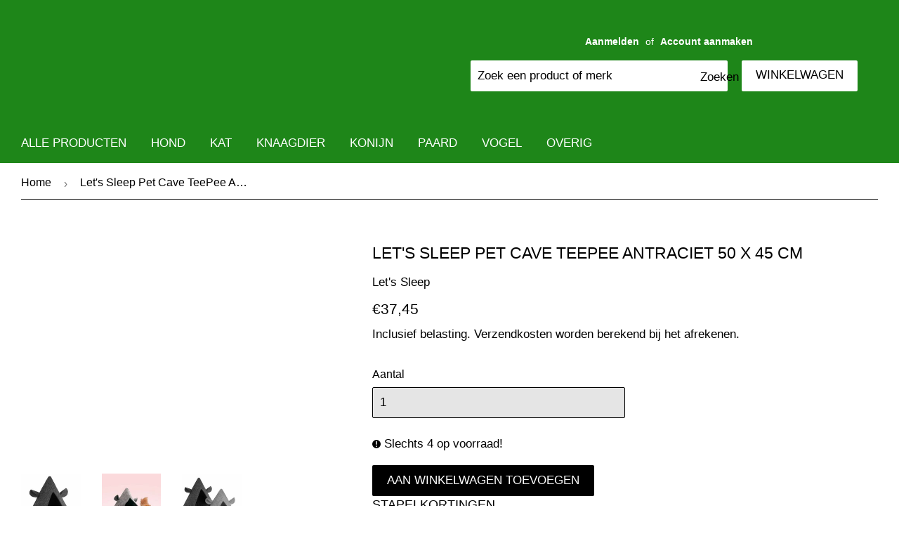

--- FILE ---
content_type: text/html; charset=utf-8
request_url: https://uwdiervoeding.nl/products/lets-sleep-pet-cave-teepee-antraciet-50-x-45-cm
body_size: 67280
content:
<!doctype html>
<html class="no-touch no-js" lang="nl">
<head>
	<!-- Added by AVADA SEO Suite -->
	


	<!-- /Added by AVADA SEO Suite -->
 <!-- Global site tag (gtag.js) - Google Analytics -->
<script type="d684d556e7e42636045c/javascript" async src="https://www.googletagmanager.com/gtag/js?id=G-B93K71ZR8C"></script>
<script>
  window.dataLayer = window.dataLayer || [];
  function gtag(){dataLayer.push(arguments);}
  gtag('js', new Date());

  gtag('config', 'G-B93K71ZR8C');
</script>
<meta name="smart-seo-integrated" content="true" /><title>Let&#39;s Sleep Pet Cave TeePee Antraciet 50 x 45 cm</title>
<meta name="description" content="Let&#39;s Sleep Pet Cave TeePee Deze kwalitatief hoog afgewerkte slaapplaats voor jouw kat is gemaakt van extra sterk vilt. Hierdoor is de mand oersterk. Jouw huisdier zal snel zijn warme en veilige plek gevonden hebben. Inclusief bijpassend kussen Verkrijgbaar in 2 kleuren" />
<meta name="smartseo-keyword" content="" />
<meta name="smartseo-timestamp" content="0" />
<!--JSON-LD data generated by Smart SEO-->
<script type="application/ld+json">
    {
        "@context": "http://schema.org/",
        "@type": "Product",
        "gtin13": "8716759550773",
        "productId": "8716759550773",
        "url": "https://uwdiervoeding.nl/products/lets-sleep-pet-cave-teepee-antraciet-50-x-45-cm",
        "name": "Let&#39;s Sleep Pet Cave TeePee Antraciet 50 x 45 cm",
        "image": "https://uwdiervoeding.nl/cdn/shop/products/Let_sSleepPetCaveTeePeeAntraciet50x45cm.jpg?v=1675769827",
        "description": "Let&#39;s Sleep Pet Cave TeePee Deze kwalitatief hoog afgewerkte slaapplaats voor jouw kat is gemaakt van extra sterk vilt. Hierdoor is de mand oersterk. Jouw huisdier zal snel zijn warme en veilige plek gevonden hebben. Inclusief bijpassend kussen Verkrijgbaar in 2 kleuren",
        "brand": {
            "name": "Let&#39;s Sleep"
        },
        "sku": "27731",
        "weight": "1.0kg",
        "offers": [
            {
                "@type": "Offer",
                "gtin13": "8716759550773",
                "priceCurrency": "EUR",
                "price": "37.45",
                "priceValidUntil": "2026-04-21",
                "availability": "http://schema.org/InStock",
                "itemCondition": "http://schema.org/NewCondition",
                "sku": "27731",
                "name": "1 kg",
                "url": "https://uwdiervoeding.nl/products/lets-sleep-pet-cave-teepee-antraciet-50-x-45-cm?variant=40669044146325",
                "seller": {
                    "@type": "Organization",
                    "name": "UwDiervoeding.nl"
                }
            }]
    }
</script><!--JSON-LD data generated by Smart SEO-->
<script type="application/ld+json">
    {
        "@context": "http://schema.org",
        "@type": "BreadcrumbList",
        "itemListElement": [
            {
                "@type": "ListItem",
                "position": 1,
                "item": {
                    "@type": "Website",
                    "@id": "https://uwdiervoeding.nl",
                    "name": "Home"
                }
            },
            {
                "@type": "ListItem",
                "position": 2,
                "item": {
                    "@type": "WebPage",
                    "@id": "https://uwdiervoeding.nl/products/lets-sleep-pet-cave-teepee-antraciet-50-x-45-cm",
                    "name": "Let&#39;s Sleep Pet Cave TeePee Antraciet 50 x 45 cm"
                }
            }
        ]
    }
</script>
<!--JSON-LD data generated by Smart SEO-->
<script type="application/ld+json">
    {
        "@context": "https://schema.org",
        "@type": "Organization",
        "name": "UwDiervoeding.nl",
        "url": "https://uwdiervoeding.nl",
        "description": "Gespecialiseerd in de voeding voor uw huisdier ✓ Gratis verzending vanaf €35* ✓ Gratis Retourneren ✓ Deskundig advies met een betrouwbare service",
        "logo": "https://smart-seo-new-api.sherpas.design/files/6750",
        "image": "https://smart-seo-new-api.sherpas.design/files/6750",
        "sameAs": ["https://www.facebook.com/UwDiervoeding.nl","https://www.instagram.com/uwdiervoeding.nl/","https://twitter.com/uwdiervoeding","https://twitter.com/uwdiervoeding","https://nl.pinterest.com/UwDiervoeding"],
        "address": {
            "@type": "PostalAddress",
            "streetAddress": "Den Hulst, 7",
            "addressLocality": "Nieuwleusen",
            "postalCode": "7711 GJ",
            "addressCountry": "Nederland"
        },
        "telephone": "+31625563088"
    }
</script><script>(function(H){H.className=H.className.replace(/\bno-js\b/,'js')})(document.documentElement)</script>
  <!-- Basic page needs ================================================== -->
  <meta charset="utf-8">
  <meta http-equiv="X-UA-Compatible" content="IE=edge,chrome=1">

  
  <link rel="shortcut icon" href="//uwdiervoeding.nl/cdn/shop/files/Favicon_wit_32x32.png?v=1620214582" type="image/png" />
  

  <!-- Title and description ================================================== -->

  <!-- Product meta ================================================== -->
  <!-- /snippets/social-meta-tags.liquid -->




<meta property="og:site_name" content="UwDiervoeding.nl">
<meta property="og:url" content="https://uwdiervoeding.nl/products/lets-sleep-pet-cave-teepee-antraciet-50-x-45-cm">
<meta property="og:title" content="Let's Sleep Pet Cave TeePee Antraciet 50 x 45 cm">
<meta property="og:type" content="product">
<meta property="og:description" content="Let&#39;s Sleep Pet Cave TeePee Deze kwalitatief hoog afgewerkte slaapplaats voor jouw kat is gemaakt van extra sterk vilt. Hierdoor is de mand oersterk. Jouw huisdier zal snel zijn warme en veilige plek gevonden hebben. Inclusief bijpassend kussen Verkrijgbaar in 2 kleuren">

  <meta property="og:price:amount" content="37,45">
  <meta property="og:price:currency" content="EUR">

<meta property="og:image" content="http://uwdiervoeding.nl/cdn/shop/products/Let_sSleepPetCaveTeePeeAntraciet50x45cm_1200x1200.jpg?v=1675769827"><meta property="og:image" content="http://uwdiervoeding.nl/cdn/shop/products/Let_sSleepPetCaveTeePeeAntraciet50x45cm3_1200x1200.jpg?v=1675769829"><meta property="og:image" content="http://uwdiervoeding.nl/cdn/shop/products/Let_sSleepPetCaveTeePeeAntraciet50x45cm2_1200x1200.jpg?v=1675769830">
<meta property="og:image:secure_url" content="https://uwdiervoeding.nl/cdn/shop/products/Let_sSleepPetCaveTeePeeAntraciet50x45cm_1200x1200.jpg?v=1675769827"><meta property="og:image:secure_url" content="https://uwdiervoeding.nl/cdn/shop/products/Let_sSleepPetCaveTeePeeAntraciet50x45cm3_1200x1200.jpg?v=1675769829"><meta property="og:image:secure_url" content="https://uwdiervoeding.nl/cdn/shop/products/Let_sSleepPetCaveTeePeeAntraciet50x45cm2_1200x1200.jpg?v=1675769830">


  <meta name="twitter:site" content="@uwdiervoeding">

<meta name="twitter:card" content="summary_large_image">
<meta name="twitter:title" content="Let's Sleep Pet Cave TeePee Antraciet 50 x 45 cm">
<meta name="twitter:description" content="Let&#39;s Sleep Pet Cave TeePee Deze kwalitatief hoog afgewerkte slaapplaats voor jouw kat is gemaakt van extra sterk vilt. Hierdoor is de mand oersterk. Jouw huisdier zal snel zijn warme en veilige plek gevonden hebben. Inclusief bijpassend kussen Verkrijgbaar in 2 kleuren">
<script src="//cdn.shopify.com/s/files/1/0603/7530/2276/t/1/assets/options_selection.js" type="text/javascript"></script><script src="//cdn.shopify.com/s/files/1/0603/7530/2276/t/1/assets/globos_checkout_mobile.js" type="text/javascript"></script>

  <!-- Helpers ================================================== -->
  <link rel="canonical" href="https://uwdiervoeding.nl/products/lets-sleep-pet-cave-teepee-antraciet-50-x-45-cm">

  <!-- CSS ================================================== -->
  <link href="//uwdiervoeding.nl/cdn/shop/t/104/assets/theme.scss.css?v=36751659140276374821762811888" rel="stylesheet" type="text/css" media="all" />

  <!-- Header hook for plugins ================================================== -->
  














    <script>window.performance && window.performance.mark && window.performance.mark('shopify.content_for_header.start');</script><meta name="google-site-verification" content="Kx6ifiXo0H697ps4Yp5UIbbNB1U64vthTVqiyXv3SbE">
<meta name="facebook-domain-verification" content="1lcsndfqwwbtu7krlbwyjj83qecdxn">
<meta id="shopify-digital-wallet" name="shopify-digital-wallet" content="/43340398741/digital_wallets/dialog">
<meta name="shopify-checkout-api-token" content="ff273bc2b9bfd3deceecbf380fca3415">
<link rel="alternate" type="application/json+oembed" href="https://uwdiervoeding.nl/products/lets-sleep-pet-cave-teepee-antraciet-50-x-45-cm.oembed">
<script async="async" data-src="/checkouts/internal/preloads.js?locale=nl-NL"></script>
<link rel="preconnect" href="https://shop.app" crossorigin="anonymous">
<script async="async" data-src="https://shop.app/checkouts/internal/preloads.js?locale=nl-NL&shop_id=43340398741" crossorigin="anonymous"></script>
<script id="shopify-features" type="application/json">{"accessToken":"ff273bc2b9bfd3deceecbf380fca3415","betas":["rich-media-storefront-analytics"],"domain":"uwdiervoeding.nl","predictiveSearch":true,"shopId":43340398741,"locale":"nl"}</script>
<script>var Shopify = Shopify || {};
Shopify.shop = "uwdiervoeding-nl.myshopify.com";
Shopify.locale = "nl";
Shopify.currency = {"active":"EUR","rate":"1.0"};
Shopify.country = "NL";
Shopify.theme = {"name":"UwDiervoeding.nl img fix 83PR 9 | last","id":136877113562,"schema_name":"Supply","schema_version":"8.9.24","theme_store_id":679,"role":"main"};
Shopify.theme.handle = "null";
Shopify.theme.style = {"id":null,"handle":null};
Shopify.cdnHost = "uwdiervoeding.nl/cdn";
Shopify.routes = Shopify.routes || {};
Shopify.routes.root = "/";</script>
<script type="module">!function(o){(o.Shopify=o.Shopify||{}).modules=!0}(window);</script>
<script>!function(o){function n(){var o=[];function n(){o.push(Array.prototype.slice.apply(arguments))}return n.q=o,n}var t=o.Shopify=o.Shopify||{};t.loadFeatures=n(),t.autoloadFeatures=n()}(window);</script>
<script>
  window.ShopifyPay = window.ShopifyPay || {};
  window.ShopifyPay.apiHost = "shop.app\/pay";
  window.ShopifyPay.redirectState = null;
</script>
<script id="shop-js-analytics" type="application/json">{"pageType":"product"}</script>
<script defer="defer" async type="module" data-src="//uwdiervoeding.nl/cdn/shopifycloud/shop-js/modules/v2/client.init-shop-cart-sync_temwk-5i.nl.esm.js"></script>
<script defer="defer" async type="module" data-src="//uwdiervoeding.nl/cdn/shopifycloud/shop-js/modules/v2/chunk.common_CCZ-xm-Q.esm.js"></script>
<script type="module">
  await import("//uwdiervoeding.nl/cdn/shopifycloud/shop-js/modules/v2/client.init-shop-cart-sync_temwk-5i.nl.esm.js");
await import("//uwdiervoeding.nl/cdn/shopifycloud/shop-js/modules/v2/chunk.common_CCZ-xm-Q.esm.js");

  window.Shopify.SignInWithShop?.initShopCartSync?.({"fedCMEnabled":true,"windoidEnabled":true});

</script>
<script>
  window.Shopify = window.Shopify || {};
  if (!window.Shopify.featureAssets) window.Shopify.featureAssets = {};
  window.Shopify.featureAssets['shop-js'] = {"shop-cart-sync":["modules/v2/client.shop-cart-sync_C_VO6eFW.nl.esm.js","modules/v2/chunk.common_CCZ-xm-Q.esm.js"],"init-fed-cm":["modules/v2/client.init-fed-cm_FItnDNcC.nl.esm.js","modules/v2/chunk.common_CCZ-xm-Q.esm.js"],"shop-button":["modules/v2/client.shop-button_IpPg0fLo.nl.esm.js","modules/v2/chunk.common_CCZ-xm-Q.esm.js"],"init-windoid":["modules/v2/client.init-windoid_DdE6oLv5.nl.esm.js","modules/v2/chunk.common_CCZ-xm-Q.esm.js"],"shop-cash-offers":["modules/v2/client.shop-cash-offers_D6q7lL9C.nl.esm.js","modules/v2/chunk.common_CCZ-xm-Q.esm.js","modules/v2/chunk.modal_BmkKFhvx.esm.js"],"shop-toast-manager":["modules/v2/client.shop-toast-manager_Bl40k8tl.nl.esm.js","modules/v2/chunk.common_CCZ-xm-Q.esm.js"],"init-shop-email-lookup-coordinator":["modules/v2/client.init-shop-email-lookup-coordinator_BOK7joXB.nl.esm.js","modules/v2/chunk.common_CCZ-xm-Q.esm.js"],"pay-button":["modules/v2/client.pay-button_C7i2_XxJ.nl.esm.js","modules/v2/chunk.common_CCZ-xm-Q.esm.js"],"avatar":["modules/v2/client.avatar_BTnouDA3.nl.esm.js"],"init-shop-cart-sync":["modules/v2/client.init-shop-cart-sync_temwk-5i.nl.esm.js","modules/v2/chunk.common_CCZ-xm-Q.esm.js"],"shop-login-button":["modules/v2/client.shop-login-button_DdCzYdFS.nl.esm.js","modules/v2/chunk.common_CCZ-xm-Q.esm.js","modules/v2/chunk.modal_BmkKFhvx.esm.js"],"init-customer-accounts-sign-up":["modules/v2/client.init-customer-accounts-sign-up_DFXIGKiG.nl.esm.js","modules/v2/client.shop-login-button_DdCzYdFS.nl.esm.js","modules/v2/chunk.common_CCZ-xm-Q.esm.js","modules/v2/chunk.modal_BmkKFhvx.esm.js"],"init-shop-for-new-customer-accounts":["modules/v2/client.init-shop-for-new-customer-accounts_CnDrhKuX.nl.esm.js","modules/v2/client.shop-login-button_DdCzYdFS.nl.esm.js","modules/v2/chunk.common_CCZ-xm-Q.esm.js","modules/v2/chunk.modal_BmkKFhvx.esm.js"],"init-customer-accounts":["modules/v2/client.init-customer-accounts_9lqyQGg7.nl.esm.js","modules/v2/client.shop-login-button_DdCzYdFS.nl.esm.js","modules/v2/chunk.common_CCZ-xm-Q.esm.js","modules/v2/chunk.modal_BmkKFhvx.esm.js"],"shop-follow-button":["modules/v2/client.shop-follow-button_DDFkCFR_.nl.esm.js","modules/v2/chunk.common_CCZ-xm-Q.esm.js","modules/v2/chunk.modal_BmkKFhvx.esm.js"],"lead-capture":["modules/v2/client.lead-capture_D6a5IkTE.nl.esm.js","modules/v2/chunk.common_CCZ-xm-Q.esm.js","modules/v2/chunk.modal_BmkKFhvx.esm.js"],"checkout-modal":["modules/v2/client.checkout-modal_ls22PHbP.nl.esm.js","modules/v2/chunk.common_CCZ-xm-Q.esm.js","modules/v2/chunk.modal_BmkKFhvx.esm.js"],"shop-login":["modules/v2/client.shop-login_DnuKONkX.nl.esm.js","modules/v2/chunk.common_CCZ-xm-Q.esm.js","modules/v2/chunk.modal_BmkKFhvx.esm.js"],"payment-terms":["modules/v2/client.payment-terms_Cx_gmh72.nl.esm.js","modules/v2/chunk.common_CCZ-xm-Q.esm.js","modules/v2/chunk.modal_BmkKFhvx.esm.js"]};
</script>
<script>(function() {
  var isLoaded = false;
  function asyncLoad() {
    if (isLoaded) return;
    isLoaded = true;
    var urls = ["https:\/\/ecommplugins-scripts.trustpilot.com\/v2.1\/js\/header.min.js?settings=eyJrZXkiOiIwWFVRTnFIdGJBNzdxYTg0IiwicyI6InNrdSJ9\u0026v=2.5\u0026shop=uwdiervoeding-nl.myshopify.com","https:\/\/ecommplugins-trustboxsettings.trustpilot.com\/uwdiervoeding-nl.myshopify.com.js?settings=1675763242308\u0026shop=uwdiervoeding-nl.myshopify.com","https:\/\/widget.trustpilot.com\/bootstrap\/v5\/tp.widget.sync.bootstrap.min.js?shop=uwdiervoeding-nl.myshopify.com","https:\/\/cdn.shopify.com\/s\/files\/1\/0433\/4039\/8741\/t\/45\/assets\/globo.formbuilder.init.js?v=1620206901\u0026shop=uwdiervoeding-nl.myshopify.com","https:\/\/seo.apps.avada.io\/scripttag\/avada-seo-installed.js?shop=uwdiervoeding-nl.myshopify.com","https:\/\/cdn1.avada.io\/flying-pages\/module.js?shop=uwdiervoeding-nl.myshopify.com","\/\/cdn.shopify.com\/proxy\/cc3a45898c67c10b1bbc6a178552a08f4e008a9a40c5286b08e56df1e2181525\/app.bixgrow.com\/scripttag\/bixgrow-friend-reward-popup.js?shop=uwdiervoeding-nl.myshopify.com\u0026sp-cache-control=cHVibGljLCBtYXgtYWdlPTkwMA","https:\/\/cdn.hextom.com\/js\/quickannouncementbar.js?shop=uwdiervoeding-nl.myshopify.com","https:\/\/cdn.hextom.com\/js\/ultimatesalesboost.js?shop=uwdiervoeding-nl.myshopify.com","\/\/cdn.shopify.com\/proxy\/74162bcb3c7f6d4cc4ddb562520ea98a0a2bd23eccf24560cf26845c1e1d44e3\/aiodstag.cirkleinc.com\/?shop=uwdiervoeding-nl.myshopify.com\u0026sp-cache-control=cHVibGljLCBtYXgtYWdlPTkwMA"];
    for (var i = 0; i < urls.length; i++) {
      var s = document.createElement('script');
      s.type = 'text/javascript';
      s.async = true;
      s.src = urls[i];
      var x = document.getElementsByTagName('script')[0];
      x.parentNode.insertBefore(s, x);
    }
  };
  document.addEventListener('StartAsyncLoading',
  function(event){
    asyncLoad();
  });
  if(window.attachEvent) {
    window.attachEvent('onload', function(){});
  } else {
    window.addEventListener('load', function(){}, false);
  }
})();</script>
<script id="__st">var __st={"a":43340398741,"offset":3600,"reqid":"eb6f08b7-6195-491f-a37e-4651cf7bfc6f-1768962972","pageurl":"uwdiervoeding.nl\/products\/lets-sleep-pet-cave-teepee-antraciet-50-x-45-cm","u":"a996f4e37af7","p":"product","rtyp":"product","rid":6996956610709};</script>
<script>window.ShopifyPaypalV4VisibilityTracking = true;</script>
<script id="captcha-bootstrap">!function(){'use strict';const t='contact',e='account',n='new_comment',o=[[t,t],['blogs',n],['comments',n],[t,'customer']],c=[[e,'customer_login'],[e,'guest_login'],[e,'recover_customer_password'],[e,'create_customer']],r=t=>t.map((([t,e])=>`form[action*='/${t}']:not([data-nocaptcha='true']) input[name='form_type'][value='${e}']`)).join(','),a=t=>()=>t?[...document.querySelectorAll(t)].map((t=>t.form)):[];function s(){const t=[...o],e=r(t);return a(e)}const i='password',u='form_key',d=['recaptcha-v3-token','g-recaptcha-response','h-captcha-response',i],f=()=>{try{return window.sessionStorage}catch{return}},m='__shopify_v',_=t=>t.elements[u];function p(t,e,n=!1){try{const o=window.sessionStorage,c=JSON.parse(o.getItem(e)),{data:r}=function(t){const{data:e,action:n}=t;return t[m]||n?{data:e,action:n}:{data:t,action:n}}(c);for(const[e,n]of Object.entries(r))t.elements[e]&&(t.elements[e].value=n);n&&o.removeItem(e)}catch(o){console.error('form repopulation failed',{error:o})}}const l='form_type',E='cptcha';function T(t){t.dataset[E]=!0}const w=window,h=w.document,L='Shopify',v='ce_forms',y='captcha';let A=!1;((t,e)=>{const n=(g='f06e6c50-85a8-45c8-87d0-21a2b65856fe',I='https://cdn.shopify.com/shopifycloud/storefront-forms-hcaptcha/ce_storefront_forms_captcha_hcaptcha.v1.5.2.iife.js',D={infoText:'Beschermd door hCaptcha',privacyText:'Privacy',termsText:'Voorwaarden'},(t,e,n)=>{const o=w[L][v],c=o.bindForm;if(c)return c(t,g,e,D).then(n);var r;o.q.push([[t,g,e,D],n]),r=I,A||(h.body.append(Object.assign(h.createElement('script'),{id:'captcha-provider',async:!0,src:r})),A=!0)});var g,I,D;w[L]=w[L]||{},w[L][v]=w[L][v]||{},w[L][v].q=[],w[L][y]=w[L][y]||{},w[L][y].protect=function(t,e){n(t,void 0,e),T(t)},Object.freeze(w[L][y]),function(t,e,n,w,h,L){const[v,y,A,g]=function(t,e,n){const i=e?o:[],u=t?c:[],d=[...i,...u],f=r(d),m=r(i),_=r(d.filter((([t,e])=>n.includes(e))));return[a(f),a(m),a(_),s()]}(w,h,L),I=t=>{const e=t.target;return e instanceof HTMLFormElement?e:e&&e.form},D=t=>v().includes(t);t.addEventListener('submit',(t=>{const e=I(t);if(!e)return;const n=D(e)&&!e.dataset.hcaptchaBound&&!e.dataset.recaptchaBound,o=_(e),c=g().includes(e)&&(!o||!o.value);(n||c)&&t.preventDefault(),c&&!n&&(function(t){try{if(!f())return;!function(t){const e=f();if(!e)return;const n=_(t);if(!n)return;const o=n.value;o&&e.removeItem(o)}(t);const e=Array.from(Array(32),(()=>Math.random().toString(36)[2])).join('');!function(t,e){_(t)||t.append(Object.assign(document.createElement('input'),{type:'hidden',name:u})),t.elements[u].value=e}(t,e),function(t,e){const n=f();if(!n)return;const o=[...t.querySelectorAll(`input[type='${i}']`)].map((({name:t})=>t)),c=[...d,...o],r={};for(const[a,s]of new FormData(t).entries())c.includes(a)||(r[a]=s);n.setItem(e,JSON.stringify({[m]:1,action:t.action,data:r}))}(t,e)}catch(e){console.error('failed to persist form',e)}}(e),e.submit())}));const S=(t,e)=>{t&&!t.dataset[E]&&(n(t,e.some((e=>e===t))),T(t))};for(const o of['focusin','change'])t.addEventListener(o,(t=>{const e=I(t);D(e)&&S(e,y())}));const B=e.get('form_key'),M=e.get(l),P=B&&M;t.addEventListener('DOMContentLoaded',(()=>{const t=y();if(P)for(const e of t)e.elements[l].value===M&&p(e,B);[...new Set([...A(),...v().filter((t=>'true'===t.dataset.shopifyCaptcha))])].forEach((e=>S(e,t)))}))}(h,new URLSearchParams(w.location.search),n,t,e,['guest_login'])})(!0,!0)}();</script>
<script integrity="sha256-4kQ18oKyAcykRKYeNunJcIwy7WH5gtpwJnB7kiuLZ1E=" data-source-attribution="shopify.loadfeatures" defer="defer" data-src="//uwdiervoeding.nl/cdn/shopifycloud/storefront/assets/storefront/load_feature-a0a9edcb.js" crossorigin="anonymous"></script>
<script crossorigin="anonymous" defer="defer" data-src="//uwdiervoeding.nl/cdn/shopifycloud/storefront/assets/shopify_pay/storefront-65b4c6d7.js?v=20250812"></script>
<script data-source-attribution="shopify.dynamic_checkout.dynamic.init">var Shopify=Shopify||{};Shopify.PaymentButton=Shopify.PaymentButton||{isStorefrontPortableWallets:!0,init:function(){window.Shopify.PaymentButton.init=function(){};var t=document.createElement("script");t.data-src="https://uwdiervoeding.nl/cdn/shopifycloud/portable-wallets/latest/portable-wallets.nl.js",t.type="module",document.head.appendChild(t)}};
</script>
<script data-source-attribution="shopify.dynamic_checkout.buyer_consent">
  function portableWalletsHideBuyerConsent(e){var t=document.getElementById("shopify-buyer-consent"),n=document.getElementById("shopify-subscription-policy-button");t&&n&&(t.classList.add("hidden"),t.setAttribute("aria-hidden","true"),n.removeEventListener("click",e))}function portableWalletsShowBuyerConsent(e){var t=document.getElementById("shopify-buyer-consent"),n=document.getElementById("shopify-subscription-policy-button");t&&n&&(t.classList.remove("hidden"),t.removeAttribute("aria-hidden"),n.addEventListener("click",e))}window.Shopify?.PaymentButton&&(window.Shopify.PaymentButton.hideBuyerConsent=portableWalletsHideBuyerConsent,window.Shopify.PaymentButton.showBuyerConsent=portableWalletsShowBuyerConsent);
</script>
<script data-source-attribution="shopify.dynamic_checkout.cart.bootstrap">document.addEventListener("DOMContentLoaded",(function(){function t(){return document.querySelector("shopify-accelerated-checkout-cart, shopify-accelerated-checkout")}if(t())Shopify.PaymentButton.init();else{new MutationObserver((function(e,n){t()&&(Shopify.PaymentButton.init(),n.disconnect())})).observe(document.body,{childList:!0,subtree:!0})}}));
</script>
<link id="shopify-accelerated-checkout-styles" rel="stylesheet" media="screen" href="https://uwdiervoeding.nl/cdn/shopifycloud/portable-wallets/latest/accelerated-checkout-backwards-compat.css" crossorigin="anonymous">
<style id="shopify-accelerated-checkout-cart">
        #shopify-buyer-consent {
  margin-top: 1em;
  display: inline-block;
  width: 100%;
}

#shopify-buyer-consent.hidden {
  display: none;
}

#shopify-subscription-policy-button {
  background: none;
  border: none;
  padding: 0;
  text-decoration: underline;
  font-size: inherit;
  cursor: pointer;
}

#shopify-subscription-policy-button::before {
  box-shadow: none;
}

      </style>

<script>window.performance && window.performance.mark && window.performance.mark('shopify.content_for_header.end');</script>


  
  

  <script src="//uwdiervoeding.nl/cdn/shop/t/104/assets/jquery-2.2.3.min.js?v=58211863146907186831677134896" type="d684d556e7e42636045c/javascript"></script>

  <script type="d684d556e7e42636045c/javascript" src="//uwdiervoeding.nl/cdn/shop/t/104/assets/lazysizes.min.js?v=8147953233334221341677134896" async="async"></script>
  <script type="d684d556e7e42636045c/javascript" src="//uwdiervoeding.nl/cdn/shop/t/104/assets/vendor.js?v=106177282645720727331677134896" defer="defer"></script>
  <script type="d684d556e7e42636045c/javascript" src="//uwdiervoeding.nl/cdn/shop/t/104/assets/theme.js?v=111950060624108721421677134896" defer="defer"></script>


 <script>
                    
                    
                    window.savyStore = {
                        collections: [236864766101,655951429960,238268022933,214449520789,275272925333,214446473365],
                        tags: 'Categorie_Slaapplek,Categorie_Speelgoed,Dier_Kat,Merk_Let&#39;s Sleep,Verpakking_Enkel'.split(','),
                        productId: 6996956610709,
                        selectedVariantId: 40669044146325,
                        shopifyDomain: "uwdiervoeding-nl.myshopify.com",
                        moneyFormat: "€{{amount_with_comma_separator}}",
                        moneyFormatWithCurrency: "€{{amount_with_comma_separator}} EUR",
                        currency: "EUR",
                        customerId: null,
                        productAvailable: true,
                        productMapping: []
                    }

                    
                        window.savyStore.cartTotal = 0;
                        
                    
                    
                    
                    window.isSavyInstalled = false;
                </script>
                
 <script>
var ignore_csapp_cart_reload = true;
</script>


<script>
    if (typeof window.csapps === 'undefined') {
        
        
        window.csapps = {
            shop_slug: "uwdiervoeding-nl",
            store_id: "uwdiervoeding-nl.myshopify.com",
            store_domain: "uwdiervoeding.nl",
            money_format: "€{{amount_with_comma_separator}}",
            cart: null,
            product: null,
            product_collections: null,
            product_variants: null,
            is_volume_discount: null,
            is_bundle_discount: null,
            bundle_class: '.aiod-bundle-discount-wrap',
            product_id: null,
            page_type: null,
            vd_url: 'https://aiod.cirkleinc.com',
            proxy_version: 'aiodPro',
            customer: null,
            currency_symbol: "€",
            currency_code: 'EUR',
            aiod_root_url: '',
            call_by_dev: '',
            aiod_lang_code: 'nl',
        }
        window.csapps.page_type = "index";
        
        
        window.csapps.cart = {"note":null,"attributes":{},"original_total_price":0,"total_price":0,"total_discount":0,"total_weight":0.0,"item_count":0,"items":[],"requires_shipping":false,"currency":"EUR","items_subtotal_price":0,"cart_level_discount_applications":[],"checkout_charge_amount":0}
        if (typeof window.csapps.cart.items == "object") {
            for (var i = 0; i < window.csapps.cart.items.length; i++) {
                ["sku", "grams", "vendor", "url", "image", "handle", "requires_shipping", "product_type", "product_description"].map(function (a) {
                    delete window.csapps.cart.items[i][a]
                })
            }
        }
        window.csapps.cart_collections = {}
        

        
window.csapps.page_type = "product"
        window.csapps.product_id = "6996956610709";
        window.csapps.product = {"id":6996956610709,"title":"Let's Sleep Pet Cave TeePee Antraciet 50 x 45 cm","handle":"lets-sleep-pet-cave-teepee-antraciet-50-x-45-cm","description":"\u003ch2 data-mce-fragment=\"1\"\u003eLet's Sleep Pet Cave TeePee\u003c\/h2\u003e\n\u003cspan data-mce-fragment=\"1\"\u003eDeze kwalitatief hoog afgewerkte slaapplaats voor jouw kat is gemaakt van extra sterk vilt. Hierdoor is de mand oersterk. Jouw huisdier zal snel zijn warme en veilige plek gevonden hebben.\u003c\/span\u003e\n\u003cul data-mce-fragment=\"1\"\u003e\n\u003cli data-mce-fragment=\"1\"\u003eInclusief bijpassend kussen\u003c\/li\u003e\n\u003cli data-mce-fragment=\"1\"\u003eVerkrijgbaar in 2 kleuren\u003c\/li\u003e\n\u003c\/ul\u003e\n\u003cp data-mce-fragment=\"1\"\u003e \u003cbr data-mce-fragment=\"1\"\u003e\u003c\/p\u003e\n\u003cdiv class=\"product-details\" data-mce-fragment=\"1\"\u003e\n\u003ch2 class=\"title-h2-product-detail\" data-mce-fragment=\"1\"\u003eMeer informatie over Let's Sleep Pet Cave TeePee Antraciet\u003c\/h2\u003e\n\u003cul\u003e\n\u003cli\u003eMateriaal: Vilt en zacht, comfortabel fleece.\u003c\/li\u003e\n\u003c\/ul\u003e\n\u003ch2 class=\"title-h2-product-detail\" data-mce-fragment=\"1\"\u003eProductinformatie over Let's Sleep Pet Cave TeePee Antraciet\u003c\/h2\u003e\n\u003cul data-mce-fragment=\"1\"\u003e\n\u003cli data-mce-fragment=\"1\"\u003e\n\u003cspan data-mce-fragment=\"1\"\u003eMerk: \u003c\/span\u003e\u003ca href=\"https:\/\/uwdiervoeding.nl\/collections\/katten\" title=\"UwDiervoeding.nl\" target=\"_blank\"\u003e\u003cspan data-mce-fragment=\"1\"\u003eLet's Sleep\u003c\/span\u003e\u003c\/a\u003e\n\u003c\/li\u003e\n\u003cli data-mce-fragment=\"1\"\u003e\n\u003cspan data-mce-fragment=\"1\"\u003eEan: \u003c\/span\u003e\u003cspan data-mce-fragment=\"1\"\u003e8716759550773\u003c\/span\u003e\n\u003c\/li\u003e\n\u003cli data-mce-fragment=\"1\"\u003e\u003cspan data-mce-fragment=\"1\"\u003eArtikel: 27731\u003c\/span\u003e\u003c\/li\u003e\n\u003c\/ul\u003e\n\u003c\/div\u003e","published_at":"2021-07-29T19:30:33+02:00","created_at":"2021-07-25T12:17:27+02:00","vendor":"Let's Sleep","type":"Slaapplek","tags":["Categorie_Slaapplek","Categorie_Speelgoed","Dier_Kat","Merk_Let's Sleep","Verpakking_Enkel"],"price":3745,"price_min":3745,"price_max":3745,"available":true,"price_varies":false,"compare_at_price":2795,"compare_at_price_min":2795,"compare_at_price_max":2795,"compare_at_price_varies":false,"variants":[{"id":40669044146325,"title":"1 kg","option1":"1 kg","option2":null,"option3":null,"sku":"27731","requires_shipping":true,"taxable":true,"featured_image":{"id":31517711564949,"product_id":6996956610709,"position":1,"created_at":"2021-07-25T12:17:29+02:00","updated_at":"2023-02-07T12:37:07+01:00","alt":"Let's Sleep Pet Cave TeePee Deze kwalitatief hoog afgewerkte slaapplaats voor jouw kat is gemaakt van extra sterk vilt. Hierdoor is de mand oersterk. Jouw huisdier zal snel zijn warme en veilige plek gevonden hebben. Inclusief bijpassend kussen Verkrijgbaar in 2 kleuren","width":300,"height":300,"src":"\/\/uwdiervoeding.nl\/cdn\/shop\/products\/Let_sSleepPetCaveTeePeeAntraciet50x45cm.jpg?v=1675769827","variant_ids":[40669044146325]},"available":true,"name":"Let's Sleep Pet Cave TeePee Antraciet 50 x 45 cm - 1 kg","public_title":"1 kg","options":["1 kg"],"price":3745,"weight":1000,"compare_at_price":2795,"inventory_management":"shopify","barcode":"8716759550773","featured_media":{"alt":"Let's Sleep Pet Cave TeePee Deze kwalitatief hoog afgewerkte slaapplaats voor jouw kat is gemaakt van extra sterk vilt. Hierdoor is de mand oersterk. Jouw huisdier zal snel zijn warme en veilige plek gevonden hebben. Inclusief bijpassend kussen Verkrijgbaar in 2 kleuren","id":23876042064021,"position":1,"preview_image":{"aspect_ratio":1.0,"height":300,"width":300,"src":"\/\/uwdiervoeding.nl\/cdn\/shop\/products\/Let_sSleepPetCaveTeePeeAntraciet50x45cm.jpg?v=1675769827"}},"requires_selling_plan":false,"selling_plan_allocations":[]}],"images":["\/\/uwdiervoeding.nl\/cdn\/shop\/products\/Let_sSleepPetCaveTeePeeAntraciet50x45cm.jpg?v=1675769827","\/\/uwdiervoeding.nl\/cdn\/shop\/products\/Let_sSleepPetCaveTeePeeAntraciet50x45cm3.jpg?v=1675769829","\/\/uwdiervoeding.nl\/cdn\/shop\/products\/Let_sSleepPetCaveTeePeeAntraciet50x45cm2.jpg?v=1675769830"],"featured_image":"\/\/uwdiervoeding.nl\/cdn\/shop\/products\/Let_sSleepPetCaveTeePeeAntraciet50x45cm.jpg?v=1675769827","options":["Size"],"media":[{"alt":"Let's Sleep Pet Cave TeePee Deze kwalitatief hoog afgewerkte slaapplaats voor jouw kat is gemaakt van extra sterk vilt. Hierdoor is de mand oersterk. Jouw huisdier zal snel zijn warme en veilige plek gevonden hebben. Inclusief bijpassend kussen Verkrijgbaar in 2 kleuren","id":23876042064021,"position":1,"preview_image":{"aspect_ratio":1.0,"height":300,"width":300,"src":"\/\/uwdiervoeding.nl\/cdn\/shop\/products\/Let_sSleepPetCaveTeePeeAntraciet50x45cm.jpg?v=1675769827"},"aspect_ratio":1.0,"height":300,"media_type":"image","src":"\/\/uwdiervoeding.nl\/cdn\/shop\/products\/Let_sSleepPetCaveTeePeeAntraciet50x45cm.jpg?v=1675769827","width":300},{"alt":"Let's Sleep Pet Cave TeePee Deze kwalitatief hoog afgewerkte slaapplaats voor jouw kat is gemaakt van extra sterk vilt. Hierdoor is de mand oersterk. Jouw huisdier zal snel zijn warme en veilige plek gevonden hebben. Inclusief bijpassend kussen Verkrijgbaar in 2 kleuren","id":23876042096789,"position":2,"preview_image":{"aspect_ratio":1.0,"height":300,"width":300,"src":"\/\/uwdiervoeding.nl\/cdn\/shop\/products\/Let_sSleepPetCaveTeePeeAntraciet50x45cm3.jpg?v=1675769829"},"aspect_ratio":1.0,"height":300,"media_type":"image","src":"\/\/uwdiervoeding.nl\/cdn\/shop\/products\/Let_sSleepPetCaveTeePeeAntraciet50x45cm3.jpg?v=1675769829","width":300},{"alt":"Let's Sleep Pet Cave TeePee Deze kwalitatief hoog afgewerkte slaapplaats voor jouw kat is gemaakt van extra sterk vilt. Hierdoor is de mand oersterk. Jouw huisdier zal snel zijn warme en veilige plek gevonden hebben. Inclusief bijpassend kussen Verkrijgbaar in 2 kleuren","id":23876042129557,"position":3,"preview_image":{"aspect_ratio":1.0,"height":300,"width":300,"src":"\/\/uwdiervoeding.nl\/cdn\/shop\/products\/Let_sSleepPetCaveTeePeeAntraciet50x45cm2.jpg?v=1675769830"},"aspect_ratio":1.0,"height":300,"media_type":"image","src":"\/\/uwdiervoeding.nl\/cdn\/shop\/products\/Let_sSleepPetCaveTeePeeAntraciet50x45cm2.jpg?v=1675769830","width":300}],"requires_selling_plan":false,"selling_plan_groups":[],"content":"\u003ch2 data-mce-fragment=\"1\"\u003eLet's Sleep Pet Cave TeePee\u003c\/h2\u003e\n\u003cspan data-mce-fragment=\"1\"\u003eDeze kwalitatief hoog afgewerkte slaapplaats voor jouw kat is gemaakt van extra sterk vilt. Hierdoor is de mand oersterk. Jouw huisdier zal snel zijn warme en veilige plek gevonden hebben.\u003c\/span\u003e\n\u003cul data-mce-fragment=\"1\"\u003e\n\u003cli data-mce-fragment=\"1\"\u003eInclusief bijpassend kussen\u003c\/li\u003e\n\u003cli data-mce-fragment=\"1\"\u003eVerkrijgbaar in 2 kleuren\u003c\/li\u003e\n\u003c\/ul\u003e\n\u003cp data-mce-fragment=\"1\"\u003e \u003cbr data-mce-fragment=\"1\"\u003e\u003c\/p\u003e\n\u003cdiv class=\"product-details\" data-mce-fragment=\"1\"\u003e\n\u003ch2 class=\"title-h2-product-detail\" data-mce-fragment=\"1\"\u003eMeer informatie over Let's Sleep Pet Cave TeePee Antraciet\u003c\/h2\u003e\n\u003cul\u003e\n\u003cli\u003eMateriaal: Vilt en zacht, comfortabel fleece.\u003c\/li\u003e\n\u003c\/ul\u003e\n\u003ch2 class=\"title-h2-product-detail\" data-mce-fragment=\"1\"\u003eProductinformatie over Let's Sleep Pet Cave TeePee Antraciet\u003c\/h2\u003e\n\u003cul data-mce-fragment=\"1\"\u003e\n\u003cli data-mce-fragment=\"1\"\u003e\n\u003cspan data-mce-fragment=\"1\"\u003eMerk: \u003c\/span\u003e\u003ca href=\"https:\/\/uwdiervoeding.nl\/collections\/katten\" title=\"UwDiervoeding.nl\" target=\"_blank\"\u003e\u003cspan data-mce-fragment=\"1\"\u003eLet's Sleep\u003c\/span\u003e\u003c\/a\u003e\n\u003c\/li\u003e\n\u003cli data-mce-fragment=\"1\"\u003e\n\u003cspan data-mce-fragment=\"1\"\u003eEan: \u003c\/span\u003e\u003cspan data-mce-fragment=\"1\"\u003e8716759550773\u003c\/span\u003e\n\u003c\/li\u003e\n\u003cli data-mce-fragment=\"1\"\u003e\u003cspan data-mce-fragment=\"1\"\u003eArtikel: 27731\u003c\/span\u003e\u003c\/li\u003e\n\u003c\/ul\u003e\n\u003c\/div\u003e"}

            window.csapps.product_collection = []
        
        window.csapps.product_collection.push(236864766101)
        
        window.csapps.product_collection.push(655951429960)
        
        window.csapps.product_collection.push(238268022933)
        
        window.csapps.product_collection.push(214449520789)
        
        window.csapps.product_collection.push(275272925333)
        
        window.csapps.product_collection.push(214446473365)
        

        window.csapps.product_variant = []
        
        window.csapps.product_variant.push(40669044146325)
        

        window.csapps.product_collections = window.csapps.product_collection.toString();
        window.csapps.product_variants = window.csapps.product_variant.toString();
        

        
        
        window.csapps.collection_id = "00000000";
        

        window.csapps.settings = {"installation":{"type":"9","type_text":"Installation","setting":{"installation_setting":"mapping","mapping_class_setting":{"cart_subtotal":null,"cart_form_outlet":null,"cart_line_item_outer":null,"cart_product_item_price":null,"cart_product_line_item_total":null,"cart_display_the_summery_on_line_item":null,"display_volume_message_on_cart_line_item":null}}},"discount":{"type":"4","type_text":"Discount","setting":{"apply_multiple_discount":"no","multi_currency":"percentage_based","apply_discount":"draft_order","apply_discount_on":"cart_level","discount_code_prefix":"CSAIOD","offer_title":"UwDiervoeding Aanbiedingen","bogo_buys":"yes","bogo_buys_count_in_other":"yes","free_shipping_text":"Gratis Verzending","discount_code_box":"disable","show_bogo_popup_first_time_only":"yes","show_free_gift_popup_first_time_only":"yes","discount_code_auto_apply_on_refresh":"yes","bogo_auto_add_to_cart":"no","free_gift_auto_add_to_cart":"no","apply_multiple_code":"no","enable_shopify_discount_code":"no","add_order_tag":"yes","discount_code_life":"1","sales_channel":"both","customer_group_condition":"OR","customer_tag_condition":"OR","draft_invoice_from_email":"","draft_invoice_subject":"","disable_wholesale_price":"yes","count_gift_cart_product":"yes","invoice_url_recheck":"no","free_gift_threshold_check":"before_other_discount_apply","count_total_for_shipzip":"no","allow_shopify_discount_code_at_checkout":"no","support_market_pro":"disable","allow_shopify_automatic_discount":"no","post_purchase_limit_check":"no","pos_delay_time":"0.5","pos_logs":"no","draft_order_call_on_cart_load":"no","draft_order_fixed_amount_calculation":"fix"}},"custom-css-js":{"type":"10","type_text":"Custom CSS\/JS","setting":{"custom_js":"","custom_css":""}},"general":{"type":"0","type_text":"General","setting":{"messages":{"no_thanks":"Nee bedankt","save_price":"U bespaart:","subtotal":"Subtotaal"},"upsell":{"sticky_opener":"enable","upsell_icon_position":"bottom_right","upsell_free_gift_options":"show_add_to_cart","upsell_icon_text_color":"#FFFFFF","upsell_icon_background_color":"#1E8619","upsell_icon_text_background_color":"#1E8619","upsell_free_shipping_bar_color":"#1E8619"},"cart_drawer":{"sticky_opener":"disable","background_color":"#FFFFFF","icon_position":"bottom_left","icon_text_color":"#FFFFFF","icon_background_color":"#1E8619","upsell_button_on_cart_page":"enable","upsell_button_text":"Speciale aanbieding"},"title":{"font_style":"inherit","font_size":"24","font_color":"#000000"},"product_name":{"font_style":"inherit","font_size":"16","font_color":"#000000"},"price":{"font_style":"inherit","font_size":"16","font_color":"#000000"},"total_amount":{"font_style":"inherit","font_size":"16","font_color":"#000000"},"plus_sign":{"font_style":"inherit","font_size":"16","font_color":"#FFFFFF","background_color":"#1E8619"},"button_text":{"font_style":"inherit","font_size":"16","font_color":"#FFFFFF"},"button_box":{"background_color":"#000000","border_width":"1","border_type":"Solid","border_color":"#1E8619"},"product_box":{"background_color":"#FFFFFF","border_width":"1","border_type":"Solid","border_color":"#FFFFFF"},"top_bar":{"background_color":"#1E8619","close_icon_color":"#1E8619","font_style":"normal","font_size":"14","font_color":"#FFFFFF"},"popup_close_icon":{"background_color":"#1E8619","close_icon_color":"#FFFFFF"},"cart_page":{"line_item_text_color":"#FF0000","cart_total_discount_text_color":"#000000"}}},"language":{"type":"1","type_text":"Language","setting":{"bundle_settings":{"total_price":"Prijs","quantity":"Aantal","not_available":"{{title}} is niet beschikbaar","save":"Bespaar","load_more":"Meer laden"},"free_gift_settings":{"initial_message":"Geef {{amount}} uit en claim jouw cadeau","cart_show_gift_button":"Bekijk jouw cadeau","add_to_cart_button_text":"Aan winkelwagen toevoegen","sold_out_button_text":"Uitverkocht"},"volume_settings":{"buy_more_save_more":"Stapelkortingen","discount":"Korting","minimum_quantity":"Minimum aantal","maximum_quantity":"Maximum Aantal","minimum_quantity_before":"Koop","maximum_quantity_after":"+","offer_text":"Korting","get_a_text":"Per product voor","required_quantity_msg":"Voeg {{quantity}} toe voor {{discount}}.","required_purchased_amount_msg":"Geef minimaal {{amount}} uit om korting te krijgen."},"wholesale_settings":{"minimum_quantity_message":"Aanbod {{offer}} is beschikbaar. Koop minimaal {{amount}} om {{discount}} te krijgen."},"bogo_settings":{"initial_message":"Koop producten en krijg korting op producten","progress_message":"U komt in aanmerking voor een aanbieding","store_collection_message":"Deze aanbieding is geldig voor de collectie","cart_show_bogo_button":"Laat de aanbieding zien","add_to_cart_button_text":"Aan winkelwagen toevoegen","sold_out_button_text":"Uitverkocht"},"general_settings":{"initial_message":"Geef {{amount}} meer uit en ontvang {{discount}}!"},"post_purchase":{"save_text":"Bespaar","off_text":"Korting","pay_now_btn":"Koop Nu","decline_btn":"Afwijzen","quantity":"Aantal","total":"Totaal","subtotal":"Subtotaal","discount":"Korting","shipping":"Verzending","taxes":"Belasting","free":"Gratis","min_qty_msg":"Aantal mag niet lager zijn dan {{min}}!","max_qty_msg":"Aantal mag niet groter zijn dan {{max}}!"},"discount_code":{"placeholder_msg":"Voer kortingscode in","success_msg":"{{code_list}} Kortingscode succesvol toegepast","error_msg":"Ongeldige kortingscode","required_login_msg":"{{code_list}} Kortingscode nodig om in te loggen om korting toe te passen of gratis verzending.","apply_button_text":"Toevoegen","free_shipping":"Gratis Verzending"}}},"table-design":{"type":"2","type_text":"Table Design","setting":{"table_min_width":"100%","table_max_width":"100%","table_background_color":"#FFFFFF","table_border_width":"1","table_border_type":"solid","table_border_color":"#000000","table_header_background_color":"#FFFFFF","table_header_border_color":"#000000","table_header_font_style":"solid","table_hover_background_color":"#DADADA","table_font_size":"14","table_font_color":"#000000"}},"upsell-popup":{"type":"6","type_text":"Upsell Language","setting":{"common_settings":{"most_popular":"Meest Populair","days":"Dagen","hours":"Uren","minutes":"Min","seconds":"Sec","thank_you_message":"Je hebt alle aanbiedingen gezien","upsell_launch_text":"Speciale aanbiedingen"},"free_gift_settings":{"max_qty_message":"U kunt maximaal {{quantity}} cadeaus uit deze aanbieding selecteren.","select_message":"Selecteer minimaal 1 cadeau uit het onderstaande aanbod.","selection_error_message":"Kies jouw cadeau.","buy_label":"Koop","get_label":"Krijg","offer_type_collections_msg":"Koop producten uit deze collecties: {{collections}}","offer_type_products_msg":"Koop een product van deze winkel."},"discount_code_settings":{"apply_btn_text":"Toepassen","applied_btn_text":"Toegepast","code_error_text":"Winkelwagen is leeg..! Voeg een artikel toe aan de winkelwagen en pas de code toe."},"bogo_settings":{"buy_label":"Koop","get_label":"Krijg","buy_quantity_message":"Koop {{quantity}} producten uit deze aanbieding.","get_quantity_message":"Krijg {{quantity}} producten van deze aanbieding."}}},"draft-invoice":{"type":"7","type_text":"Draft Invoice","setting":[]},"cart-drawer":{"type":"8","type_text":"Cart Drawer","setting":{"cart_drawer":{"open_drawer_on_click_of_add_to_cart_button":"yes","title":"My Cart","drawer_opener_class_id_attribute":".drawer-open","cat_count_class_id_attribute":".cart-count-bubble","empty_cart_message":"Your shopping cart is empty!","drawer_on_off":"disable"}}},"pos-restrictions":{"type":"11","type_text":"POS Restrictions","setting":{"offer_restrictions":"allow","discount_code_restrictions":"allow","settings_restrictions":"allow","entire_app_restrictions":"restrict"}}};
        
        
        window.csapps.offers_meta = {"offers":{"offers_type":["1"],"offers_type_text":{"bundle":"0","volume":"1","wholesale":"2","bogo":"3","general":"4","gift":"5","post-purchase":"6"}},"aiod_upsell":0,"need_to_update":0,"app_status":"1"};
        

        window.csapps.ignore_csapp_cart_reload = (typeof ignore_csapp_cart_reload === 'undefined') ? false : true;
        window.csapps.money_format = (typeof aiod_theme_currency === 'undefined') ? window.csapps.money_format : aiod_theme_currency;
        window.csapps.upsell_pupop_css = "//uwdiervoeding.nl/cdn/shop/t/104/assets/upsell_pupop.css?v=131299487868142858851677134896";
        window.csapps.upsell_pupop_js = "//uwdiervoeding.nl/cdn/shop/t/104/assets/cscode_discount_upsell.js?v=102816512100999621171677134896";
    }
</script>

<link href="//uwdiervoeding.nl/cdn/shop/t/104/assets/cscode_discount_css.css?v=123466782390499391161677134896" rel="stylesheet" type="text/css" media="all">
<script src="//uwdiervoeding.nl/cdn/shop/t/104/assets/cscode_discount_js.js?v=9153236982798080571677134896" defer="defer"></script>

    

<style>
#shopify-section-b2f658dd-0072-4c8a-831e-c72bc1c4748f .vertical-middle {
position: unset !important;
    top: 50%  !important;
    transform: unset  !important;
}
</style>
  <script src="https://ajax.googleapis.com/ajax/libs/jquery/3.6.3/jquery.min.js"></script>

   <meta name="viewport" content="width=device-width,initial-scale=1">
<link href="https://monorail-edge.shopifysvc.com" rel="dns-prefetch">
<script>(function(){if ("sendBeacon" in navigator && "performance" in window) {try {var session_token_from_headers = performance.getEntriesByType('navigation')[0].serverTiming.find(x => x.name == '_s').description;} catch {var session_token_from_headers = undefined;}var session_cookie_matches = document.cookie.match(/_shopify_s=([^;]*)/);var session_token_from_cookie = session_cookie_matches && session_cookie_matches.length === 2 ? session_cookie_matches[1] : "";var session_token = session_token_from_headers || session_token_from_cookie || "";function handle_abandonment_event(e) {var entries = performance.getEntries().filter(function(entry) {return /monorail-edge.shopifysvc.com/.test(entry.name);});if (!window.abandonment_tracked && entries.length === 0) {window.abandonment_tracked = true;var currentMs = Date.now();var navigation_start = performance.timing.navigationStart;var payload = {shop_id: 43340398741,url: window.location.href,navigation_start,duration: currentMs - navigation_start,session_token,page_type: "product"};window.navigator.sendBeacon("https://monorail-edge.shopifysvc.com/v1/produce", JSON.stringify({schema_id: "online_store_buyer_site_abandonment/1.1",payload: payload,metadata: {event_created_at_ms: currentMs,event_sent_at_ms: currentMs}}));}}window.addEventListener('pagehide', handle_abandonment_event);}}());</script>
<script id="web-pixels-manager-setup">(function e(e,d,r,n,o){if(void 0===o&&(o={}),!Boolean(null===(a=null===(i=window.Shopify)||void 0===i?void 0:i.analytics)||void 0===a?void 0:a.replayQueue)){var i,a;window.Shopify=window.Shopify||{};var t=window.Shopify;t.analytics=t.analytics||{};var s=t.analytics;s.replayQueue=[],s.publish=function(e,d,r){return s.replayQueue.push([e,d,r]),!0};try{self.performance.mark("wpm:start")}catch(e){}var l=function(){var e={modern:/Edge?\/(1{2}[4-9]|1[2-9]\d|[2-9]\d{2}|\d{4,})\.\d+(\.\d+|)|Firefox\/(1{2}[4-9]|1[2-9]\d|[2-9]\d{2}|\d{4,})\.\d+(\.\d+|)|Chrom(ium|e)\/(9{2}|\d{3,})\.\d+(\.\d+|)|(Maci|X1{2}).+ Version\/(15\.\d+|(1[6-9]|[2-9]\d|\d{3,})\.\d+)([,.]\d+|)( \(\w+\)|)( Mobile\/\w+|) Safari\/|Chrome.+OPR\/(9{2}|\d{3,})\.\d+\.\d+|(CPU[ +]OS|iPhone[ +]OS|CPU[ +]iPhone|CPU IPhone OS|CPU iPad OS)[ +]+(15[._]\d+|(1[6-9]|[2-9]\d|\d{3,})[._]\d+)([._]\d+|)|Android:?[ /-](13[3-9]|1[4-9]\d|[2-9]\d{2}|\d{4,})(\.\d+|)(\.\d+|)|Android.+Firefox\/(13[5-9]|1[4-9]\d|[2-9]\d{2}|\d{4,})\.\d+(\.\d+|)|Android.+Chrom(ium|e)\/(13[3-9]|1[4-9]\d|[2-9]\d{2}|\d{4,})\.\d+(\.\d+|)|SamsungBrowser\/([2-9]\d|\d{3,})\.\d+/,legacy:/Edge?\/(1[6-9]|[2-9]\d|\d{3,})\.\d+(\.\d+|)|Firefox\/(5[4-9]|[6-9]\d|\d{3,})\.\d+(\.\d+|)|Chrom(ium|e)\/(5[1-9]|[6-9]\d|\d{3,})\.\d+(\.\d+|)([\d.]+$|.*Safari\/(?![\d.]+ Edge\/[\d.]+$))|(Maci|X1{2}).+ Version\/(10\.\d+|(1[1-9]|[2-9]\d|\d{3,})\.\d+)([,.]\d+|)( \(\w+\)|)( Mobile\/\w+|) Safari\/|Chrome.+OPR\/(3[89]|[4-9]\d|\d{3,})\.\d+\.\d+|(CPU[ +]OS|iPhone[ +]OS|CPU[ +]iPhone|CPU IPhone OS|CPU iPad OS)[ +]+(10[._]\d+|(1[1-9]|[2-9]\d|\d{3,})[._]\d+)([._]\d+|)|Android:?[ /-](13[3-9]|1[4-9]\d|[2-9]\d{2}|\d{4,})(\.\d+|)(\.\d+|)|Mobile Safari.+OPR\/([89]\d|\d{3,})\.\d+\.\d+|Android.+Firefox\/(13[5-9]|1[4-9]\d|[2-9]\d{2}|\d{4,})\.\d+(\.\d+|)|Android.+Chrom(ium|e)\/(13[3-9]|1[4-9]\d|[2-9]\d{2}|\d{4,})\.\d+(\.\d+|)|Android.+(UC? ?Browser|UCWEB|U3)[ /]?(15\.([5-9]|\d{2,})|(1[6-9]|[2-9]\d|\d{3,})\.\d+)\.\d+|SamsungBrowser\/(5\.\d+|([6-9]|\d{2,})\.\d+)|Android.+MQ{2}Browser\/(14(\.(9|\d{2,})|)|(1[5-9]|[2-9]\d|\d{3,})(\.\d+|))(\.\d+|)|K[Aa][Ii]OS\/(3\.\d+|([4-9]|\d{2,})\.\d+)(\.\d+|)/},d=e.modern,r=e.legacy,n=navigator.userAgent;return n.match(d)?"modern":n.match(r)?"legacy":"unknown"}(),u="modern"===l?"modern":"legacy",c=(null!=n?n:{modern:"",legacy:""})[u],f=function(e){return[e.baseUrl,"/wpm","/b",e.hashVersion,"modern"===e.buildTarget?"m":"l",".js"].join("")}({baseUrl:d,hashVersion:r,buildTarget:u}),m=function(e){var d=e.version,r=e.bundleTarget,n=e.surface,o=e.pageUrl,i=e.monorailEndpoint;return{emit:function(e){var a=e.status,t=e.errorMsg,s=(new Date).getTime(),l=JSON.stringify({metadata:{event_sent_at_ms:s},events:[{schema_id:"web_pixels_manager_load/3.1",payload:{version:d,bundle_target:r,page_url:o,status:a,surface:n,error_msg:t},metadata:{event_created_at_ms:s}}]});if(!i)return console&&console.warn&&console.warn("[Web Pixels Manager] No Monorail endpoint provided, skipping logging."),!1;try{return self.navigator.sendBeacon.bind(self.navigator)(i,l)}catch(e){}var u=new XMLHttpRequest;try{return u.open("POST",i,!0),u.setRequestHeader("Content-Type","text/plain"),u.send(l),!0}catch(e){return console&&console.warn&&console.warn("[Web Pixels Manager] Got an unhandled error while logging to Monorail."),!1}}}}({version:r,bundleTarget:l,surface:e.surface,pageUrl:self.location.href,monorailEndpoint:e.monorailEndpoint});try{o.browserTarget=l,function(e){var d=e.src,r=e.async,n=void 0===r||r,o=e.onload,i=e.onerror,a=e.sri,t=e.scriptDataAttributes,s=void 0===t?{}:t,l=document.createElement("script"),u=document.querySelector("head"),c=document.querySelector("body");if(l.async=n,l.src=d,a&&(l.integrity=a,l.crossOrigin="anonymous"),s)for(var f in s)if(Object.prototype.hasOwnProperty.call(s,f))try{l.dataset[f]=s[f]}catch(e){}if(o&&l.addEventListener("load",o),i&&l.addEventListener("error",i),u)u.appendChild(l);else{if(!c)throw new Error("Did not find a head or body element to append the script");c.appendChild(l)}}({src:f,async:!0,onload:function(){if(!function(){var e,d;return Boolean(null===(d=null===(e=window.Shopify)||void 0===e?void 0:e.analytics)||void 0===d?void 0:d.initialized)}()){var d=window.webPixelsManager.init(e)||void 0;if(d){var r=window.Shopify.analytics;r.replayQueue.forEach((function(e){var r=e[0],n=e[1],o=e[2];d.publishCustomEvent(r,n,o)})),r.replayQueue=[],r.publish=d.publishCustomEvent,r.visitor=d.visitor,r.initialized=!0}}},onerror:function(){return m.emit({status:"failed",errorMsg:"".concat(f," has failed to load")})},sri:function(e){var d=/^sha384-[A-Za-z0-9+/=]+$/;return"string"==typeof e&&d.test(e)}(c)?c:"",scriptDataAttributes:o}),m.emit({status:"loading"})}catch(e){m.emit({status:"failed",errorMsg:(null==e?void 0:e.message)||"Unknown error"})}}})({shopId: 43340398741,storefrontBaseUrl: "https://uwdiervoeding.nl",extensionsBaseUrl: "https://extensions.shopifycdn.com/cdn/shopifycloud/web-pixels-manager",monorailEndpoint: "https://monorail-edge.shopifysvc.com/unstable/produce_batch",surface: "storefront-renderer",enabledBetaFlags: ["2dca8a86"],webPixelsConfigList: [{"id":"1014137160","configuration":"{\"config\":\"{\\\"pixel_id\\\":\\\"G-B93K71ZR8C\\\",\\\"target_country\\\":\\\"NL\\\",\\\"gtag_events\\\":[{\\\"type\\\":\\\"search\\\",\\\"action_label\\\":[\\\"G-B93K71ZR8C\\\",\\\"AW-453166142\\\/XSAzCOPJ5O4BEL6Ii9gB\\\"]},{\\\"type\\\":\\\"begin_checkout\\\",\\\"action_label\\\":[\\\"G-B93K71ZR8C\\\",\\\"AW-453166142\\\/ZhPnCODJ5O4BEL6Ii9gB\\\"]},{\\\"type\\\":\\\"view_item\\\",\\\"action_label\\\":[\\\"G-B93K71ZR8C\\\",\\\"AW-453166142\\\/w69jCNrJ5O4BEL6Ii9gB\\\",\\\"MC-KYPMDVBKPE\\\"]},{\\\"type\\\":\\\"purchase\\\",\\\"action_label\\\":[\\\"G-B93K71ZR8C\\\",\\\"AW-453166142\\\/o4qLCNfJ5O4BEL6Ii9gB\\\",\\\"MC-KYPMDVBKPE\\\"]},{\\\"type\\\":\\\"page_view\\\",\\\"action_label\\\":[\\\"G-B93K71ZR8C\\\",\\\"AW-453166142\\\/kLwpCNTJ5O4BEL6Ii9gB\\\",\\\"MC-KYPMDVBKPE\\\"]},{\\\"type\\\":\\\"add_payment_info\\\",\\\"action_label\\\":[\\\"G-B93K71ZR8C\\\",\\\"AW-453166142\\\/c9DpCObJ5O4BEL6Ii9gB\\\"]},{\\\"type\\\":\\\"add_to_cart\\\",\\\"action_label\\\":[\\\"G-B93K71ZR8C\\\",\\\"AW-453166142\\\/wQaECN3J5O4BEL6Ii9gB\\\"]}],\\\"enable_monitoring_mode\\\":false}\"}","eventPayloadVersion":"v1","runtimeContext":"OPEN","scriptVersion":"b2a88bafab3e21179ed38636efcd8a93","type":"APP","apiClientId":1780363,"privacyPurposes":[],"dataSharingAdjustments":{"protectedCustomerApprovalScopes":["read_customer_address","read_customer_email","read_customer_name","read_customer_personal_data","read_customer_phone"]}},{"id":"420446536","configuration":"{\"pixel_id\":\"1715312005305135\",\"pixel_type\":\"facebook_pixel\",\"metaapp_system_user_token\":\"-\"}","eventPayloadVersion":"v1","runtimeContext":"OPEN","scriptVersion":"ca16bc87fe92b6042fbaa3acc2fbdaa6","type":"APP","apiClientId":2329312,"privacyPurposes":["ANALYTICS","MARKETING","SALE_OF_DATA"],"dataSharingAdjustments":{"protectedCustomerApprovalScopes":["read_customer_address","read_customer_email","read_customer_name","read_customer_personal_data","read_customer_phone"]}},{"id":"352649544","configuration":"{\"shopId\":\"9017\"}","eventPayloadVersion":"v1","runtimeContext":"STRICT","scriptVersion":"e46595b10fdc5e1674d5c89a8c843bb3","type":"APP","apiClientId":5443297,"privacyPurposes":["ANALYTICS","MARKETING","SALE_OF_DATA"],"dataSharingAdjustments":{"protectedCustomerApprovalScopes":["read_customer_address","read_customer_email","read_customer_name","read_customer_personal_data","read_customer_phone"]}},{"id":"139460936","configuration":"{\"tagID\":\"2613867730135\"}","eventPayloadVersion":"v1","runtimeContext":"STRICT","scriptVersion":"18031546ee651571ed29edbe71a3550b","type":"APP","apiClientId":3009811,"privacyPurposes":["ANALYTICS","MARKETING","SALE_OF_DATA"],"dataSharingAdjustments":{"protectedCustomerApprovalScopes":["read_customer_address","read_customer_email","read_customer_name","read_customer_personal_data","read_customer_phone"]}},{"id":"shopify-app-pixel","configuration":"{}","eventPayloadVersion":"v1","runtimeContext":"STRICT","scriptVersion":"0450","apiClientId":"shopify-pixel","type":"APP","privacyPurposes":["ANALYTICS","MARKETING"]},{"id":"shopify-custom-pixel","eventPayloadVersion":"v1","runtimeContext":"LAX","scriptVersion":"0450","apiClientId":"shopify-pixel","type":"CUSTOM","privacyPurposes":["ANALYTICS","MARKETING"]}],isMerchantRequest: false,initData: {"shop":{"name":"UwDiervoeding.nl","paymentSettings":{"currencyCode":"EUR"},"myshopifyDomain":"uwdiervoeding-nl.myshopify.com","countryCode":"NL","storefrontUrl":"https:\/\/uwdiervoeding.nl"},"customer":null,"cart":null,"checkout":null,"productVariants":[{"price":{"amount":37.45,"currencyCode":"EUR"},"product":{"title":"Let's Sleep Pet Cave TeePee Antraciet 50 x 45 cm","vendor":"Let's Sleep","id":"6996956610709","untranslatedTitle":"Let's Sleep Pet Cave TeePee Antraciet 50 x 45 cm","url":"\/products\/lets-sleep-pet-cave-teepee-antraciet-50-x-45-cm","type":"Slaapplek"},"id":"40669044146325","image":{"src":"\/\/uwdiervoeding.nl\/cdn\/shop\/products\/Let_sSleepPetCaveTeePeeAntraciet50x45cm.jpg?v=1675769827"},"sku":"27731","title":"1 kg","untranslatedTitle":"1 kg"}],"purchasingCompany":null},},"https://uwdiervoeding.nl/cdn","fcfee988w5aeb613cpc8e4bc33m6693e112",{"modern":"","legacy":""},{"shopId":"43340398741","storefrontBaseUrl":"https:\/\/uwdiervoeding.nl","extensionBaseUrl":"https:\/\/extensions.shopifycdn.com\/cdn\/shopifycloud\/web-pixels-manager","surface":"storefront-renderer","enabledBetaFlags":"[\"2dca8a86\"]","isMerchantRequest":"false","hashVersion":"fcfee988w5aeb613cpc8e4bc33m6693e112","publish":"custom","events":"[[\"page_viewed\",{}],[\"product_viewed\",{\"productVariant\":{\"price\":{\"amount\":37.45,\"currencyCode\":\"EUR\"},\"product\":{\"title\":\"Let's Sleep Pet Cave TeePee Antraciet 50 x 45 cm\",\"vendor\":\"Let's Sleep\",\"id\":\"6996956610709\",\"untranslatedTitle\":\"Let's Sleep Pet Cave TeePee Antraciet 50 x 45 cm\",\"url\":\"\/products\/lets-sleep-pet-cave-teepee-antraciet-50-x-45-cm\",\"type\":\"Slaapplek\"},\"id\":\"40669044146325\",\"image\":{\"src\":\"\/\/uwdiervoeding.nl\/cdn\/shop\/products\/Let_sSleepPetCaveTeePeeAntraciet50x45cm.jpg?v=1675769827\"},\"sku\":\"27731\",\"title\":\"1 kg\",\"untranslatedTitle\":\"1 kg\"}}]]"});</script><script>
  window.ShopifyAnalytics = window.ShopifyAnalytics || {};
  window.ShopifyAnalytics.meta = window.ShopifyAnalytics.meta || {};
  window.ShopifyAnalytics.meta.currency = 'EUR';
  var meta = {"product":{"id":6996956610709,"gid":"gid:\/\/shopify\/Product\/6996956610709","vendor":"Let's Sleep","type":"Slaapplek","handle":"lets-sleep-pet-cave-teepee-antraciet-50-x-45-cm","variants":[{"id":40669044146325,"price":3745,"name":"Let's Sleep Pet Cave TeePee Antraciet 50 x 45 cm - 1 kg","public_title":"1 kg","sku":"27731"}],"remote":false},"page":{"pageType":"product","resourceType":"product","resourceId":6996956610709,"requestId":"eb6f08b7-6195-491f-a37e-4651cf7bfc6f-1768962972"}};
  for (var attr in meta) {
    window.ShopifyAnalytics.meta[attr] = meta[attr];
  }
</script>
<script class="analytics">
  (function () {
    var customDocumentWrite = function(content) {
      var jquery = null;

      if (window.jQuery) {
        jquery = window.jQuery;
      } else if (window.Checkout && window.Checkout.$) {
        jquery = window.Checkout.$;
      }

      if (jquery) {
        jquery('body').append(content);
      }
    };

    var hasLoggedConversion = function(token) {
      if (token) {
        return document.cookie.indexOf('loggedConversion=' + token) !== -1;
      }
      return false;
    }

    var setCookieIfConversion = function(token) {
      if (token) {
        var twoMonthsFromNow = new Date(Date.now());
        twoMonthsFromNow.setMonth(twoMonthsFromNow.getMonth() + 2);

        document.cookie = 'loggedConversion=' + token + '; expires=' + twoMonthsFromNow;
      }
    }

    var trekkie = window.ShopifyAnalytics.lib = window.trekkie = window.trekkie || [];
    if (trekkie.integrations) {
      return;
    }
    trekkie.methods = [
      'identify',
      'page',
      'ready',
      'track',
      'trackForm',
      'trackLink'
    ];
    trekkie.factory = function(method) {
      return function() {
        var args = Array.prototype.slice.call(arguments);
        args.unshift(method);
        trekkie.push(args);
        return trekkie;
      };
    };
    for (var i = 0; i < trekkie.methods.length; i++) {
      var key = trekkie.methods[i];
      trekkie[key] = trekkie.factory(key);
    }
    trekkie.load = function(config) {
      trekkie.config = config || {};
      trekkie.config.initialDocumentCookie = document.cookie;
      var first = document.getElementsByTagName('script')[0];
      var script = document.createElement('script');
      script.type = 'text/javascript';
      script.onerror = function(e) {
        var scriptFallback = document.createElement('script');
        scriptFallback.type = 'text/javascript';
        scriptFallback.onerror = function(error) {
                var Monorail = {
      produce: function produce(monorailDomain, schemaId, payload) {
        var currentMs = new Date().getTime();
        var event = {
          schema_id: schemaId,
          payload: payload,
          metadata: {
            event_created_at_ms: currentMs,
            event_sent_at_ms: currentMs
          }
        };
        return Monorail.sendRequest("https://" + monorailDomain + "/v1/produce", JSON.stringify(event));
      },
      sendRequest: function sendRequest(endpointUrl, payload) {
        // Try the sendBeacon API
        if (window && window.navigator && typeof window.navigator.sendBeacon === 'function' && typeof window.Blob === 'function' && !Monorail.isIos12()) {
          var blobData = new window.Blob([payload], {
            type: 'text/plain'
          });

          if (window.navigator.sendBeacon(endpointUrl, blobData)) {
            return true;
          } // sendBeacon was not successful

        } // XHR beacon

        var xhr = new XMLHttpRequest();

        try {
          xhr.open('POST', endpointUrl);
          xhr.setRequestHeader('Content-Type', 'text/plain');
          xhr.send(payload);
        } catch (e) {
          console.log(e);
        }

        return false;
      },
      isIos12: function isIos12() {
        return window.navigator.userAgent.lastIndexOf('iPhone; CPU iPhone OS 12_') !== -1 || window.navigator.userAgent.lastIndexOf('iPad; CPU OS 12_') !== -1;
      }
    };
    Monorail.produce('monorail-edge.shopifysvc.com',
      'trekkie_storefront_load_errors/1.1',
      {shop_id: 43340398741,
      theme_id: 136877113562,
      app_name: "storefront",
      context_url: window.location.href,
      source_url: "//uwdiervoeding.nl/cdn/s/trekkie.storefront.cd680fe47e6c39ca5d5df5f0a32d569bc48c0f27.min.js"});

        };
        scriptFallback.async = true;
        scriptFallback.src = '//uwdiervoeding.nl/cdn/s/trekkie.storefront.cd680fe47e6c39ca5d5df5f0a32d569bc48c0f27.min.js';
        first.parentNode.insertBefore(scriptFallback, first);
      };
      script.async = true;
      script.src = '//uwdiervoeding.nl/cdn/s/trekkie.storefront.cd680fe47e6c39ca5d5df5f0a32d569bc48c0f27.min.js';
      first.parentNode.insertBefore(script, first);
    };
    trekkie.load(
      {"Trekkie":{"appName":"storefront","development":false,"defaultAttributes":{"shopId":43340398741,"isMerchantRequest":null,"themeId":136877113562,"themeCityHash":"4330071417905030942","contentLanguage":"nl","currency":"EUR","eventMetadataId":"b1a6eb6f-aac3-40e5-a25d-3c54ef835bb1"},"isServerSideCookieWritingEnabled":true,"monorailRegion":"shop_domain","enabledBetaFlags":["65f19447"]},"Session Attribution":{},"S2S":{"facebookCapiEnabled":true,"source":"trekkie-storefront-renderer","apiClientId":580111}}
    );

    var loaded = false;
    trekkie.ready(function() {
      if (loaded) return;
      loaded = true;

      window.ShopifyAnalytics.lib = window.trekkie;

      var originalDocumentWrite = document.write;
      document.write = customDocumentWrite;
      try { window.ShopifyAnalytics.merchantGoogleAnalytics.call(this); } catch(error) {};
      document.write = originalDocumentWrite;

      window.ShopifyAnalytics.lib.page(null,{"pageType":"product","resourceType":"product","resourceId":6996956610709,"requestId":"eb6f08b7-6195-491f-a37e-4651cf7bfc6f-1768962972","shopifyEmitted":true});

      var match = window.location.pathname.match(/checkouts\/(.+)\/(thank_you|post_purchase)/)
      var token = match? match[1]: undefined;
      if (!hasLoggedConversion(token)) {
        setCookieIfConversion(token);
        window.ShopifyAnalytics.lib.track("Viewed Product",{"currency":"EUR","variantId":40669044146325,"productId":6996956610709,"productGid":"gid:\/\/shopify\/Product\/6996956610709","name":"Let's Sleep Pet Cave TeePee Antraciet 50 x 45 cm - 1 kg","price":"37.45","sku":"27731","brand":"Let's Sleep","variant":"1 kg","category":"Slaapplek","nonInteraction":true,"remote":false},undefined,undefined,{"shopifyEmitted":true});
      window.ShopifyAnalytics.lib.track("monorail:\/\/trekkie_storefront_viewed_product\/1.1",{"currency":"EUR","variantId":40669044146325,"productId":6996956610709,"productGid":"gid:\/\/shopify\/Product\/6996956610709","name":"Let's Sleep Pet Cave TeePee Antraciet 50 x 45 cm - 1 kg","price":"37.45","sku":"27731","brand":"Let's Sleep","variant":"1 kg","category":"Slaapplek","nonInteraction":true,"remote":false,"referer":"https:\/\/uwdiervoeding.nl\/products\/lets-sleep-pet-cave-teepee-antraciet-50-x-45-cm"});
      }
    });


        var eventsListenerScript = document.createElement('script');
        eventsListenerScript.async = true;
        eventsListenerScript.src = "//uwdiervoeding.nl/cdn/shopifycloud/storefront/assets/shop_events_listener-3da45d37.js";
        document.getElementsByTagName('head')[0].appendChild(eventsListenerScript);

})();</script>
  <script>
  if (!window.ga || (window.ga && typeof window.ga !== 'function')) {
    window.ga = function ga() {
      (window.ga.q = window.ga.q || []).push(arguments);
      if (window.Shopify && window.Shopify.analytics && typeof window.Shopify.analytics.publish === 'function') {
        window.Shopify.analytics.publish("ga_stub_called", {}, {sendTo: "google_osp_migration"});
      }
      console.error("Shopify's Google Analytics stub called with:", Array.from(arguments), "\nSee https://help.shopify.com/manual/promoting-marketing/pixels/pixel-migration#google for more information.");
    };
    if (window.Shopify && window.Shopify.analytics && typeof window.Shopify.analytics.publish === 'function') {
      window.Shopify.analytics.publish("ga_stub_initialized", {}, {sendTo: "google_osp_migration"});
    }
  }
</script>
<script
  defer
  src="https://uwdiervoeding.nl/cdn/shopifycloud/perf-kit/shopify-perf-kit-3.0.4.min.js"
  data-application="storefront-renderer"
  data-shop-id="43340398741"
  data-render-region="gcp-us-east1"
  data-page-type="product"
  data-theme-instance-id="136877113562"
  data-theme-name="Supply"
  data-theme-version="8.9.24"
  data-monorail-region="shop_domain"
  data-resource-timing-sampling-rate="10"
  data-shs="true"
  data-shs-beacon="true"
  data-shs-export-with-fetch="true"
  data-shs-logs-sample-rate="1"
  data-shs-beacon-endpoint="https://uwdiervoeding.nl/api/collect"
></script>
</head><div class='evm-multiple evm-us-main-div' data-page='product'></div>


<script>
	var Globo = Globo || {};
    var globoFormbuilderRecaptchaInit = function(){};
    Globo.FormBuilder = Globo.FormBuilder || {};
    Globo.FormBuilder.url = "https://form.globosoftware.net";
    Globo.FormBuilder.shop = {
        settings : {
            reCaptcha : {
                siteKey : ''
            },
            hideWaterMark : false,
            encryptionFormId : false,
            copyright: 'Powered by Globo <a href="https://apps.shopify.com/form-builder-contact-form" target="_blank">Contact Form</a>',
            scrollTop: true
        },
        pricing:{
            features:{
                fileUpload : 2,
                removeCopyright : false,
                bulkOrderForm: false,
                cartForm: false,
            }
        },
        configuration: {
            money_format:  "€{{amount_with_comma_separator}}"
        },
        encryption_form_id : false
    };
    Globo.FormBuilder.forms = [];

    
    Globo.FormBuilder.page = {
        title : document.title,
        href : window.location.href,
        type: "product"
    };
    Globo.FormBuilder.assetFormUrls = [];
            Globo.FormBuilder.assetFormUrls[17693] = "//uwdiervoeding.nl/cdn/shop/t/104/assets/globo.formbuilder.data.17693.js?v=167886298128038055931677134896";
                    Globo.FormBuilder.assetFormUrls[43206] = "//uwdiervoeding.nl/cdn/shop/t/104/assets/globo.formbuilder.data.43206.js?v=77229952680570076601677134896";
            
</script>

<link rel="preload" href="//uwdiervoeding.nl/cdn/shop/t/104/assets/globo.formbuilder.css?v=125054237218271360951677134896" as="style" onload="this.onload=null;this.rel='stylesheet'">
<noscript><link rel="stylesheet" href="//uwdiervoeding.nl/cdn/shop/t/104/assets/globo.formbuilder.css?v=125054237218271360951677134896"></noscript>
<link rel="stylesheet" href="//uwdiervoeding.nl/cdn/shop/t/104/assets/globo.formbuilder.css?v=125054237218271360951677134896">


<script>
    Globo.FormBuilder.__webpack_public_path__ = "//uwdiervoeding.nl/cdn/shop/t/104/assets/"
</script>
<script src="//uwdiervoeding.nl/cdn/shop/t/104/assets/globo.formbuilder.index.js?v=165539173697717502181677134896" defer></script>

<body id="let-39-s-sleep-pet-cave-teepee-antraciet-50-x-45-cm" class="template-product">

  <div id="shopify-section-header" class="shopify-section header-section"><div id="qab_placeholder"></div>
<header class="site-header" role="banner" data-section-id="header" data-section-type="header-section">
  <div class="wrapper">

    <div class="grid--full">
      <div class="grid-item large--one-half">
        
          <div class="h1 header-logo"  itemtype="http://schema.org/Organization">
        
          
          

          <a href="/" itemprop="url">
            <div class="lazyload__image-wrapper no-js header-logo__image" style="max-width:450px;">
              <div style="padding-top:18.812541694462976%;">
                <img class="lazyload js"
                  data-src="//uwdiervoeding.nl/cdn/shop/files/UwDiervoeding_Logo_wit_klein_{width}x.png?v=1620214117"
                  data-widths="[180, 360, 540, 720, 900, 1080, 1296, 1512, 1728, 2048]"
                  data-aspectratio="5.315602836879433"
                  data-sizes="auto"
                  alt="Gespecialiseerd in de voeding voor uw huisdier!"
                  style="width:450px;">
              </div>
            </div>
            <noscript>
              
              <img src="//uwdiervoeding.nl/cdn/shop/files/UwDiervoeding_Logo_wit_klein_450x.png?v=1620214117"
                srcset="//uwdiervoeding.nl/cdn/shop/files/UwDiervoeding_Logo_wit_klein_450x.png?v=1620214117 1x, //uwdiervoeding.nl/cdn/shop/files/UwDiervoeding_Logo_wit_klein_450x@2x.png?v=1620214117 2x"
                alt="Gespecialiseerd in de voeding voor uw huisdier!"
                itemprop="logo"
                style="max-width:450px;">
            </noscript>
          </a>
          
        
          </div>
        
      </div>

      <div class="grid-item large--one-half text-center large--text-right">
        
          <div class="site-header--text-links medium-down--hide">
            

            
              <span class="site-header--meta-links medium-down--hide">
                
                  <a href="/account/login" id="customer_login_link">Aanmelden</a>
                  <span class="site-header--spacer">of</span>
                  <a href="/account/register" id="customer_register_link">Account aanmaken</a>
                
              </span>
            
          </div>

          <br class="medium-down--hide">
        

        <form action="/search" method="get" class="search-bar" role="search">
  <input type="hidden" name="type" value="product">

  <input type="search" name="q" value="" placeholder="Zoek een product of merk" aria-label="Zoek een product of merk">
  <button type="submit" class="search-bar--submit icon-fallback-text">
    <span class="icon icon-search" aria-hidden="true"></span>
    <span class="fallback-text">Zoeken</span>
  </button>
</form>


        <a href="/cart" class="header-cart-btn cart-toggle">
          <span class="icon icon-cart"></span>
          Winkelwagen <span class="cart-count cart-badge--desktop hidden-count">0</span>
        </a>
      </div>
    </div>

  </div>
  <!-- Facebook Pixel Code -->
<script>
  !function(f,b,e,v,n,t,s)
  {if(f.fbq)return;n=f.fbq=function(){n.callMethod?
  n.callMethod.apply(n,arguments):n.queue.push(arguments)};
  if(!f._fbq)f._fbq=n;n.push=n;n.loaded=!0;n.version='2.0';
  n.queue=[];t=b.createElement(e);t.async=!0;
  t.src=v;s=b.getElementsByTagName(e)[0];
  s.parentNode.insertBefore(t,s)}(window, document,'script',
  'https://connect.facebook.net/en_US/fbevents.js');
  fbq('init', '1119461351903645');
  fbq('track', 'PageView');
</script>
<noscript><img height="1" width="1" style="display:none"
  src="https://www.facebook.com/tr?id=1119461351903645&ev=PageView&noscript=1"
/></noscript>
<!-- End Facebook Pixel Code -->
</header>
<!-- Google tag (gtag.js) -->
<script async src="https://www.googletagmanager.com/gtag/js?id=UA-256799041-1"></script>
<script>
  window.dataLayer = window.dataLayer || [];
  function gtag(){dataLayer.push(arguments);}
  gtag('js', new Date());

  gtag('config', 'UA-256799041-1');
</script>
<!-- Google tag (gtag.js) -->
<script async src="https://www.googletagmanager.com/gtag/js?id=G-B93K71ZR8C"></script>
<script>
  window.dataLayer = window.dataLayer || [];
  function gtag(){dataLayer.push(arguments);}
  gtag('js', new Date());

  gtag('config', 'G-B93K71ZR8C');
</script>
<div id="mobileNavBar">
  <div class="display-table-cell">
    <button class="menu-toggle mobileNavBar-link" aria-controls="navBar" aria-expanded="false"><span class="icon icon-hamburger" aria-hidden="true"></span>Menu</button>
  </div>
  <div class="display-table-cell">
    <a href="/cart" class="cart-toggle mobileNavBar-link">
      <span class="icon icon-cart"></span>
      Winkelwagen <span class="cart-count hidden-count">0</span>
    </a>
  </div>
</div>

<nav class="nav-bar" id="navBar" role="navigation">
  <div class="wrapper">
    <form action="/search" method="get" class="search-bar" role="search">
  <input type="hidden" name="type" value="product">

  <input type="search" name="q" value="" placeholder="Zoek een product of merk" aria-label="Zoek een product of merk">
  <button type="submit" class="search-bar--submit icon-fallback-text">
    <span class="icon icon-search" aria-hidden="true"></span>
    <span class="fallback-text">Zoeken</span>
  </button>
</form>

    <ul class="mobile-nav" id="MobileNav">
  
  <li class="large--hide">
    <a href="/">Home</a>
  </li>
  
  
    
      <li>
        <a
          href="/collections/alle-producten"
          class="mobile-nav--link"
          data-meganav-type="child"
          >
            Alle Producten
        </a>
      </li>
    
  
    
      
      <li
        class="mobile-nav--has-dropdown "
        aria-haspopup="true">
        <a
          href="/collections/honden"
          class="mobile-nav--link"
          data-meganav-type="parent"
          >
            Hond
        </a>
        <button class="icon icon-arrow-down mobile-nav--button"
          aria-expanded="false"
          aria-label="Hond Menu">
        </button>
        <ul
          id="MenuParent-2"
          class="mobile-nav--dropdown "
          data-meganav-dropdown>
          
            
              <li>
                <a
                  href="/collections/honden/Categorie_Voer"
                  class="mobile-nav--link"
                  data-meganav-type="child"
                  >
                    Hondenvoer
                </a>
              </li>
            
          
            
              <li>
                <a
                  href="/collections/honden/Categorie_Snacks"
                  class="mobile-nav--link"
                  data-meganav-type="child"
                  >
                    Hondensnack
                </a>
              </li>
            
          
            
              <li>
                <a
                  href="/collections/honden/Categorie_Speelgoed"
                  class="mobile-nav--link"
                  data-meganav-type="child"
                  >
                    Hondenspeelgoed
                </a>
              </li>
            
          
        </ul>
      </li>
    
  
    
      
      <li
        class="mobile-nav--has-dropdown "
        aria-haspopup="true">
        <a
          href="/collections/katten"
          class="mobile-nav--link"
          data-meganav-type="parent"
          >
            Kat
        </a>
        <button class="icon icon-arrow-down mobile-nav--button"
          aria-expanded="false"
          aria-label="Kat Menu">
        </button>
        <ul
          id="MenuParent-3"
          class="mobile-nav--dropdown "
          data-meganav-dropdown>
          
            
              <li>
                <a
                  href="/collections/katten/Categorie_Voer"
                  class="mobile-nav--link"
                  data-meganav-type="child"
                  >
                    Kattenvoer
                </a>
              </li>
            
          
            
              <li>
                <a
                  href="/collections/katten/Categorie_Snacks"
                  class="mobile-nav--link"
                  data-meganav-type="child"
                  >
                    Kattensnack
                </a>
              </li>
            
          
            
              <li>
                <a
                  href="/collections/katten/Bodembedekking_Bodembedekking"
                  class="mobile-nav--link"
                  data-meganav-type="child"
                  >
                    Kattenbakvulling
                </a>
              </li>
            
          
            
              <li>
                <a
                  href="/collections/katten/Categorie_Speelgoed"
                  class="mobile-nav--link"
                  data-meganav-type="child"
                  >
                    Kattenspeelgoed
                </a>
              </li>
            
          
        </ul>
      </li>
    
  
    
      <li>
        <a
          href="/collections/knaagdieren"
          class="mobile-nav--link"
          data-meganav-type="child"
          >
            Knaagdier
        </a>
      </li>
    
  
    
      <li>
        <a
          href="/collections/konijnen"
          class="mobile-nav--link"
          data-meganav-type="child"
          >
            Konijn
        </a>
      </li>
    
  
    
      
      <li
        class="mobile-nav--has-dropdown "
        aria-haspopup="true">
        <a
          href="/collections/paarden"
          class="mobile-nav--link"
          data-meganav-type="parent"
          >
            Paard
        </a>
        <button class="icon icon-arrow-down mobile-nav--button"
          aria-expanded="false"
          aria-label="Paard Menu">
        </button>
        <ul
          id="MenuParent-6"
          class="mobile-nav--dropdown "
          data-meganav-dropdown>
          
            
              <li>
                <a
                  href="/collections/paarden/Categorie_Voer"
                  class="mobile-nav--link"
                  data-meganav-type="child"
                  >
                    Paardenvoer
                </a>
              </li>
            
          
            
              <li>
                <a
                  href="/collections/paarden/Categorie_Apotheek"
                  class="mobile-nav--link"
                  data-meganav-type="child"
                  >
                    Paardenapotheek
                </a>
              </li>
            
          
            
              <li>
                <a
                  href="/collections/paarden/Bodembedekking_Bodembedekking"
                  class="mobile-nav--link"
                  data-meganav-type="child"
                  >
                    Bodembedekking
                </a>
              </li>
            
          
        </ul>
      </li>
    
  
    
      <li>
        <a
          href="/collections/vogels"
          class="mobile-nav--link"
          data-meganav-type="child"
          >
            Vogel
        </a>
      </li>
    
  
    
      
      <li
        class="mobile-nav--has-dropdown "
        aria-haspopup="true">
        <a
          href="#"
          class="mobile-nav--link"
          data-meganav-type="parent"
          >
            Overig
        </a>
        <button class="icon icon-arrow-down mobile-nav--button"
          aria-expanded="false"
          aria-label="Overig Menu">
        </button>
        <ul
          id="MenuParent-8"
          class="mobile-nav--dropdown "
          data-meganav-dropdown>
          
            
              <li>
                <a
                  href="/collections/insecten"
                  class="mobile-nav--link"
                  data-meganav-type="child"
                  >
                    Insecten
                </a>
              </li>
            
          
            
              <li>
                <a
                  href="/collections/alle-producten/Ongedierte_Ongediertebestrijding"
                  class="mobile-nav--link"
                  data-meganav-type="child"
                  >
                    Ongediertebestrijding
                </a>
              </li>
            
          
        </ul>
      </li>
    
  

  
    
      <li class="customer-navlink large--hide"><a href="/account/login" id="customer_login_link">Aanmelden</a></li>
      <li class="customer-navlink large--hide"><a href="/account/register" id="customer_register_link">Account aanmaken</a></li>
    
  
</ul>

    <ul class="site-nav" id="AccessibleNav">
  
  <li class="large--hide">
    <a href="/">Home</a>
  </li>
  
  
    
      <li>
        <a
          href="/collections/alle-producten"
          class="site-nav--link"
          data-meganav-type="child"
          >
            Alle Producten
        </a>
      </li>
    
  
    
      
      <li
        class="site-nav--has-dropdown "
        aria-haspopup="true">
        <a
          href="/collections/honden"
          class="site-nav--link"
          data-meganav-type="parent"
          aria-controls="MenuParent-2"
          aria-expanded="false"
          >
            Hond
            <span class="icon icon-arrow-down" aria-hidden="true"></span>
        </a>
        <ul
          id="MenuParent-2"
          class="site-nav--dropdown "
          data-meganav-dropdown>
          
            
              <li>
                <a
                  href="/collections/honden/Categorie_Voer"
                  class="site-nav--link"
                  data-meganav-type="child"
                  
                  tabindex="-1">
                    Hondenvoer
                </a>
              </li>
            
          
            
              <li>
                <a
                  href="/collections/honden/Categorie_Snacks"
                  class="site-nav--link"
                  data-meganav-type="child"
                  
                  tabindex="-1">
                    Hondensnack
                </a>
              </li>
            
          
            
              <li>
                <a
                  href="/collections/honden/Categorie_Speelgoed"
                  class="site-nav--link"
                  data-meganav-type="child"
                  
                  tabindex="-1">
                    Hondenspeelgoed
                </a>
              </li>
            
          
        </ul>
      </li>
    
  
    
      
      <li
        class="site-nav--has-dropdown "
        aria-haspopup="true">
        <a
          href="/collections/katten"
          class="site-nav--link"
          data-meganav-type="parent"
          aria-controls="MenuParent-3"
          aria-expanded="false"
          >
            Kat
            <span class="icon icon-arrow-down" aria-hidden="true"></span>
        </a>
        <ul
          id="MenuParent-3"
          class="site-nav--dropdown "
          data-meganav-dropdown>
          
            
              <li>
                <a
                  href="/collections/katten/Categorie_Voer"
                  class="site-nav--link"
                  data-meganav-type="child"
                  
                  tabindex="-1">
                    Kattenvoer
                </a>
              </li>
            
          
            
              <li>
                <a
                  href="/collections/katten/Categorie_Snacks"
                  class="site-nav--link"
                  data-meganav-type="child"
                  
                  tabindex="-1">
                    Kattensnack
                </a>
              </li>
            
          
            
              <li>
                <a
                  href="/collections/katten/Bodembedekking_Bodembedekking"
                  class="site-nav--link"
                  data-meganav-type="child"
                  
                  tabindex="-1">
                    Kattenbakvulling
                </a>
              </li>
            
          
            
              <li>
                <a
                  href="/collections/katten/Categorie_Speelgoed"
                  class="site-nav--link"
                  data-meganav-type="child"
                  
                  tabindex="-1">
                    Kattenspeelgoed
                </a>
              </li>
            
          
        </ul>
      </li>
    
  
    
      <li>
        <a
          href="/collections/knaagdieren"
          class="site-nav--link"
          data-meganav-type="child"
          >
            Knaagdier
        </a>
      </li>
    
  
    
      <li>
        <a
          href="/collections/konijnen"
          class="site-nav--link"
          data-meganav-type="child"
          >
            Konijn
        </a>
      </li>
    
  
    
      
      <li
        class="site-nav--has-dropdown "
        aria-haspopup="true">
        <a
          href="/collections/paarden"
          class="site-nav--link"
          data-meganav-type="parent"
          aria-controls="MenuParent-6"
          aria-expanded="false"
          >
            Paard
            <span class="icon icon-arrow-down" aria-hidden="true"></span>
        </a>
        <ul
          id="MenuParent-6"
          class="site-nav--dropdown "
          data-meganav-dropdown>
          
            
              <li>
                <a
                  href="/collections/paarden/Categorie_Voer"
                  class="site-nav--link"
                  data-meganav-type="child"
                  
                  tabindex="-1">
                    Paardenvoer
                </a>
              </li>
            
          
            
              <li>
                <a
                  href="/collections/paarden/Categorie_Apotheek"
                  class="site-nav--link"
                  data-meganav-type="child"
                  
                  tabindex="-1">
                    Paardenapotheek
                </a>
              </li>
            
          
            
              <li>
                <a
                  href="/collections/paarden/Bodembedekking_Bodembedekking"
                  class="site-nav--link"
                  data-meganav-type="child"
                  
                  tabindex="-1">
                    Bodembedekking
                </a>
              </li>
            
          
        </ul>
      </li>
    
  
    
      <li>
        <a
          href="/collections/vogels"
          class="site-nav--link"
          data-meganav-type="child"
          >
            Vogel
        </a>
      </li>
    
  
    
      
      <li
        class="site-nav--has-dropdown "
        aria-haspopup="true">
        <a
          href="#"
          class="site-nav--link"
          data-meganav-type="parent"
          aria-controls="MenuParent-8"
          aria-expanded="false"
          >
            Overig
            <span class="icon icon-arrow-down" aria-hidden="true"></span>
        </a>
        <ul
          id="MenuParent-8"
          class="site-nav--dropdown "
          data-meganav-dropdown>
          
            
              <li>
                <a
                  href="/collections/insecten"
                  class="site-nav--link"
                  data-meganav-type="child"
                  
                  tabindex="-1">
                    Insecten
                </a>
              </li>
            
          
            
              <li>
                <a
                  href="/collections/alle-producten/Ongedierte_Ongediertebestrijding"
                  class="site-nav--link"
                  data-meganav-type="child"
                  
                  tabindex="-1">
                    Ongediertebestrijding
                </a>
              </li>
            
          
        </ul>
      </li>
    
  

  
    
      <li class="customer-navlink large--hide"><a href="/account/login" id="customer_login_link">Aanmelden</a></li>
      <li class="customer-navlink large--hide"><a href="/account/register" id="customer_register_link">Account aanmaken</a></li>
    
  
</ul>

  </div>
</nav>






</div>

  <main class="wrapper main-content" role="main">

    <!-- amai_stp-added -->
<script>
    if(typeof(Spurit) === 'undefined'){
        var Spurit = {};
    }
    if(!Spurit.tieredPricing){
        Spurit.tieredPricing = {};
    }
    if(!Spurit.tieredPricing.snippet){
        Spurit.tieredPricing.snippet = {};
    }
    Spurit.tieredPricing.snippet.product = {"id":6996956610709,"title":"Let's Sleep Pet Cave TeePee Antraciet 50 x 45 cm","handle":"lets-sleep-pet-cave-teepee-antraciet-50-x-45-cm","description":"\u003ch2 data-mce-fragment=\"1\"\u003eLet's Sleep Pet Cave TeePee\u003c\/h2\u003e\n\u003cspan data-mce-fragment=\"1\"\u003eDeze kwalitatief hoog afgewerkte slaapplaats voor jouw kat is gemaakt van extra sterk vilt. Hierdoor is de mand oersterk. Jouw huisdier zal snel zijn warme en veilige plek gevonden hebben.\u003c\/span\u003e\n\u003cul data-mce-fragment=\"1\"\u003e\n\u003cli data-mce-fragment=\"1\"\u003eInclusief bijpassend kussen\u003c\/li\u003e\n\u003cli data-mce-fragment=\"1\"\u003eVerkrijgbaar in 2 kleuren\u003c\/li\u003e\n\u003c\/ul\u003e\n\u003cp data-mce-fragment=\"1\"\u003e \u003cbr data-mce-fragment=\"1\"\u003e\u003c\/p\u003e\n\u003cdiv class=\"product-details\" data-mce-fragment=\"1\"\u003e\n\u003ch2 class=\"title-h2-product-detail\" data-mce-fragment=\"1\"\u003eMeer informatie over Let's Sleep Pet Cave TeePee Antraciet\u003c\/h2\u003e\n\u003cul\u003e\n\u003cli\u003eMateriaal: Vilt en zacht, comfortabel fleece.\u003c\/li\u003e\n\u003c\/ul\u003e\n\u003ch2 class=\"title-h2-product-detail\" data-mce-fragment=\"1\"\u003eProductinformatie over Let's Sleep Pet Cave TeePee Antraciet\u003c\/h2\u003e\n\u003cul data-mce-fragment=\"1\"\u003e\n\u003cli data-mce-fragment=\"1\"\u003e\n\u003cspan data-mce-fragment=\"1\"\u003eMerk: \u003c\/span\u003e\u003ca href=\"https:\/\/uwdiervoeding.nl\/collections\/katten\" title=\"UwDiervoeding.nl\" target=\"_blank\"\u003e\u003cspan data-mce-fragment=\"1\"\u003eLet's Sleep\u003c\/span\u003e\u003c\/a\u003e\n\u003c\/li\u003e\n\u003cli data-mce-fragment=\"1\"\u003e\n\u003cspan data-mce-fragment=\"1\"\u003eEan: \u003c\/span\u003e\u003cspan data-mce-fragment=\"1\"\u003e8716759550773\u003c\/span\u003e\n\u003c\/li\u003e\n\u003cli data-mce-fragment=\"1\"\u003e\u003cspan data-mce-fragment=\"1\"\u003eArtikel: 27731\u003c\/span\u003e\u003c\/li\u003e\n\u003c\/ul\u003e\n\u003c\/div\u003e","published_at":"2021-07-29T19:30:33+02:00","created_at":"2021-07-25T12:17:27+02:00","vendor":"Let's Sleep","type":"Slaapplek","tags":["Categorie_Slaapplek","Categorie_Speelgoed","Dier_Kat","Merk_Let's Sleep","Verpakking_Enkel"],"price":3745,"price_min":3745,"price_max":3745,"available":true,"price_varies":false,"compare_at_price":2795,"compare_at_price_min":2795,"compare_at_price_max":2795,"compare_at_price_varies":false,"variants":[{"id":40669044146325,"title":"1 kg","option1":"1 kg","option2":null,"option3":null,"sku":"27731","requires_shipping":true,"taxable":true,"featured_image":{"id":31517711564949,"product_id":6996956610709,"position":1,"created_at":"2021-07-25T12:17:29+02:00","updated_at":"2023-02-07T12:37:07+01:00","alt":"Let's Sleep Pet Cave TeePee Deze kwalitatief hoog afgewerkte slaapplaats voor jouw kat is gemaakt van extra sterk vilt. Hierdoor is de mand oersterk. Jouw huisdier zal snel zijn warme en veilige plek gevonden hebben. Inclusief bijpassend kussen Verkrijgbaar in 2 kleuren","width":300,"height":300,"src":"\/\/uwdiervoeding.nl\/cdn\/shop\/products\/Let_sSleepPetCaveTeePeeAntraciet50x45cm.jpg?v=1675769827","variant_ids":[40669044146325]},"available":true,"name":"Let's Sleep Pet Cave TeePee Antraciet 50 x 45 cm - 1 kg","public_title":"1 kg","options":["1 kg"],"price":3745,"weight":1000,"compare_at_price":2795,"inventory_management":"shopify","barcode":"8716759550773","featured_media":{"alt":"Let's Sleep Pet Cave TeePee Deze kwalitatief hoog afgewerkte slaapplaats voor jouw kat is gemaakt van extra sterk vilt. Hierdoor is de mand oersterk. Jouw huisdier zal snel zijn warme en veilige plek gevonden hebben. Inclusief bijpassend kussen Verkrijgbaar in 2 kleuren","id":23876042064021,"position":1,"preview_image":{"aspect_ratio":1.0,"height":300,"width":300,"src":"\/\/uwdiervoeding.nl\/cdn\/shop\/products\/Let_sSleepPetCaveTeePeeAntraciet50x45cm.jpg?v=1675769827"}},"requires_selling_plan":false,"selling_plan_allocations":[]}],"images":["\/\/uwdiervoeding.nl\/cdn\/shop\/products\/Let_sSleepPetCaveTeePeeAntraciet50x45cm.jpg?v=1675769827","\/\/uwdiervoeding.nl\/cdn\/shop\/products\/Let_sSleepPetCaveTeePeeAntraciet50x45cm3.jpg?v=1675769829","\/\/uwdiervoeding.nl\/cdn\/shop\/products\/Let_sSleepPetCaveTeePeeAntraciet50x45cm2.jpg?v=1675769830"],"featured_image":"\/\/uwdiervoeding.nl\/cdn\/shop\/products\/Let_sSleepPetCaveTeePeeAntraciet50x45cm.jpg?v=1675769827","options":["Size"],"media":[{"alt":"Let's Sleep Pet Cave TeePee Deze kwalitatief hoog afgewerkte slaapplaats voor jouw kat is gemaakt van extra sterk vilt. Hierdoor is de mand oersterk. Jouw huisdier zal snel zijn warme en veilige plek gevonden hebben. Inclusief bijpassend kussen Verkrijgbaar in 2 kleuren","id":23876042064021,"position":1,"preview_image":{"aspect_ratio":1.0,"height":300,"width":300,"src":"\/\/uwdiervoeding.nl\/cdn\/shop\/products\/Let_sSleepPetCaveTeePeeAntraciet50x45cm.jpg?v=1675769827"},"aspect_ratio":1.0,"height":300,"media_type":"image","src":"\/\/uwdiervoeding.nl\/cdn\/shop\/products\/Let_sSleepPetCaveTeePeeAntraciet50x45cm.jpg?v=1675769827","width":300},{"alt":"Let's Sleep Pet Cave TeePee Deze kwalitatief hoog afgewerkte slaapplaats voor jouw kat is gemaakt van extra sterk vilt. Hierdoor is de mand oersterk. Jouw huisdier zal snel zijn warme en veilige plek gevonden hebben. Inclusief bijpassend kussen Verkrijgbaar in 2 kleuren","id":23876042096789,"position":2,"preview_image":{"aspect_ratio":1.0,"height":300,"width":300,"src":"\/\/uwdiervoeding.nl\/cdn\/shop\/products\/Let_sSleepPetCaveTeePeeAntraciet50x45cm3.jpg?v=1675769829"},"aspect_ratio":1.0,"height":300,"media_type":"image","src":"\/\/uwdiervoeding.nl\/cdn\/shop\/products\/Let_sSleepPetCaveTeePeeAntraciet50x45cm3.jpg?v=1675769829","width":300},{"alt":"Let's Sleep Pet Cave TeePee Deze kwalitatief hoog afgewerkte slaapplaats voor jouw kat is gemaakt van extra sterk vilt. Hierdoor is de mand oersterk. Jouw huisdier zal snel zijn warme en veilige plek gevonden hebben. Inclusief bijpassend kussen Verkrijgbaar in 2 kleuren","id":23876042129557,"position":3,"preview_image":{"aspect_ratio":1.0,"height":300,"width":300,"src":"\/\/uwdiervoeding.nl\/cdn\/shop\/products\/Let_sSleepPetCaveTeePeeAntraciet50x45cm2.jpg?v=1675769830"},"aspect_ratio":1.0,"height":300,"media_type":"image","src":"\/\/uwdiervoeding.nl\/cdn\/shop\/products\/Let_sSleepPetCaveTeePeeAntraciet50x45cm2.jpg?v=1675769830","width":300}],"requires_selling_plan":false,"selling_plan_groups":[],"content":"\u003ch2 data-mce-fragment=\"1\"\u003eLet's Sleep Pet Cave TeePee\u003c\/h2\u003e\n\u003cspan data-mce-fragment=\"1\"\u003eDeze kwalitatief hoog afgewerkte slaapplaats voor jouw kat is gemaakt van extra sterk vilt. Hierdoor is de mand oersterk. Jouw huisdier zal snel zijn warme en veilige plek gevonden hebben.\u003c\/span\u003e\n\u003cul data-mce-fragment=\"1\"\u003e\n\u003cli data-mce-fragment=\"1\"\u003eInclusief bijpassend kussen\u003c\/li\u003e\n\u003cli data-mce-fragment=\"1\"\u003eVerkrijgbaar in 2 kleuren\u003c\/li\u003e\n\u003c\/ul\u003e\n\u003cp data-mce-fragment=\"1\"\u003e \u003cbr data-mce-fragment=\"1\"\u003e\u003c\/p\u003e\n\u003cdiv class=\"product-details\" data-mce-fragment=\"1\"\u003e\n\u003ch2 class=\"title-h2-product-detail\" data-mce-fragment=\"1\"\u003eMeer informatie over Let's Sleep Pet Cave TeePee Antraciet\u003c\/h2\u003e\n\u003cul\u003e\n\u003cli\u003eMateriaal: Vilt en zacht, comfortabel fleece.\u003c\/li\u003e\n\u003c\/ul\u003e\n\u003ch2 class=\"title-h2-product-detail\" data-mce-fragment=\"1\"\u003eProductinformatie over Let's Sleep Pet Cave TeePee Antraciet\u003c\/h2\u003e\n\u003cul data-mce-fragment=\"1\"\u003e\n\u003cli data-mce-fragment=\"1\"\u003e\n\u003cspan data-mce-fragment=\"1\"\u003eMerk: \u003c\/span\u003e\u003ca href=\"https:\/\/uwdiervoeding.nl\/collections\/katten\" title=\"UwDiervoeding.nl\" target=\"_blank\"\u003e\u003cspan data-mce-fragment=\"1\"\u003eLet's Sleep\u003c\/span\u003e\u003c\/a\u003e\n\u003c\/li\u003e\n\u003cli data-mce-fragment=\"1\"\u003e\n\u003cspan data-mce-fragment=\"1\"\u003eEan: \u003c\/span\u003e\u003cspan data-mce-fragment=\"1\"\u003e8716759550773\u003c\/span\u003e\n\u003c\/li\u003e\n\u003cli data-mce-fragment=\"1\"\u003e\u003cspan data-mce-fragment=\"1\"\u003eArtikel: 27731\u003c\/span\u003e\u003c\/li\u003e\n\u003c\/ul\u003e\n\u003c\/div\u003e"};
</script>

<!-- /amai_stp-added -->


<div id="shopify-section-product-template" class="shopify-section product-template-section"><div id="ProductSection" data-section-id="product-template" data-section-type="product-template" data-zoom-toggle="zoom-in" data-zoom-enabled="true" data-related-enabled="" data-social-sharing="" data-show-compare-at-price="true" data-stock="true" data-incoming-transfer="true" data-ajax-cart-method="page">





<nav class="breadcrumb" role="navigation" aria-label="breadcrumbs">
  <a href="/" title="Terug naar de homepagina">Home</a>

  

    
    <span class="divider" aria-hidden="true">&rsaquo;</span>
    <span class="breadcrumb--truncate">Let's Sleep Pet Cave TeePee Antraciet 50 x 45 cm</span>

  
</nav>









<div class="grid"  itemtype="http://schema.org/Product">
  <meta itemprop="url" content="https://uwdiervoeding.nl/products/lets-sleep-pet-cave-teepee-antraciet-50-x-45-cm">
  <meta itemprop="image" content="//uwdiervoeding.nl/cdn/shop/products/Let_sSleepPetCaveTeePeeAntraciet50x45cm_grande.jpg?v=1675769827">

  <div class="grid-item large--two-fifths">
    <div class="grid">
      <div class="grid-item large--eleven-twelfths text-center">
        <div class="product-photo-container" id="productPhotoContainer-product-template">
          
          
<div id="productPhotoWrapper-product-template-31517711564949" class="lazyload__image-wrapper" data-image-id="31517711564949" style="max-width: 300px">
              <div class="no-js product__image-wrapper" style="padding-top:100.0%;">
                <img id=""
                  
                  src="//uwdiervoeding.nl/cdn/shop/products/Let_sSleepPetCaveTeePeeAntraciet50x45cm_300x300.jpg?v=1675769827"
                  
                  class="lazyload no-js lazypreload"
                  data-src="//uwdiervoeding.nl/cdn/shop/products/Let_sSleepPetCaveTeePeeAntraciet50x45cm_{width}x.jpg?v=1675769827"
                  data-widths="[180, 360, 540, 720, 900, 1080, 1296, 1512, 1728, 2048]"
                  data-aspectratio="1.0"
                  data-sizes="auto"
                  alt="Let&#39;s Sleep Pet Cave TeePee Deze kwalitatief hoog afgewerkte slaapplaats voor jouw kat is gemaakt van extra sterk vilt. Hierdoor is de mand oersterk. Jouw huisdier zal snel zijn warme en veilige plek gevonden hebben. Inclusief bijpassend kussen Verkrijgbaar in 2 kleuren"
                   data-zoom="//uwdiervoeding.nl/cdn/shop/products/Let_sSleepPetCaveTeePeeAntraciet50x45cm_1024x1024@2x.jpg?v=1675769827">
              </div>
            </div>
            
              <noscript>
                <img src="//uwdiervoeding.nl/cdn/shop/products/Let_sSleepPetCaveTeePeeAntraciet50x45cm_580x.jpg?v=1675769827"
                  srcset="//uwdiervoeding.nl/cdn/shop/products/Let_sSleepPetCaveTeePeeAntraciet50x45cm_580x.jpg?v=1675769827 1x, //uwdiervoeding.nl/cdn/shop/products/Let_sSleepPetCaveTeePeeAntraciet50x45cm_580x@2x.jpg?v=1675769827 2x"
                  alt="Let's Sleep Pet Cave TeePee Deze kwalitatief hoog afgewerkte slaapplaats voor jouw kat is gemaakt van extra sterk vilt. Hierdoor is de mand oersterk. Jouw huisdier zal snel zijn warme en veilige plek gevonden hebben. Inclusief bijpassend kussen Verkrijgbaar in 2 kleuren" style="opacity:1;">
              </noscript>
            
          
<div id="productPhotoWrapper-product-template-31517711630485" class="lazyload__image-wrapper hide" data-image-id="31517711630485" style="max-width: 300px">
              <div class="no-js product__image-wrapper" style="padding-top:100.0%;">
                <img id=""
                  
                  class="lazyload no-js lazypreload"
                  data-src="//uwdiervoeding.nl/cdn/shop/products/Let_sSleepPetCaveTeePeeAntraciet50x45cm3_{width}x.jpg?v=1675769829"
                  data-widths="[180, 360, 540, 720, 900, 1080, 1296, 1512, 1728, 2048]"
                  data-aspectratio="1.0"
                  data-sizes="auto"
                  alt="Let&#39;s Sleep Pet Cave TeePee Deze kwalitatief hoog afgewerkte slaapplaats voor jouw kat is gemaakt van extra sterk vilt. Hierdoor is de mand oersterk. Jouw huisdier zal snel zijn warme en veilige plek gevonden hebben. Inclusief bijpassend kussen Verkrijgbaar in 2 kleuren"
                   data-zoom="//uwdiervoeding.nl/cdn/shop/products/Let_sSleepPetCaveTeePeeAntraciet50x45cm3_1024x1024@2x.jpg?v=1675769829">
              </div>
            </div>
            
          
<div id="productPhotoWrapper-product-template-31517711597717" class="lazyload__image-wrapper hide" data-image-id="31517711597717" style="max-width: 300px">
              <div class="no-js product__image-wrapper" style="padding-top:100.0%;">
                <img id=""
                  
                  class="lazyload no-js lazypreload"
                  data-src="//uwdiervoeding.nl/cdn/shop/products/Let_sSleepPetCaveTeePeeAntraciet50x45cm2_{width}x.jpg?v=1675769830"
                  data-widths="[180, 360, 540, 720, 900, 1080, 1296, 1512, 1728, 2048]"
                  data-aspectratio="1.0"
                  data-sizes="auto"
                  alt="Let&#39;s Sleep Pet Cave TeePee Deze kwalitatief hoog afgewerkte slaapplaats voor jouw kat is gemaakt van extra sterk vilt. Hierdoor is de mand oersterk. Jouw huisdier zal snel zijn warme en veilige plek gevonden hebben. Inclusief bijpassend kussen Verkrijgbaar in 2 kleuren"
                   data-zoom="//uwdiervoeding.nl/cdn/shop/products/Let_sSleepPetCaveTeePeeAntraciet50x45cm2_1024x1024@2x.jpg?v=1675769830">
              </div>
            </div>
            
          
        </div>

        
          <ul class="product-photo-thumbs grid-uniform" id="productThumbs-product-template">

            
              <li class="grid-item medium-down--one-quarter large--one-quarter">
                <a href="//uwdiervoeding.nl/cdn/shop/products/Let_sSleepPetCaveTeePeeAntraciet50x45cm_1024x1024@2x.jpg?v=1675769827" class="product-photo-thumb product-photo-thumb-product-template" data-image-id="31517711564949">
                  <img src="//uwdiervoeding.nl/cdn/shop/products/Let_sSleepPetCaveTeePeeAntraciet50x45cm_compact.jpg?v=1675769827" alt="Let&#39;s Sleep Pet Cave TeePee Deze kwalitatief hoog afgewerkte slaapplaats voor jouw kat is gemaakt van extra sterk vilt. Hierdoor is de mand oersterk. Jouw huisdier zal snel zijn warme en veilige plek gevonden hebben. Inclusief bijpassend kussen Verkrijgbaar in 2 kleuren">
                </a>
              </li>
            
              <li class="grid-item medium-down--one-quarter large--one-quarter">
                <a href="//uwdiervoeding.nl/cdn/shop/products/Let_sSleepPetCaveTeePeeAntraciet50x45cm3_1024x1024@2x.jpg?v=1675769829" class="product-photo-thumb product-photo-thumb-product-template" data-image-id="31517711630485">
                  <img src="//uwdiervoeding.nl/cdn/shop/products/Let_sSleepPetCaveTeePeeAntraciet50x45cm3_compact.jpg?v=1675769829" alt="Let&#39;s Sleep Pet Cave TeePee Deze kwalitatief hoog afgewerkte slaapplaats voor jouw kat is gemaakt van extra sterk vilt. Hierdoor is de mand oersterk. Jouw huisdier zal snel zijn warme en veilige plek gevonden hebben. Inclusief bijpassend kussen Verkrijgbaar in 2 kleuren">
                </a>
              </li>
            
              <li class="grid-item medium-down--one-quarter large--one-quarter">
                <a href="//uwdiervoeding.nl/cdn/shop/products/Let_sSleepPetCaveTeePeeAntraciet50x45cm2_1024x1024@2x.jpg?v=1675769830" class="product-photo-thumb product-photo-thumb-product-template" data-image-id="31517711597717">
                  <img src="//uwdiervoeding.nl/cdn/shop/products/Let_sSleepPetCaveTeePeeAntraciet50x45cm2_compact.jpg?v=1675769830" alt="Let&#39;s Sleep Pet Cave TeePee Deze kwalitatief hoog afgewerkte slaapplaats voor jouw kat is gemaakt van extra sterk vilt. Hierdoor is de mand oersterk. Jouw huisdier zal snel zijn warme en veilige plek gevonden hebben. Inclusief bijpassend kussen Verkrijgbaar in 2 kleuren">
                </a>
              </li>
            

          </ul>
        

      </div>
    </div>
  </div>

  <div class="grid-item large--three-fifths">

    <h1 class="h2" itemprop="name">Let's Sleep Pet Cave TeePee Antraciet 50 x 45 cm</h1>

    
      <p class="product-meta" itemprop="brand">Let's Sleep</p>
    

    <div itemprop="offers"  itemtype="http://schema.org/Offer">

      

      <meta itemprop="priceCurrency" content="EUR">
      <meta itemprop="price" content="37.45">

      <ul class="inline-list product-meta" data-price>
        <li>
          <span id="productPrice-product-template" class="h1">
            





<small aria-hidden="true">€37,45</small>
<span class="visually-hidden">€37,45</span>


          </span>
          
<div class="product-price-unit " data-unit-price-container>
  <span class="visually-hidden">Stukprijs</span><span data-unit-price></span><span aria-hidden="true">/</span><span class="visually-hidden">&nbsp;per&nbsp;</span><span data-unit-price-base-unit><span></span></span>
</div>
<div class="trustshop-review--summary" id="trustshop-review--summary"></div>
        </li>
        
        
      </ul>
   <div class="htusb-placeholder-stock"></div><div class="product__policies rte">Inclusief belasting.
<a href="/policies/shipping-policy">Verzendkosten</a> worden berekend bij het afrekenen.
</div><hr id="variantBreak" class="hr--clear hr--small">

      <link itemprop="availability" href="http://schema.org/InStock">

      
<form method="post" action="/cart/add" id="addToCartForm-product-template" accept-charset="UTF-8" class="addToCartForm
" enctype="multipart/form-data" data-product-form=""><input type="hidden" name="form_type" value="product" /><input type="hidden" name="utf8" value="✓" />
        <select name="id" id="productSelect-product-template" class="product-variants product-variants-product-template">
          
            

              <option  selected="selected"  data-sku="27731" value="40669044146325">1 kg - €37,45 EUR</option>

            
          
        </select>
        
          <label for="quantity" class="quantity-selector quantity-selector-product-template">Aantal</label>
          <input type="number" id="quantity" name="quantity" value="1" min="1" class="quantity-selector">
        

        
          <div id="variantQuantity-product-template" class="variant-quantity  is-visible">
              



    <svg xmlns="http://www.w3.org/2000/svg" class="stock-icon-svg" viewBox="0 0 10 10" version="1.1" aria-hidden="true">
      <path fill="#000" d="M5,0a5,5,0,1,0,5,5A5,5,0,0,0,5,0ZM4.29,1.38H5.7V2.67L5.39,6.28H4.59L4.29,2.67V1.38Zm1.23,7a0.74,0.74,0,1,1,.22-0.52A0.72,0.72,0,0,1,5.52,8.4Z"/>
    </svg>



                
                <span id="variantQuantity-product-template__message">Slechts 4 op voorraad!</span>
          </div>
        

        
          <div id="variantIncoming-product-template" class="variant-quantity ">
            
          </div>
        
        <div class="payment-buttons payment-buttons--medium">
          <button type="submit" name="add" id="addToCart-product-template" class="btn btn--wide btn--add-to-cart">
            <span class="icon icon-cart"></span>
            <span id="addToCartText-product-template">Aan winkelwagen toevoegen</span>
          </button>

          
        </div>
      <input type="hidden" name="product-id" value="6996956610709" /><input type="hidden" name="section-id" value="product-template" /></form>
      
      <hr class="">
    </div>

    <div class="product-description rte" itemprop="description">
      <h2 data-mce-fragment="1">Let's Sleep Pet Cave TeePee</h2>
<span data-mce-fragment="1">Deze kwalitatief hoog afgewerkte slaapplaats voor jouw kat is gemaakt van extra sterk vilt. Hierdoor is de mand oersterk. Jouw huisdier zal snel zijn warme en veilige plek gevonden hebben.</span>
<ul data-mce-fragment="1">
<li data-mce-fragment="1">Inclusief bijpassend kussen</li>
<li data-mce-fragment="1">Verkrijgbaar in 2 kleuren</li>
</ul>
<p data-mce-fragment="1"> <br data-mce-fragment="1"></p>
<div class="product-details" data-mce-fragment="1">
<h2 class="title-h2-product-detail" data-mce-fragment="1">Meer informatie over Let's Sleep Pet Cave TeePee Antraciet</h2>
<ul>
<li>Materiaal: Vilt en zacht, comfortabel fleece.</li>
</ul>
<h2 class="title-h2-product-detail" data-mce-fragment="1">Productinformatie over Let's Sleep Pet Cave TeePee Antraciet</h2>
<ul data-mce-fragment="1">
<li data-mce-fragment="1">
<span data-mce-fragment="1">Merk: </span><a href="https://uwdiervoeding.nl/collections/katten" title="UwDiervoeding.nl" target="_blank"><span data-mce-fragment="1">Let's Sleep</span></a>
</li>
<li data-mce-fragment="1">
<span data-mce-fragment="1">Ean: </span><span data-mce-fragment="1">8716759550773</span>
</li>
<li data-mce-fragment="1"><span data-mce-fragment="1">Artikel: 27731</span></li>
</ul>
</div>
    </div>
<!-- TrustBox widget - Review Collector -->
<div class="trustpilot-widget" data-locale="nl-NL" data-template-id="56278e9abfbbba0bdcd568bc" data-businessunit-id="60340f74c8cd5b0001737629" data-style-height="40px" data-style-width="220px">
  <a href="https://nl.trustpilot.com/review/uwdiervoeding.nl" target="_blank" rel="noopener">Trustpilot</a>
</div>
<!-- End TrustBox widget -->
    
      



<div class="social-sharing is-clean" data-permalink="https://uwdiervoeding.nl/products/lets-sleep-pet-cave-teepee-antraciet-50-x-45-cm">

  
    <a target="_blank" href="//www.facebook.com/sharer.php?u=https://uwdiervoeding.nl/products/lets-sleep-pet-cave-teepee-antraciet-50-x-45-cm" class="share-facebook" title="Delen op Facebook">
      <span class="icon icon-facebook" aria-hidden="true"></span>
      <span class="share-title" aria-hidden="true">Delen</span>
      <span class="visually-hidden">Delen op Facebook</span>
    </a>
  

  
    <a target="_blank" href="//twitter.com/share?text=Let's%20Sleep%20Pet%20Cave%20TeePee%20Antraciet%2050%20x%2045%20cm&amp;url=https://uwdiervoeding.nl/products/lets-sleep-pet-cave-teepee-antraciet-50-x-45-cm&amp;source=webclient" class="share-twitter" title="Twitteren op Twitter">
      <span class="icon icon-twitter" aria-hidden="true"></span>
      <span class="share-title" aria-hidden="true">Twitter</span>
      <span class="visually-hidden">Twitteren op Twitter</span>
    </a>
  

  

    
      <a target="_blank" href="//pinterest.com/pin/create/button/?url=https://uwdiervoeding.nl/products/lets-sleep-pet-cave-teepee-antraciet-50-x-45-cm&amp;media=http://uwdiervoeding.nl/cdn/shop/products/Let_sSleepPetCaveTeePeeAntraciet50x45cm_1024x1024.jpg?v=1675769827&amp;description=Let's%20Sleep%20Pet%20Cave%20TeePee%20Antraciet%2050%20x%2045%20cm" class="share-pinterest" title="Pinnen op Pinterest">
        <span class="icon icon-pinterest" aria-hidden="true"></span>
        <span class="share-title" aria-hidden="true">Pin het</span>
        <span class="visually-hidden">Pinnen op Pinterest</span>
      </a>
    

  

</div>

    

  </div>
</div>


  
  




  <hr>
  <h2 class="h1">We raden ook aan</h2>
  <div class="grid-uniform">
    
    
    
      
        
          











<div class="grid-item large--one-fifth medium--one-third small--one-half on-sale">

  <a href="/collections/alle-producten/products/smolke-sensitive-12kg" class="product-grid-item">
    <div class="product-grid-image">
      <div class="product-grid-image--centered">
        

        
<div class="lazyload__image-wrapper no-js" style="max-width: 195px">
            <div style="padding-top:100.0%;">
              <img
                class="lazyload no-js"
                data-src="//uwdiervoeding.nl/cdn/shop/products/SmolkeSensitive12kg_{width}x.jpg?v=1675768970"
                data-widths="[125, 180, 360, 540, 720, 900, 1080, 1296, 1512, 1728, 2048]"
                data-aspectratio="1.0"
                data-sizes="auto"
                alt="Smolke Sensitive Voor De Gevoelige Hond is een compleet hondenvoer speciaal ontwikkeld voor volwassen honden met huid- en vachtproblemen of verteringsproblemen. Deze hypoallergene voeding is samengesteld op basis van lam, rijst en aardappelzetmeel. Een allergische reactie ontstaat veelal op een (dierlijk) eiwit en is meestal genetisch bepaald. "
                >
            </div>
          </div>
          <noscript>
           <img src="//uwdiervoeding.nl/cdn/shop/products/SmolkeSensitive12kg_580x.jpg?v=1675768970"
             srcset="//uwdiervoeding.nl/cdn/shop/products/SmolkeSensitive12kg_580x.jpg?v=1675768970 1x, //uwdiervoeding.nl/cdn/shop/products/SmolkeSensitive12kg_580x@2x.jpg?v=1675768970 2x"
             alt="Smolke Sensitive Voor De Gevoelige Hond is een compleet hondenvoer speciaal ontwikkeld voor volwassen honden met huid- en vachtproblemen of verteringsproblemen. Deze hypoallergene voeding is samengesteld op basis van lam, rijst en aardappelzetmeel. Een allergische reactie ontstaat veelal op een (dierlijk) eiwit en is meestal genetisch bepaald. " style="opacity:1;">
         </noscript>

        
      </div>
    </div>

    <span class="product_title_grid">Smolke Sensitive Lam 12kg</span>

    <div class="product-item--price">
      <span class="h1 medium--left">
        
          <span class="visually-hidden">Aanbiedingsprijs</span>
        
        





<small aria-hidden="true">€59,75</small>
<span class="visually-hidden">€59,75</span>


        
          <small>
            <s>
              <span class="visually-hidden">Normale prijs</span>
              





<small aria-hidden="true">€68,49</small>
<span class="visually-hidden">€68,49</span>


            </s>
          </small>
        
      </span></div>
    
      <div class="sale-tag medium--right">
        
        
        





€8,74 Korting



      </div>
    

    
  </a>


<!-- **BEGIN** Hextom USB Integration // Collection Include - DO NOT MODIFY -->
    <!-- **BEGIN** Hextom USB Integration // Collection - DO NOT MODIFY -->
    <span class="htusb-ui-boost htusb-ui-coll-boost"
        data-v1="5491001917589"
        data-v2="smolke-sensitive-12kg"
        data-v3=""
        data-v4="reoV_eirogetaC,dnoH_reiD,dnoH reovgoorD,gk 51 tot 01 _gk ni duohnI,)raaj 8-2( tludA_dnoh esafsneveL,ocinalaM,eklomS_kreM,05€ tot 04€_sjirP,eklomS,leknE_gnikkapreV"
    >
    </span>
<!-- **END** Hextom USB Integration // Collection - DO NOT MODIFY -->
    <!-- **END** Hextom USB Integration // Collection Include - DO NOT MODIFY -->
</div>

        
      
    
      
        
          











<div class="grid-item large--one-fifth medium--one-third small--one-half on-sale">

  <a href="/collections/alle-producten/products/smolke-weight-control-12kg" class="product-grid-item">
    <div class="product-grid-image">
      <div class="product-grid-image--centered">
        

        
<div class="lazyload__image-wrapper no-js" style="max-width: 195px">
            <div style="padding-top:100.0%;">
              <img
                class="lazyload no-js"
                data-src="//uwdiervoeding.nl/cdn/shop/products/798555_{width}x.jpg?v=1675768988"
                data-widths="[125, 180, 360, 540, 720, 900, 1080, 1296, 1512, 1728, 2048]"
                data-aspectratio="1.0"
                data-sizes="auto"
                alt="Smolke Light Hondenvoer Sommige honden hebben last van overgewicht. Het is niet verstandig je hond te laten afvallen door hem minder van zijn normale voeding te geven. Je geeft je hond dan niet alleen minder calorieën, maar ook minder essentiële voedingsstoffen. "
                >
            </div>
          </div>
          <noscript>
           <img src="//uwdiervoeding.nl/cdn/shop/products/798555_580x.jpg?v=1675768988"
             srcset="//uwdiervoeding.nl/cdn/shop/products/798555_580x.jpg?v=1675768988 1x, //uwdiervoeding.nl/cdn/shop/products/798555_580x@2x.jpg?v=1675768988 2x"
             alt="Smolke Light Hondenvoer Sommige honden hebben last van overgewicht. Het is niet verstandig je hond te laten afvallen door hem minder van zijn normale voeding te geven. Je geeft je hond dan niet alleen minder calorieën, maar ook minder essentiële voedingsstoffen. " style="opacity:1;">
         </noscript>

        
      </div>
    </div>

    <span class="product_title_grid">Smolke Weight Control 12kg</span>

    <div class="product-item--price">
      <span class="h1 medium--left">
        
          <span class="visually-hidden">Aanbiedingsprijs</span>
        
        





<small aria-hidden="true">€48,75</small>
<span class="visually-hidden">€48,75</span>


        
          <small>
            <s>
              <span class="visually-hidden">Normale prijs</span>
              





<small aria-hidden="true">€54,49</small>
<span class="visually-hidden">€54,49</span>


            </s>
          </small>
        
      </span></div>
    
      <div class="sale-tag medium--right">
        
        
        





€5,74 Korting



      </div>
    

    
  </a>


<!-- **BEGIN** Hextom USB Integration // Collection Include - DO NOT MODIFY -->
    <!-- **BEGIN** Hextom USB Integration // Collection - DO NOT MODIFY -->
    <span class="htusb-ui-boost htusb-ui-coll-boost"
        data-v1="5507175907477"
        data-v2="smolke-weight-control-12kg"
        data-v3=""
        data-v4="reoV_eirogetaC,dnoH_reiD,dnoH reovgoorD,gk 51 tot 01 _gk ni duohnI,)raaj 8-2( tludA_dnoh esafsneveL,eklomS_kreM,05€ tot 04€_sjirP,eklomS,leknE_gnikkapreV"
    >
    </span>
<!-- **END** Hextom USB Integration // Collection - DO NOT MODIFY -->
    <!-- **END** Hextom USB Integration // Collection Include - DO NOT MODIFY -->
</div>

        
      
    
      
        
          











<div class="grid-item large--one-fifth medium--one-third small--one-half on-sale">

  <a href="/collections/alle-producten/products/smolke-adult-graanvrij-12kg" class="product-grid-item">
    <div class="product-grid-image">
      <div class="product-grid-image--centered">
        

        
<div class="lazyload__image-wrapper no-js" style="max-width: 195px">
            <div style="padding-top:100.0%;">
              <img
                class="lazyload no-js"
                data-src="//uwdiervoeding.nl/cdn/shop/products/SmolkeAdultGraanvrij12kg_{width}x.jpg?v=1675768942"
                data-widths="[125, 180, 360, 540, 720, 900, 1080, 1296, 1512, 1728, 2048]"
                data-aspectratio="1.0"
                data-sizes="auto"
                alt="Smolke Adult Graanvrij Hondenvoer Volwassen Hond 12kg bevat een hoger vlees- en eiwitgehalte en is hiermee speciaal afgestemd op de energiebehoefte van je hond. De graanvrije receptuur is geschikt voor honden met een allergie voor granen en gluten. Smolke Adult Graanvrij is het ideale voer voor een hond met allergie voor granen en gluten."
                >
            </div>
          </div>
          <noscript>
           <img src="//uwdiervoeding.nl/cdn/shop/products/SmolkeAdultGraanvrij12kg_580x.jpg?v=1675768942"
             srcset="//uwdiervoeding.nl/cdn/shop/products/SmolkeAdultGraanvrij12kg_580x.jpg?v=1675768942 1x, //uwdiervoeding.nl/cdn/shop/products/SmolkeAdultGraanvrij12kg_580x@2x.jpg?v=1675768942 2x"
             alt="Smolke Adult Graanvrij Hondenvoer Volwassen Hond 12kg bevat een hoger vlees- en eiwitgehalte en is hiermee speciaal afgestemd op de energiebehoefte van je hond. De graanvrije receptuur is geschikt voor honden met een allergie voor granen en gluten. Smolke Adult Graanvrij is het ideale voer voor een hond met allergie voor granen en gluten." style="opacity:1;">
         </noscript>

        
      </div>
    </div>

    <span class="product_title_grid">Smolke Adult Graanvrij 12kg</span>

    <div class="product-item--price">
      <span class="h1 medium--left">
        
          <span class="visually-hidden">Aanbiedingsprijs</span>
        
        





<small aria-hidden="true">€58,45</small>
<span class="visually-hidden">€58,45</span>


        
          <small>
            <s>
              <span class="visually-hidden">Normale prijs</span>
              





<small aria-hidden="true">€66,99</small>
<span class="visually-hidden">€66,99</span>


            </s>
          </small>
        
      </span></div>
    
      <div class="sale-tag medium--right">
        
        
        





€8,54 Korting



      </div>
    

    
  </a>


<!-- **BEGIN** Hextom USB Integration // Collection Include - DO NOT MODIFY -->
    <!-- **BEGIN** Hextom USB Integration // Collection - DO NOT MODIFY -->
    <span class="htusb-ui-boost htusb-ui-coll-boost"
        data-v1="5471750979733"
        data-v2="smolke-adult-graanvrij-12kg"
        data-v3=""
        data-v4="reoV_eirogetaC,dnoH_reiD,gk 51 tot 01 _gk ni duohnI,)raaj 8-2( tludA_dnoh esafsneveL,ocinalaM,eklomS_kreM,05€ tot 04€_sjirP,leknE_gnikkapreV"
    >
    </span>
<!-- **END** Hextom USB Integration // Collection - DO NOT MODIFY -->
    <!-- **END** Hextom USB Integration // Collection Include - DO NOT MODIFY -->
</div>

        
      
    
      
        
          











<div class="grid-item large--one-fifth medium--one-third small--one-half on-sale">

  <a href="/collections/alle-producten/products/smolke-puppy-maxi-12kg-hondenbrokken" class="product-grid-item">
    <div class="product-grid-image">
      <div class="product-grid-image--centered">
        

        
<div class="lazyload__image-wrapper no-js" style="max-width: 195px">
            <div style="padding-top:100.0%;">
              <img
                class="lazyload no-js"
                data-src="//uwdiervoeding.nl/cdn/shop/products/SmolkePuppyMaxi12kg_{width}x.jpg?v=1675768949"
                data-widths="[125, 180, 360, 540, 720, 900, 1080, 1296, 1512, 1728, 2048]"
                data-aspectratio="1.0"
                data-sizes="auto"
                alt="Smolke Puppy Maxi 12kg Hondenbrokken houdt rekening met de behoefte aan extra energie voor puppies van grote rassen. Het is belangrijk dat puppies van grote de juiste voeding krijgen. Speciaal voor puppies tot ongeveer 18 maanden waarvan het volwassen lichaamsgewicht meer is dan 30 kilogram is er Smølke Puppy Maxi. Deze voeding is ook geschikt voor drachtige en zogende teven van grote rassen. "
                >
            </div>
          </div>
          <noscript>
           <img src="//uwdiervoeding.nl/cdn/shop/products/SmolkePuppyMaxi12kg_580x.jpg?v=1675768949"
             srcset="//uwdiervoeding.nl/cdn/shop/products/SmolkePuppyMaxi12kg_580x.jpg?v=1675768949 1x, //uwdiervoeding.nl/cdn/shop/products/SmolkePuppyMaxi12kg_580x@2x.jpg?v=1675768949 2x"
             alt="Smolke Puppy Maxi 12kg Hondenbrokken houdt rekening met de behoefte aan extra energie voor puppies van grote rassen. Het is belangrijk dat puppies van grote de juiste voeding krijgen. Speciaal voor puppies tot ongeveer 18 maanden waarvan het volwassen lichaamsgewicht meer is dan 30 kilogram is er Smølke Puppy Maxi. Deze voeding is ook geschikt voor drachtige en zogende teven van grote rassen. " style="opacity:1;">
         </noscript>

        
      </div>
    </div>

    <span class="product_title_grid">Smolke Puppy Maxi 12kg</span>

    <div class="product-item--price">
      <span class="h1 medium--left">
        
          <span class="visually-hidden">Aanbiedingsprijs</span>
        
        





<small aria-hidden="true">€47,45</small>
<span class="visually-hidden">€47,45</span>


        
          <small>
            <s>
              <span class="visually-hidden">Normale prijs</span>
              





<small aria-hidden="true">€52,99</small>
<span class="visually-hidden">€52,99</span>


            </s>
          </small>
        
      </span></div>
    
      <div class="sale-tag medium--right">
        
        
        





€5,54 Korting



      </div>
    

    
  </a>


<!-- **BEGIN** Hextom USB Integration // Collection Include - DO NOT MODIFY -->
    <!-- **BEGIN** Hextom USB Integration // Collection - DO NOT MODIFY -->
    <span class="htusb-ui-boost htusb-ui-coll-boost"
        data-v1="5484797231253"
        data-v2="smolke-puppy-maxi-12kg-hondenbrokken"
        data-v3=""
        data-v4="reoV_eirogetaC,dnoH_reiD,dnoH reovgoorD,gk 51 tot 01 _gk ni duohnI,)nednaam 21-1( yppuP_dnoh esafsneveL,eklomS_kreM,05€ tot 04€_sjirP,eklomS,leknE_gnikkapreV"
    >
    </span>
<!-- **END** Hextom USB Integration // Collection - DO NOT MODIFY -->
    <!-- **END** Hextom USB Integration // Collection Include - DO NOT MODIFY -->
</div>

        
      
    
      
        
          











<div class="grid-item large--one-fifth medium--one-third small--one-half on-sale">

  <a href="/collections/alle-producten/products/smolke-puppy-mini-medium-12kg" class="product-grid-item">
    <div class="product-grid-image">
      <div class="product-grid-image--centered">
        

        
<div class="lazyload__image-wrapper no-js" style="max-width: 195px">
            <div style="padding-top:100.0%;">
              <img
                class="lazyload no-js"
                data-src="//uwdiervoeding.nl/cdn/shop/products/SmolkePuppyMini-Medium12kg_{width}x.jpg?v=1675768956"
                data-widths="[125, 180, 360, 540, 720, 900, 1080, 1296, 1512, 1728, 2048]"
                data-aspectratio="1.0"
                data-sizes="auto"
                alt="Smolke Puppy Mini - Medium is een complete hondenvoeding, afgestemd op de behoefte van puppy&#39;s tot 10 a 12 maanden en met een maximaal volwassen gewicht van 30kg. Met Smølke Puppy Mini-Medium geef je jouw pup gegarandeerd een goede start. 100% natuurlijke ingrediënten Tarwe glutenvrij Zonder kunstmatige toevoegingen. Smolke hondenvoer"
                >
            </div>
          </div>
          <noscript>
           <img src="//uwdiervoeding.nl/cdn/shop/products/SmolkePuppyMini-Medium12kg_580x.jpg?v=1675768956"
             srcset="//uwdiervoeding.nl/cdn/shop/products/SmolkePuppyMini-Medium12kg_580x.jpg?v=1675768956 1x, //uwdiervoeding.nl/cdn/shop/products/SmolkePuppyMini-Medium12kg_580x@2x.jpg?v=1675768956 2x"
             alt="Smolke Puppy Mini - Medium is een complete hondenvoeding, afgestemd op de behoefte van puppy's tot 10 a 12 maanden en met een maximaal volwassen gewicht van 30kg. Met Smølke Puppy Mini-Medium geef je jouw pup gegarandeerd een goede start. 100% natuurlijke ingrediënten Tarwe glutenvrij Zonder kunstmatige toevoegingen. Smolke hondenvoer" style="opacity:1;">
         </noscript>

        
      </div>
    </div>

    <span class="product_title_grid">Smolke Puppy Mini/Medium 12kg</span>

    <div class="product-item--price">
      <span class="h1 medium--left">
        
          <span class="visually-hidden">Aanbiedingsprijs</span>
        
        





<small aria-hidden="true">€48,75</small>
<span class="visually-hidden">€48,75</span>


        
          <small>
            <s>
              <span class="visually-hidden">Normale prijs</span>
              





<small aria-hidden="true">€54,49</small>
<span class="visually-hidden">€54,49</span>


            </s>
          </small>
        
      </span></div>
    
      <div class="sale-tag medium--right">
        
        
        





€5,74 Korting



      </div>
    

    
  </a>


<!-- **BEGIN** Hextom USB Integration // Collection Include - DO NOT MODIFY -->
    <!-- **BEGIN** Hextom USB Integration // Collection - DO NOT MODIFY -->
    <span class="htusb-ui-boost htusb-ui-coll-boost"
        data-v1="5484946817173"
        data-v2="smolke-puppy-mini-medium-12kg"
        data-v3=""
        data-v4="reoV_eirogetaC,dnoH_reiD,dnoH reovgoorD,gk 51 tot 01 _gk ni duohnI,)nednaam 21-1( yppuP_dnoh esafsneveL,eklomS_kreM,04€ tot 03€_sjirP,eklomS,leknE_gnikkapreV"
    >
    </span>
<!-- **END** Hextom USB Integration // Collection - DO NOT MODIFY -->
    <!-- **END** Hextom USB Integration // Collection Include - DO NOT MODIFY -->
</div>

        
      
    
      
        
      
    
  </div>







  <script type="application/json" id="ProductJson-product-template">
    {"id":6996956610709,"title":"Let's Sleep Pet Cave TeePee Antraciet 50 x 45 cm","handle":"lets-sleep-pet-cave-teepee-antraciet-50-x-45-cm","description":"\u003ch2 data-mce-fragment=\"1\"\u003eLet's Sleep Pet Cave TeePee\u003c\/h2\u003e\n\u003cspan data-mce-fragment=\"1\"\u003eDeze kwalitatief hoog afgewerkte slaapplaats voor jouw kat is gemaakt van extra sterk vilt. Hierdoor is de mand oersterk. Jouw huisdier zal snel zijn warme en veilige plek gevonden hebben.\u003c\/span\u003e\n\u003cul data-mce-fragment=\"1\"\u003e\n\u003cli data-mce-fragment=\"1\"\u003eInclusief bijpassend kussen\u003c\/li\u003e\n\u003cli data-mce-fragment=\"1\"\u003eVerkrijgbaar in 2 kleuren\u003c\/li\u003e\n\u003c\/ul\u003e\n\u003cp data-mce-fragment=\"1\"\u003e \u003cbr data-mce-fragment=\"1\"\u003e\u003c\/p\u003e\n\u003cdiv class=\"product-details\" data-mce-fragment=\"1\"\u003e\n\u003ch2 class=\"title-h2-product-detail\" data-mce-fragment=\"1\"\u003eMeer informatie over Let's Sleep Pet Cave TeePee Antraciet\u003c\/h2\u003e\n\u003cul\u003e\n\u003cli\u003eMateriaal: Vilt en zacht, comfortabel fleece.\u003c\/li\u003e\n\u003c\/ul\u003e\n\u003ch2 class=\"title-h2-product-detail\" data-mce-fragment=\"1\"\u003eProductinformatie over Let's Sleep Pet Cave TeePee Antraciet\u003c\/h2\u003e\n\u003cul data-mce-fragment=\"1\"\u003e\n\u003cli data-mce-fragment=\"1\"\u003e\n\u003cspan data-mce-fragment=\"1\"\u003eMerk: \u003c\/span\u003e\u003ca href=\"https:\/\/uwdiervoeding.nl\/collections\/katten\" title=\"UwDiervoeding.nl\" target=\"_blank\"\u003e\u003cspan data-mce-fragment=\"1\"\u003eLet's Sleep\u003c\/span\u003e\u003c\/a\u003e\n\u003c\/li\u003e\n\u003cli data-mce-fragment=\"1\"\u003e\n\u003cspan data-mce-fragment=\"1\"\u003eEan: \u003c\/span\u003e\u003cspan data-mce-fragment=\"1\"\u003e8716759550773\u003c\/span\u003e\n\u003c\/li\u003e\n\u003cli data-mce-fragment=\"1\"\u003e\u003cspan data-mce-fragment=\"1\"\u003eArtikel: 27731\u003c\/span\u003e\u003c\/li\u003e\n\u003c\/ul\u003e\n\u003c\/div\u003e","published_at":"2021-07-29T19:30:33+02:00","created_at":"2021-07-25T12:17:27+02:00","vendor":"Let's Sleep","type":"Slaapplek","tags":["Categorie_Slaapplek","Categorie_Speelgoed","Dier_Kat","Merk_Let's Sleep","Verpakking_Enkel"],"price":3745,"price_min":3745,"price_max":3745,"available":true,"price_varies":false,"compare_at_price":2795,"compare_at_price_min":2795,"compare_at_price_max":2795,"compare_at_price_varies":false,"variants":[{"id":40669044146325,"title":"1 kg","option1":"1 kg","option2":null,"option3":null,"sku":"27731","requires_shipping":true,"taxable":true,"featured_image":{"id":31517711564949,"product_id":6996956610709,"position":1,"created_at":"2021-07-25T12:17:29+02:00","updated_at":"2023-02-07T12:37:07+01:00","alt":"Let's Sleep Pet Cave TeePee Deze kwalitatief hoog afgewerkte slaapplaats voor jouw kat is gemaakt van extra sterk vilt. Hierdoor is de mand oersterk. Jouw huisdier zal snel zijn warme en veilige plek gevonden hebben. Inclusief bijpassend kussen Verkrijgbaar in 2 kleuren","width":300,"height":300,"src":"\/\/uwdiervoeding.nl\/cdn\/shop\/products\/Let_sSleepPetCaveTeePeeAntraciet50x45cm.jpg?v=1675769827","variant_ids":[40669044146325]},"available":true,"name":"Let's Sleep Pet Cave TeePee Antraciet 50 x 45 cm - 1 kg","public_title":"1 kg","options":["1 kg"],"price":3745,"weight":1000,"compare_at_price":2795,"inventory_management":"shopify","barcode":"8716759550773","featured_media":{"alt":"Let's Sleep Pet Cave TeePee Deze kwalitatief hoog afgewerkte slaapplaats voor jouw kat is gemaakt van extra sterk vilt. Hierdoor is de mand oersterk. Jouw huisdier zal snel zijn warme en veilige plek gevonden hebben. Inclusief bijpassend kussen Verkrijgbaar in 2 kleuren","id":23876042064021,"position":1,"preview_image":{"aspect_ratio":1.0,"height":300,"width":300,"src":"\/\/uwdiervoeding.nl\/cdn\/shop\/products\/Let_sSleepPetCaveTeePeeAntraciet50x45cm.jpg?v=1675769827"}},"requires_selling_plan":false,"selling_plan_allocations":[]}],"images":["\/\/uwdiervoeding.nl\/cdn\/shop\/products\/Let_sSleepPetCaveTeePeeAntraciet50x45cm.jpg?v=1675769827","\/\/uwdiervoeding.nl\/cdn\/shop\/products\/Let_sSleepPetCaveTeePeeAntraciet50x45cm3.jpg?v=1675769829","\/\/uwdiervoeding.nl\/cdn\/shop\/products\/Let_sSleepPetCaveTeePeeAntraciet50x45cm2.jpg?v=1675769830"],"featured_image":"\/\/uwdiervoeding.nl\/cdn\/shop\/products\/Let_sSleepPetCaveTeePeeAntraciet50x45cm.jpg?v=1675769827","options":["Size"],"media":[{"alt":"Let's Sleep Pet Cave TeePee Deze kwalitatief hoog afgewerkte slaapplaats voor jouw kat is gemaakt van extra sterk vilt. Hierdoor is de mand oersterk. Jouw huisdier zal snel zijn warme en veilige plek gevonden hebben. Inclusief bijpassend kussen Verkrijgbaar in 2 kleuren","id":23876042064021,"position":1,"preview_image":{"aspect_ratio":1.0,"height":300,"width":300,"src":"\/\/uwdiervoeding.nl\/cdn\/shop\/products\/Let_sSleepPetCaveTeePeeAntraciet50x45cm.jpg?v=1675769827"},"aspect_ratio":1.0,"height":300,"media_type":"image","src":"\/\/uwdiervoeding.nl\/cdn\/shop\/products\/Let_sSleepPetCaveTeePeeAntraciet50x45cm.jpg?v=1675769827","width":300},{"alt":"Let's Sleep Pet Cave TeePee Deze kwalitatief hoog afgewerkte slaapplaats voor jouw kat is gemaakt van extra sterk vilt. Hierdoor is de mand oersterk. Jouw huisdier zal snel zijn warme en veilige plek gevonden hebben. Inclusief bijpassend kussen Verkrijgbaar in 2 kleuren","id":23876042096789,"position":2,"preview_image":{"aspect_ratio":1.0,"height":300,"width":300,"src":"\/\/uwdiervoeding.nl\/cdn\/shop\/products\/Let_sSleepPetCaveTeePeeAntraciet50x45cm3.jpg?v=1675769829"},"aspect_ratio":1.0,"height":300,"media_type":"image","src":"\/\/uwdiervoeding.nl\/cdn\/shop\/products\/Let_sSleepPetCaveTeePeeAntraciet50x45cm3.jpg?v=1675769829","width":300},{"alt":"Let's Sleep Pet Cave TeePee Deze kwalitatief hoog afgewerkte slaapplaats voor jouw kat is gemaakt van extra sterk vilt. Hierdoor is de mand oersterk. Jouw huisdier zal snel zijn warme en veilige plek gevonden hebben. Inclusief bijpassend kussen Verkrijgbaar in 2 kleuren","id":23876042129557,"position":3,"preview_image":{"aspect_ratio":1.0,"height":300,"width":300,"src":"\/\/uwdiervoeding.nl\/cdn\/shop\/products\/Let_sSleepPetCaveTeePeeAntraciet50x45cm2.jpg?v=1675769830"},"aspect_ratio":1.0,"height":300,"media_type":"image","src":"\/\/uwdiervoeding.nl\/cdn\/shop\/products\/Let_sSleepPetCaveTeePeeAntraciet50x45cm2.jpg?v=1675769830","width":300}],"requires_selling_plan":false,"selling_plan_groups":[],"content":"\u003ch2 data-mce-fragment=\"1\"\u003eLet's Sleep Pet Cave TeePee\u003c\/h2\u003e\n\u003cspan data-mce-fragment=\"1\"\u003eDeze kwalitatief hoog afgewerkte slaapplaats voor jouw kat is gemaakt van extra sterk vilt. Hierdoor is de mand oersterk. Jouw huisdier zal snel zijn warme en veilige plek gevonden hebben.\u003c\/span\u003e\n\u003cul data-mce-fragment=\"1\"\u003e\n\u003cli data-mce-fragment=\"1\"\u003eInclusief bijpassend kussen\u003c\/li\u003e\n\u003cli data-mce-fragment=\"1\"\u003eVerkrijgbaar in 2 kleuren\u003c\/li\u003e\n\u003c\/ul\u003e\n\u003cp data-mce-fragment=\"1\"\u003e \u003cbr data-mce-fragment=\"1\"\u003e\u003c\/p\u003e\n\u003cdiv class=\"product-details\" data-mce-fragment=\"1\"\u003e\n\u003ch2 class=\"title-h2-product-detail\" data-mce-fragment=\"1\"\u003eMeer informatie over Let's Sleep Pet Cave TeePee Antraciet\u003c\/h2\u003e\n\u003cul\u003e\n\u003cli\u003eMateriaal: Vilt en zacht, comfortabel fleece.\u003c\/li\u003e\n\u003c\/ul\u003e\n\u003ch2 class=\"title-h2-product-detail\" data-mce-fragment=\"1\"\u003eProductinformatie over Let's Sleep Pet Cave TeePee Antraciet\u003c\/h2\u003e\n\u003cul data-mce-fragment=\"1\"\u003e\n\u003cli data-mce-fragment=\"1\"\u003e\n\u003cspan data-mce-fragment=\"1\"\u003eMerk: \u003c\/span\u003e\u003ca href=\"https:\/\/uwdiervoeding.nl\/collections\/katten\" title=\"UwDiervoeding.nl\" target=\"_blank\"\u003e\u003cspan data-mce-fragment=\"1\"\u003eLet's Sleep\u003c\/span\u003e\u003c\/a\u003e\n\u003c\/li\u003e\n\u003cli data-mce-fragment=\"1\"\u003e\n\u003cspan data-mce-fragment=\"1\"\u003eEan: \u003c\/span\u003e\u003cspan data-mce-fragment=\"1\"\u003e8716759550773\u003c\/span\u003e\n\u003c\/li\u003e\n\u003cli data-mce-fragment=\"1\"\u003e\u003cspan data-mce-fragment=\"1\"\u003eArtikel: 27731\u003c\/span\u003e\u003c\/li\u003e\n\u003c\/ul\u003e\n\u003c\/div\u003e"}
  </script>
  
    <script type="application/json" id="VariantJson-product-template">
      [
        
          
          {
            "incoming": false,
              "inventory_policy": "deny",
              "next_incoming_date": null
,
              "inventory_quantity": 4
          }
        
      ]
    </script>
  

</div>




</div>
<div class="aiod-bundle-discount-wrap" ></div>
<div class="trustshop trustshop-review-wrap" id="trustshop-review"></div>



  </main>

  <div id="shopify-section-footer" class="shopify-section footer-section">

<footer class="site-footer small--text-center" role="contentinfo">
  <div class="wrapper">

    <div class="grid">

    

      


    <div class="grid-item small--one-whole one-third">
      
        <h3>Over UwDiervoeding.nl</h3>
      

      
        <ul>
          
            <li><a href="/pages/contact-formulier">Contact Formulier</a></li>
          
            <li><a href="/pages/contact">Contact</a></li>
          
            <li><a href="/pages/vacatures">Vacatures</a></li>
          
            <li><a href="/pages/over-ons">Over Ons</a></li>
          
            <li><a href="https://uwdiervoeding.nl/pages/Word-een-affiliate">Affiliate Programma</a></li>
          
        </ul>

        
      </div>
    

      


    <div class="grid-item small--one-whole one-third">
      
        <h3>Klantenservice</h3>
      

      
        <ul>
          
            <li><a href="/pages/bestelproces">Bestelproces</a></li>
          
            <li><a href="/pages/verzending">Verzending en Bezorging</a></li>
          
            <li><a href="/pages/verzendkosten">Verzendkosten</a></li>
          
            <li><a href="/pages/garantie">Garantie</a></li>
          
            <li><a href="/pages/klachten">Klachten </a></li>
          
            <li><a href="/pages/retourneren">Retourneren</a></li>
          
            <li><a href="/blogs/hondenblog">Blog</a></li>
          
        </ul>

        
      </div>
    

      


    <div class="grid-item small--one-whole one-third">
      
        <h3>Populaire Pagina&#39;s</h3>
      

      
        <ul>
          
            <li><a href="/collections/alle-producten">Alle Producten</a></li>
          
            <li><a href="/collections/honden">Hond</a></li>
          
            <li><a href="/collections/katten">Kat</a></li>
          
            <li><a href="/collections/knaagdieren">Knaagdier</a></li>
          
            <li><a href="/collections/konijnen">Konijn</a></li>
          
            <li><a href="/collections/paarden">Paard</a></li>
          
            <li><a href="/collections/vogels">Vogel</a></li>
          
            <li><a href="#">Overig</a></li>
          
        </ul>

        
      </div>
    
  </div>
    <!-- TrustBox widget - Micro Review Count -->
	 <div class="trustpilot-widget" data-locale="nl-NL" data-template-id="5419b6a8b0d04a076446a9ad" data-businessunit-id="60340f74c8cd5b0001737629" data-style-height="52px" data-style-width="250px" data-theme="dark">
  	 <a href="https://nl.trustpilot.com/review/uwdiervoeding.nl" target="_blank" rel="noopener">Trustpilot</a>
</div>
<!-- End TrustBox widget -->
    <!-- TrustBox widget - Review Collector -->
	 <div class="trustpilot-widget" data-locale="nl-NL" data-template-id="56278e9abfbbba0bdcd568bc" data-businessunit-id="60340f74c8cd5b0001737629" data-style-height="52px" data-style-width="220px">
  	 <a href="https://nl.trustpilot.com/review/uwdiervoeding.nl" target="_blank" rel="noopener">Trustpilot</a>
</div>
<!-- End TrustBox widget -->
  
  <hr class="hr--small">
  
    
  
    
    <div class="grid">
    
      <div class="grid-item large--two-fifths">

          <ul class="legal-links inline-list">
            
              <li><a href="/pages/algemene-voorwaarden">Algemene Voorwaarden</a></li>
            
              <li><a href="/pages/privacy-beleid-van-uwdiervoeding-nl">Privacy Beleid</a></li>
            
              <li><a href="/pages/cookiebeleid">Cookiebeleid</a></li>
            
              <li><a href="/pages/avada-sitemap">Sitemap</a></li>
            
          </ul>
      </div>
      
      
      <div class="grid-item large--three-fifths text-right">
          <ul class="inline-list social-icons">
             
               <li>
                 <a class="icon-fallback-text" href="https://twitter.com/uwdiervoeding" title="UwDiervoeding.nl op Twitter">
                   <span class="icon icon-twitter" aria-hidden="true"></span>
                   <span class="fallback-text">Twitter</span>
                 </a>
               </li>
             
             
               <li>
                 <a class="icon-fallback-text" href="https://www.facebook.com/UwDiervoeding.nl" title="UwDiervoeding.nl op Facebook">
                   <span class="icon icon-facebook" aria-hidden="true"></span>
                   <span class="fallback-text">Facebook</span>
                 </a>
               </li>
             
             
               <li>
                 <a class="icon-fallback-text" href="https://nl.pinterest.com/UwDiervoeding" title="UwDiervoeding.nl op Pinterest">
                   <span class="icon icon-pinterest" aria-hidden="true"></span>
                   <span class="fallback-text">Pinterest</span>
                 </a>
               </li>
             
             
             
               <li>
                 <a class="icon-fallback-text" href="https://www.instagram.com/uwdiervoeding.nl/" title="UwDiervoeding.nl op Instagram">
                   <span class="icon icon-instagram" aria-hidden="true"></span>
                   <span class="fallback-text">Instagram</span>
                 </a>
               </li>
             
             
             
             
               <li>
                 <a class="icon-fallback-text" href="https://www.youtube.com/channel/UC3nBx7j1TMEXV9edV0BzREg?view_as=public" title="UwDiervoeding.nl op YouTube">
                   <span class="icon icon-youtube" aria-hidden="true"></span>
                   <span class="fallback-text">YouTube</span>
                 </a>
               </li>
             
             
             
           </ul>
      </div>
      
      </div>
      <hr class="hr--small">
      <div class="grid">
      <div class="grid-item large--two-fifths">
          <ul class="legal-links inline-list">
              <li>
                &copy; 2026 <a href="/" title="">UwDiervoeding.nl</a>
              </li>
              <li>
                
              </li>
          </ul>
      </div><div class="grid-item large--three-fifths large--text-right">
            <span class="visually-hidden">Betalingspictogrammen</span>
            <ul class="inline-list payment-icons"><li>
                  <svg class="icon" xmlns="http://www.w3.org/2000/svg" role="img" viewBox="0 0 38 24" width="38" height="24" aria-labelledby="pi-ideal"><title id="pi-ideal">iDEAL</title><g clip-path="url(#pi-clip0_19918_2)"><path fill="#000" opacity=".07" d="M35 0H3C1.3 0 0 1.3 0 3V21C0 22.7 1.4 24 3 24H35C36.7 24 38 22.7 38 21V3C38 1.3 36.6 0 35 0Z" /><path fill="#fff" d="M35 1C36.1 1 37 1.9 37 3V21C37 22.1 36.1 23 35 23H3C1.9 23 1 22.1 1 21V3C1 1.9 1.9 1 3 1H35Z" /><g clip-path="url(#pi-clip1_19918_2)"><path d="M11.5286 5.35759V18.694H19.6782C25.0542 18.694 27.3855 15.8216 27.3855 12.0125C27.3855 8.21854 25.0542 5.35742 19.6782 5.35742L11.5286 5.35759Z" fill="white"/><path d="M19.7305 5.06445C26.8437 5.06445 27.9055 9.4164 27.9055 12.0098C27.9055 16.5096 25.0025 18.9876 19.7305 18.9876H11.0118V5.06462L19.7305 5.06445ZM11.6983 5.71921V18.3329H19.7305C24.5809 18.3329 27.2195 16.1772 27.2195 12.0098C27.2195 7.72736 24.3592 5.71921 19.7305 5.71921H11.6983Z" fill="black"/><path d="M12.7759 17.3045H15.3474V12.9372H12.7757M15.6593 10.7375C15.6593 11.5796 14.944 12.2625 14.0613 12.2625C13.179 12.2625 12.4633 11.5796 12.4633 10.7375C12.4633 10.3332 12.6316 9.94537 12.9313 9.65945C13.231 9.37352 13.6374 9.21289 14.0613 9.21289C14.4851 9.21289 14.8915 9.37352 15.1912 9.65945C15.4909 9.94537 15.6593 10.3332 15.6593 10.7375Z" fill="black"/><path d="M20.7043 11.4505V12.1573H18.8719V9.32029H20.6452V10.0266H19.6127V10.3556H20.5892V11.0616H19.6127V11.4503L20.7043 11.4505ZM21.06 12.158L21.9569 9.31944H23.0109L23.9075 12.158H23.1362L22.9683 11.6089H21.9995L21.8308 12.158H21.06ZM22.216 10.9028H22.7518L22.5067 10.1007H22.4623L22.216 10.9028ZM24.2797 9.31944H25.0205V11.4505H26.1178C25.8168 7.58344 22.6283 6.74805 19.7312 6.74805H16.6418V9.32063H17.0989C17.9328 9.32063 18.4505 9.86014 18.4505 10.7275C18.4505 11.6228 17.9449 12.157 17.0989 12.157H16.6422V17.3052H19.7308C24.4416 17.3052 26.081 15.218 26.1389 12.1572H24.2797V9.31944ZM16.6415 10.0273V11.4505H17.0992C17.4165 11.4505 17.7094 11.3631 17.7094 10.7278C17.7094 10.1067 17.3834 10.0271 17.0992 10.0271L16.6415 10.0273Z" fill="#CC0066"/></g></g><defs><clipPath id="pi-clip0_19918_2"><rect width="38" height="24" fill="white"/></clipPath><clipPath id="pi-clip1_19918_2"><rect width="17" height="14" fill="white" transform="translate(11 5)"/></clipPath></defs></svg>

                </li><li>
                  <svg class="icon" viewBox="0 0 38 24" xmlns="http://www.w3.org/2000/svg" role="img" width="38" height="24" aria-labelledby="pi-master"><title id="pi-master">Mastercard</title><path opacity=".07" d="M35 0H3C1.3 0 0 1.3 0 3v18c0 1.7 1.4 3 3 3h32c1.7 0 3-1.3 3-3V3c0-1.7-1.4-3-3-3z"/><path fill="#fff" d="M35 1c1.1 0 2 .9 2 2v18c0 1.1-.9 2-2 2H3c-1.1 0-2-.9-2-2V3c0-1.1.9-2 2-2h32"/><circle fill="#EB001B" cx="15" cy="12" r="7"/><circle fill="#F79E1B" cx="23" cy="12" r="7"/><path fill="#FF5F00" d="M22 12c0-2.4-1.2-4.5-3-5.7-1.8 1.3-3 3.4-3 5.7s1.2 4.5 3 5.7c1.8-1.2 3-3.3 3-5.7z"/></svg>
                </li><li>
                  <svg class="icon" xmlns="http://www.w3.org/2000/svg" role="img" viewBox="0 0 38 24" width="38" height="24" aria-labelledby="pi-shopify_pay"><title id="pi-shopify_pay">Shop Pay</title><path opacity=".07" d="M35 0H3C1.3 0 0 1.3 0 3v18c0 1.7 1.4 3 3 3h32c1.7 0 3-1.3 3-3V3c0-1.7-1.4-3-3-3z" fill="#000"/><path d="M35.889 0C37.05 0 38 .982 38 2.182v19.636c0 1.2-.95 2.182-2.111 2.182H2.11C.95 24 0 23.018 0 21.818V2.182C0 .982.95 0 2.111 0H35.89z" fill="#5A31F4"/><path d="M9.35 11.368c-1.017-.223-1.47-.31-1.47-.705 0-.372.306-.558.92-.558.54 0 .934.238 1.225.704a.079.079 0 00.104.03l1.146-.584a.082.082 0 00.032-.114c-.475-.831-1.353-1.286-2.51-1.286-1.52 0-2.464.755-2.464 1.956 0 1.275 1.15 1.597 2.17 1.82 1.02.222 1.474.31 1.474.705 0 .396-.332.582-.993.582-.612 0-1.065-.282-1.34-.83a.08.08 0 00-.107-.035l-1.143.57a.083.083 0 00-.036.111c.454.92 1.384 1.437 2.627 1.437 1.583 0 2.539-.742 2.539-1.98s-1.155-1.598-2.173-1.82v-.003zM15.49 8.855c-.65 0-1.224.232-1.636.646a.04.04 0 01-.069-.03v-2.64a.08.08 0 00-.08-.081H12.27a.08.08 0 00-.08.082v8.194a.08.08 0 00.08.082h1.433a.08.08 0 00.081-.082v-3.594c0-.695.528-1.227 1.239-1.227.71 0 1.226.521 1.226 1.227v3.594a.08.08 0 00.081.082h1.433a.08.08 0 00.081-.082v-3.594c0-1.51-.981-2.577-2.355-2.577zM20.753 8.62c-.778 0-1.507.24-2.03.588a.082.082 0 00-.027.109l.632 1.088a.08.08 0 00.11.03 2.5 2.5 0 011.318-.366c1.25 0 2.17.891 2.17 2.068 0 1.003-.736 1.745-1.669 1.745-.76 0-1.288-.446-1.288-1.077 0-.361.152-.657.548-.866a.08.08 0 00.032-.113l-.596-1.018a.08.08 0 00-.098-.035c-.799.299-1.359 1.018-1.359 1.984 0 1.46 1.152 2.55 2.76 2.55 1.877 0 3.227-1.313 3.227-3.195 0-2.018-1.57-3.492-3.73-3.492zM28.675 8.843c-.724 0-1.373.27-1.845.746-.026.027-.069.007-.069-.029v-.572a.08.08 0 00-.08-.082h-1.397a.08.08 0 00-.08.082v8.182a.08.08 0 00.08.081h1.433a.08.08 0 00.081-.081v-2.683c0-.036.043-.054.069-.03a2.6 2.6 0 001.808.7c1.682 0 2.993-1.373 2.993-3.157s-1.313-3.157-2.993-3.157zm-.271 4.929c-.956 0-1.681-.768-1.681-1.783s.723-1.783 1.681-1.783c.958 0 1.68.755 1.68 1.783 0 1.027-.713 1.783-1.681 1.783h.001z" fill="#fff"/></svg>

                </li><li>
                  <svg class="icon" viewBox="-36 25 38 24" xmlns="http://www.w3.org/2000/svg" width="38" height="24" role="img" aria-labelledby="pi-unionpay"><title id="pi-unionpay">Union Pay</title><path fill="#005B9A" d="M-36 46.8v.7-.7zM-18.3 25v24h-7.2c-1.3 0-2.1-1-1.8-2.3l4.4-19.4c.3-1.3 1.9-2.3 3.2-2.3h1.4zm12.6 0c-1.3 0-2.9 1-3.2 2.3l-4.5 19.4c-.3 1.3.5 2.3 1.8 2.3h-4.9V25h10.8z"/><path fill="#E9292D" d="M-19.7 25c-1.3 0-2.9 1.1-3.2 2.3l-4.4 19.4c-.3 1.3.5 2.3 1.8 2.3h-8.9c-.8 0-1.5-.6-1.5-1.4v-21c0-.8.7-1.6 1.5-1.6h14.7z"/><path fill="#0E73B9" d="M-5.7 25c-1.3 0-2.9 1.1-3.2 2.3l-4.4 19.4c-.3 1.3.5 2.3 1.8 2.3H-26h.5c-1.3 0-2.1-1-1.8-2.3l4.4-19.4c.3-1.3 1.9-2.3 3.2-2.3h14z"/><path fill="#059DA4" d="M2 26.6v21c0 .8-.6 1.4-1.5 1.4h-12.1c-1.3 0-2.1-1.1-1.8-2.3l4.5-19.4C-8.6 26-7 25-5.7 25H.5c.9 0 1.5.7 1.5 1.6z"/><path fill="#fff" d="M-21.122 38.645h.14c.14 0 .28-.07.28-.14l.42-.63h1.19l-.21.35h1.4l-.21.63h-1.68c-.21.28-.42.42-.7.42h-.84l.21-.63m-.21.91h3.01l-.21.7h-1.19l-.21.7h1.19l-.21.7h-1.19l-.28 1.05c-.07.14 0 .28.28.21h.98l-.21.7h-1.89c-.35 0-.49-.21-.35-.63l.35-1.33h-.77l.21-.7h.77l.21-.7h-.7l.21-.7zm4.83-1.75v.42s.56-.42 1.12-.42h1.96l-.77 2.66c-.07.28-.35.49-.77.49h-2.24l-.49 1.89c0 .07 0 .14.14.14h.42l-.14.56h-1.12c-.42 0-.56-.14-.49-.35l1.47-5.39h.91zm1.68.77h-1.75l-.21.7s.28-.21.77-.21h1.05l.14-.49zm-.63 1.68c.14 0 .21 0 .21-.14l.14-.35h-1.75l-.14.56 1.54-.07zm-1.19.84h.98v.42h.28c.14 0 .21-.07.21-.14l.07-.28h.84l-.14.49c-.07.35-.35.49-.77.56h-.56v.77c0 .14.07.21.35.21h.49l-.14.56h-1.19c-.35 0-.49-.14-.49-.49l.07-2.1zm4.2-2.45l.21-.84h1.19l-.07.28s.56-.28 1.05-.28h1.47l-.21.84h-.21l-1.12 3.85h.21l-.21.77h-.21l-.07.35h-1.19l.07-.35h-2.17l.21-.77h.21l1.12-3.85h-.28m1.26 0l-.28 1.05s.49-.21.91-.28c.07-.35.21-.77.21-.77h-.84zm-.49 1.54l-.28 1.12s.56-.28.98-.28c.14-.42.21-.77.21-.77l-.91-.07zm.21 2.31l.21-.77h-.84l-.21.77h.84zm2.87-4.69h1.12l.07.42c0 .07.07.14.21.14h.21l-.21.7h-.77c-.28 0-.49-.07-.49-.35l-.14-.91zm-.35 1.47h3.57l-.21.77h-1.19l-.21.7h1.12l-.21.77h-1.26l-.28.42h.63l.14.84c0 .07.07.14.21.14h.21l-.21.7h-.7c-.35 0-.56-.07-.56-.35l-.14-.77-.56.84c-.14.21-.35.35-.63.35h-1.05l.21-.7h.35c.14 0 .21-.07.35-.21l.84-1.26h-1.05l.21-.77h1.19l.21-.7h-1.19l.21-.77zm-19.74-5.04c-.14.7-.42 1.19-.91 1.54-.49.35-1.12.56-1.89.56-.7 0-1.26-.21-1.54-.56-.21-.28-.35-.56-.35-.98 0-.14 0-.35.07-.56l.84-3.92h1.19l-.77 3.92v.28c0 .21.07.35.14.49.14.21.35.28.7.28s.7-.07.91-.28c.21-.21.42-.42.49-.77l.77-3.92h1.19l-.84 3.92m1.12-1.54h.84l-.07.49.14-.14c.28-.28.63-.42 1.05-.42.35 0 .63.14.77.35.14.21.21.49.14.91l-.49 2.38h-.91l.42-2.17c.07-.28.07-.49 0-.56-.07-.14-.21-.14-.35-.14-.21 0-.42.07-.56.21-.14.14-.28.35-.28.63l-.42 2.03h-.91l.63-3.57m9.8 0h.84l-.07.49.14-.14c.28-.28.63-.42 1.05-.42.35 0 .63.14.77.35s.21.49.14.91l-.49 2.38h-.91l.42-2.24c.07-.21 0-.42-.07-.49-.07-.14-.21-.14-.35-.14-.21 0-.42.07-.56.21-.14.14-.28.35-.28.63l-.42 2.03h-.91l.7-3.57m-5.81 0h.98l-.77 3.5h-.98l.77-3.5m.35-1.33h.98l-.21.84h-.98l.21-.84zm1.4 4.55c-.21-.21-.35-.56-.35-.98v-.21c0-.07 0-.21.07-.28.14-.56.35-1.05.7-1.33.35-.35.84-.49 1.33-.49.42 0 .77.14 1.05.35.21.21.35.56.35.98v.21c0 .07 0 .21-.07.28-.14.56-.35.98-.7 1.33-.35.35-.84.49-1.33.49-.35 0-.7-.14-1.05-.35m1.89-.7c.14-.21.28-.49.35-.84v-.35c0-.21-.07-.35-.14-.49a.635.635 0 0 0-.49-.21c-.28 0-.49.07-.63.28-.14.21-.28.49-.35.84v.28c0 .21.07.35.14.49.14.14.28.21.49.21.28.07.42 0 .63-.21m6.51-4.69h2.52c.49 0 .84.14 1.12.35.28.21.35.56.35.91v.28c0 .07 0 .21-.07.28-.07.49-.35.98-.7 1.26-.42.35-.84.49-1.4.49h-1.4l-.42 2.03h-1.19l1.19-5.6m.56 2.59h1.12c.28 0 .49-.07.7-.21.14-.14.28-.35.35-.63v-.28c0-.21-.07-.35-.21-.42-.14-.07-.35-.14-.7-.14h-.91l-.35 1.68zm8.68 3.71c-.35.77-.7 1.26-.91 1.47-.21.21-.63.7-1.61.7l.07-.63c.84-.28 1.26-1.4 1.54-1.96l-.28-3.78h1.19l.07 2.38.91-2.31h1.05l-2.03 4.13m-2.94-3.85l-.42.28c-.42-.35-.84-.56-1.54-.21-.98.49-1.89 4.13.91 2.94l.14.21h1.12l.7-3.29-.91.07m-.56 1.82c-.21.56-.56.84-.91.77-.28-.14-.35-.63-.21-1.19.21-.56.56-.84.91-.77.28.14.35.63.21 1.19"/></svg>
                </li><li>
                  <svg class="icon" viewBox="0 0 38 24" xmlns="http://www.w3.org/2000/svg" role="img" width="38" height="24" aria-labelledby="pi-visa"><title id="pi-visa">Visa</title><path opacity=".07" d="M35 0H3C1.3 0 0 1.3 0 3v18c0 1.7 1.4 3 3 3h32c1.7 0 3-1.3 3-3V3c0-1.7-1.4-3-3-3z"/><path fill="#fff" d="M35 1c1.1 0 2 .9 2 2v18c0 1.1-.9 2-2 2H3c-1.1 0-2-.9-2-2V3c0-1.1.9-2 2-2h32"/><path d="M28.3 10.1H28c-.4 1-.7 1.5-1 3h1.9c-.3-1.5-.3-2.2-.6-3zm2.9 5.9h-1.7c-.1 0-.1 0-.2-.1l-.2-.9-.1-.2h-2.4c-.1 0-.2 0-.2.2l-.3.9c0 .1-.1.1-.1.1h-2.1l.2-.5L27 8.7c0-.5.3-.7.8-.7h1.5c.1 0 .2 0 .2.2l1.4 6.5c.1.4.2.7.2 1.1.1.1.1.1.1.2zm-13.4-.3l.4-1.8c.1 0 .2.1.2.1.7.3 1.4.5 2.1.4.2 0 .5-.1.7-.2.5-.2.5-.7.1-1.1-.2-.2-.5-.3-.8-.5-.4-.2-.8-.4-1.1-.7-1.2-1-.8-2.4-.1-3.1.6-.4.9-.8 1.7-.8 1.2 0 2.5 0 3.1.2h.1c-.1.6-.2 1.1-.4 1.7-.5-.2-1-.4-1.5-.4-.3 0-.6 0-.9.1-.2 0-.3.1-.4.2-.2.2-.2.5 0 .7l.5.4c.4.2.8.4 1.1.6.5.3 1 .8 1.1 1.4.2.9-.1 1.7-.9 2.3-.5.4-.7.6-1.4.6-1.4 0-2.5.1-3.4-.2-.1.2-.1.2-.2.1zm-3.5.3c.1-.7.1-.7.2-1 .5-2.2 1-4.5 1.4-6.7.1-.2.1-.3.3-.3H18c-.2 1.2-.4 2.1-.7 3.2-.3 1.5-.6 3-1 4.5 0 .2-.1.2-.3.2M5 8.2c0-.1.2-.2.3-.2h3.4c.5 0 .9.3 1 .8l.9 4.4c0 .1 0 .1.1.2 0-.1.1-.1.1-.1l2.1-5.1c-.1-.1 0-.2.1-.2h2.1c0 .1 0 .1-.1.2l-3.1 7.3c-.1.2-.1.3-.2.4-.1.1-.3 0-.5 0H9.7c-.1 0-.2 0-.2-.2L7.9 9.5c-.2-.2-.5-.5-.9-.6-.6-.3-1.7-.5-1.9-.5L5 8.2z" fill="#142688"/></svg>
                </li></ul>
          </div></div>

  </div>

</footer>




</div>

  <script>

  var moneyFormat = '€{{amount_with_comma_separator}}';

  var theme = {
    strings:{
      product:{
        unavailable: "Niet beschikbaar",
        will_be_in_stock_after:"Is op voorraad na [date]",
        only_left:"Slechts 1 op voorraad!",
        unitPrice: "Stukprijs",
        unitPriceSeparator: "per"
      },
      navigation:{
        more_link: "Meer"
      },
      map:{
        addressError: "Fout bij het opzoeken van dit adres",
        addressNoResults: "Geen resultaten voor het opgegeven adres",
        addressQueryLimit: "Je hebt de gebruikslimiet van de Google API overschreden. Overweeg een upgrade naar een \u003ca href=\"https:\/\/developers.google.com\/maps\/premium\/usage-limits\"\u003ePremium-pakket\u003c\/a\u003e.",
        authError: "Er is een probleem opgetreden bij het verifiëren van je Google Maps API-sleutel."
      }
    },
    settings:{
      cartType: "page"
    }
  }
  </script>

  

  <ul hidden>
    <li id="a11y-refresh-page-message">een selectie kiezen resulteert in het geheel verversen van de pagina</li>
  </ul>

<script src="//cdn.shopify.com/s/files/1/0194/1736/6592/t/1/assets/booster-page-speed-optimizer.js?23" type="text/javascript"></script>
<!-- "snippets/booster-discounts.liquid" was not rendered, the associated app was uninstalled -->

<!-- **BEGIN** Hextom USB Integration // Main Include - DO NOT MODIFY -->
    <!-- **BEGIN** Hextom USB Integration // Main - DO NOT MODIFY -->
<script type="application/javascript">
    window.hextom_usb = {
        p1: [
            
                
                    {
                      "v1": "0,4",
                      "v2": "shopify",
                      "v3": "gk 1",
                      "v4": "40669044146325",
                      "v5": "deny"
                    }
                
            
        ],
        p2: [
            
                
                    "kelppaalS_eirogetaC"
                    ,
                
                    "deogleepS_eirogetaC"
                    ,
                
                    "taK_reiD"
                    ,
                
                    "peelS s;93#&teL_kreM"
                    ,
                
                    "leknE_gnikkapreV"
                    
                
            
        ],
        p3: {
            
        }
    };
</script>
<!-- **END** Hextom USB Integration // Main - DO NOT MODIFY -->
    <!-- **END** Hextom USB Integration // Main Include - DO NOT MODIFY -->

<!-- **BEGIN** Hextom QAB Integration // Main Include - DO NOT MODIFY -->
    <!-- **BEGIN** Hextom QAB Integration // Main - DO NOT MODIFY -->
<script type="application/javascript">
    window.hextom_qab_meta = {
        p1: [
            
                
                    "kelppaalS_eirogetaC"
                    ,
                
                    "deogleepS_eirogetaC"
                    ,
                
                    "taK_reiD"
                    ,
                
                    "peelS s;93#&teL_kreM"
                    ,
                
                    "leknE_gnikkapreV"
                    
                
            
        ],
        p2: {
            
        }
    };
</script>
<!-- **END** Hextom QAB Integration // Main - DO NOT MODIFY -->
    <!-- **END** Hextom QAB Integration // Main Include - DO NOT MODIFY -->
  <script>
  if(Storage !== undefined) {

    var defaultLink = "/collections/all";

    

    

    }
</script>

<style type="text/css">
  .ba-products-box *{font-family:"Work Sans","HelveticaNeue","Helvetica Neue",sans-serif;text-decoration:none;margin:0;list-style:none;box-sizing:border-box;padding:0}.ba-products-box a:hover{text-decoration:none}.ba-products-box h2{border:none;padding-bottom:0.5em;margin-bottom:0.5em;text-transform:none;color:#222222}.ba-products-carousel-wrapper{padding-left:35px;position:relative;padding-right:35px}.ba-product_image{background-repeat:no-repeat;margin-bottom:10px;width:100%;background-position:center;background-size:cover}.ba-product_image:after{content:"";padding-top:100%;display:block}.ba-products-box.ba-products-box_1 .ba-product{padding-right:10px;padding-left:10px}.ba-product>a{position:relative;display:block}.ba-products-carousel .owl-nav .owl-prev,.ba-products-carousel .owl-nav .owl-next{background:linear-gradient(#e7eaf0, #f7f8fa);cursor:pointer;pointer-events:all;opacity:0.7;width:28px;height:45px;top:40%;margin-top:-20px;user-select:none;position:absolute;border:1px solid #d0d0d0;border-radius:2px}.ba-products-carousel .owl-nav .owl-prev:hover,.ba-products-carousel .owl-nav .owl-next:hover{opacity:1}.ba-product-oldprice{text-decoration:line-through;color:#999}.ba-products-carousel .owl-nav .owl-prev{left:-35px}.ba-products-carousel .owl-nav .owl-next{right:-35px}.ba-products-carousel .owl-nav .owl-prev svg,.ba-products-carousel .owl-nav .owl-next svg{width:26px;height:43px}h3.ba-product_title{margin-bottom:7px;font-size:1.2em}p.ba-product_description{font-size:1em;margin-bottom:10px}span.ba-product-price-container{font-weight:bold;display:block;margin-bottom:10px}button.ba-product-addtocart,button.ba-addalltocart{font-family:"Work Sans", sans-serif;font-style:normal;font-weight:600;text-transform:uppercase;letter-spacing:0;border:none;cursor:pointer;font-size:14px;min-height:36px;display:block;width:100%;line-height:22px;padding:5px 20px 5px 20px;white-space:normal;margin-top:0px;background-color:#557b97;color:white}button.ba-product-addtocart:hover,button.ba-addalltocart:hover{background-color:#436076}.ba-products-list>.ba-product{margin-right:10px;line-height:65px;margin-bottom:20px;display:inline-block;vertical-align:middle;float:left}.ba-products-box_2 select.ba-product-variant-select{margin:0}.ba-products-list>.ba-product a img{vertical-align:middle;max-width:100%}.ba-products-list .ba-product>a{float:left;display:block;max-width:65px}.ba-products-box_2 .ba-product:before{float:left;margin-right:10px;content:"+";display:inline-block;font-size:1.5em}.ba-products-box_2 .ba-product.ba-first:before{display:none}.ba-products-box_2 .ba-products-input .ba-product-variants-container{padding:0}.ba-hide{display:none !important}.ba-products-box{clear:both;margin-top:20px;margin-bottom:20px}.ba-products-box_2 .ba-products-input span.ba-product-price-container{margin:0;display:inline-block;vertical-align:middle}ul.ba-products-input{display:block;clear:both}ul.ba-products-input li{margin-bottom:6px;position:relative;padding-left:25px;text-align:left}ul.ba-products-input li.ba-disabled{opacity:0.5}ul.ba-products-input li>*{vertical-align:middle;display:inline-block}.text-left{text-align:left !important}.text-center{text-align:center !important}.ba-products-list{overflow:hidden;float:left;margin-right:15px}.ba-product-form{margin-bottom:15px;display:block;float:left}.ba-products-list{margin-right:15px;float:left}.ba-product-form button.ba-product-addtocart{margin-top:15px}.ba-products-box_2 span.ba-product-price{font-weight:bold}.ba-products-box_1 select.ba-product-variant-select{margin-bottom:10px}.ba-hidden{visibility:hidden !important;opacity:0 !important}.ba-products-box:after{clear:both;content:"";display:block}select.ba-product-variant-select{vertical-align:baseline;margin:2px 0px 10px;height:2em;min-height:2em;max-height:2em;padding:0px 10px;line-height:1em;border-radius:0 !important;display:block;-webkit-appearance:menulist;background-image:none;width:100%;max-width:100%;font-size:1em;font-weight:normal;border:1px solid #e8e9eb;color:black;background-color:white;text-align:left}.ba-product-variants-container{padding-bottom:3px;padding-top:3px}ul.ba-products-input li input{margin-top:-7px;position:absolute;left:0;top:50%}ul.ba-products-table{margin-bottom:30px;border:1px solid #e3dfdf;border-bottom:none}ul.ba-products-table>li{border-bottom:1px solid #e3dfdf;padding-top:20px;padding-bottom:20px}.product_main>a,.product_main>strong{min-height:55px;overflow:hidden;display:block;position:relative;padding-left:65px}ul.ba-products-table>li:after{content:"";display:block;clear:both}ul.ba-products-table>li>div,ul.ba-products-table>li>span{padding-left:10px;padding-right:10px}ul.ba-products-table .ba-product-variants-container{float:left;width:15%}.narrow .hidden-narrow,.visible-narrow{display:none !important}.narrow .visible-narrow{display:block !important}ul.ba-products-table .ba-product_description{width:35%;float:left}ul.ba-products-table>li>span.ba-product-price-container{text-align:center;margin-top:5px;width:15%;float:left}ul.ba-products-table>li .product_main{width:35%;float:left;position:relative;padding-left:35px}.ba-products-box_3.narrow ul.ba-products-table .ba-product-variants-container.ba-hidden{display:none}ul.ba-products-table>li .product_main input{top:50%;margin-top:-7px;position:absolute;left:10px}.ba-products-box_3 .ba-deactive .product_main>a,.ba-products-box_3 .ba-deactive>.ba-product-variants-container,.ba-products-box_3 .ba-deactive>.ba-product_description,.ba-products-box_3 .ba-deactive>.ba-product-price-container,.ba-products-box_2 .ba-deactive>a,.ba-products-box_2 .ba-deactive>.ba-product-variants-container,.ba-products-box_2 .ba-deactive>.ba-product_description,.ba-products-box_2 .ba-deactive>.ba-product-price-container{opacity:0.4}.product_main>a>img,.product_main>strong>img{width:auto;height:auto;max-width:55px;max-height:55px;position:absolute;left:0;top:50%;-webkit-transform:translate(0, -50%);-ms-transform:translate(0, -50%);transform:translate(0, -50%)}.ba-products-box_3 .ba-product-form{line-height:45px;float:right}.ba-products-box_3 .ba-product-form button.ba-product-addtocart{margin-top:0;display:inline-block;width:auto}.ba-products-box_3 .ba-product-form span.ba-product-price{margin-right:30px}.ba-products-box_3 .ba-product-form span.ba-product-price{font-weight:bold}.ba-products-box_3.narrow ul.ba-products-table>li .product_main{width:70%}.ba-products-box_3.narrow ul.ba-products-table .ba-product_description{display:none}.ba-products-box_3.narrow ul.ba-products-table .ba-product-variants-container{width:30%}.ba-products-box_3 select.ba-product-variant-select{margin:0 auto;max-width:120px}span.ba-label{font-weight:bold;text-transform:uppercase;line-height:1.1;position:absolute;padding:7px 9px}.ba-products-box_2 .ba-product-variants-container.ba-hidden{display:none !important}ul.ba-products-table span.ba-label.ba-label-sale{margin-top:5px;position:static;margin-left:5px}span.ba-label.ba-label-sale{background:#bf0000;max-width:80px;color:#fff;font-size:0.8em}span.ba-label.ba-label_sold{background:#636262;float:right;right:0;color:#fff;font-size:0.8em}.ba-product-form button.ba-addalltocart{display:inline-block;width:auto}#ba-bought-together h2{font-weight:600;font-style:normal;color:#000000;font-size:21px;font-family:Work Sans,"HelveticaNeue","Helvetica Neue",sans-serif}#globo-recommendations h2{font-weight:600;font-style:normal;color:#000000;font-size:30px;font-family:"Work Sans","HelveticaNeue","Helvetica Neue",sans-serif}button.ba-product-addtocart,button.ba-addalltocart{background-color:#6371c7;color:#ffffff}button.ba-product-addtocart:hover,button.ba-addalltocart:hover{background-color:#3f4eae;color:#fafafa}h3.ba-product_title{color:#111111}.ba-product_description{color:#212121}span.ba-product-price{color:#B12704}.ba-product-oldprice{color:#989898}.ba-product_image:after{padding-top:125%}.ba-product_title{color:#111111;font-weight:normal}select.ba-product-variant-select{color:#111111}#ba-bought-together{margin-left:auto;margin-right:auto;padding:20px 20px 10px 20px}#ba-bought-together #ba-total-price-cont,#ba-bought-together .ba-compare-at-price,#ba-bought-together .ba-regular-price,#ba-bought-together .ba-label-sale{display:none}#ba-bought-together.with-prices #ba-total-price-cont,#ba-bought-together.with-prices .ba-regular-price{display:inline}#ba-bought-together.with-compare-prices .ba-compare-at-price{display:inline}#ba-bought-together.with-sale-badge .ba-label-sale{display:inline-block}#recommendations{margin-left:auto;margin-right:auto;max-width:1170px}.ba-hidden{display:none}#ba-rec-cart-widget{margin-left:auto;margin-right:auto;padding:20px 20px 10px 20px;overflow:hidden}#ba-rec-cart-widget #ba-rcw-list{display:-webkit-box;display:-webkit-flex;display:-moz-flex;display:-ms-flexbox;display:flex}#ba-rec-cart-widget #ba-rcw-list li{-webkit-flex-grow:1;-moz-flex-grow:1;-ms-flex-grow:1;flex-grow:1;-webkit-flex-shrink:1;-moz-flex-shrink:1;-ms-flex-shrink:1;flex-shrink:1;-webkit-flex-basis:50%;-moz-flex-basis:50%;-ms-flex-basis:50%;flex-basis:50%;padding:7px;text-align:center}#ba-rec-cart-widget #ba-rcw-list li a{display:block;position:relative}#ba-rec-cart-widget #ba-rcw-list li a span.ba-label{position:absolute;top:0;left:0;z-index:1}#ba-rec-cart-widget #ba-rcw-list li .ba-image{width:100%;background-position:center;background-size:contain;background-repeat:no-repeat;margin-bottom:10px;opacity:1}#ba-rec-cart-widget #ba-rcw-list li .ba-image .ba-image-holder{padding-top:100%}#ba-rec-cart-widget #ba-rcw-list li .ba-image:hover{opacity:0.7}#ba-rec-cart-widget #ba-rcw-list li .ba-product-variant-select-wrapper.ba-no-variants select{visibility:hidden}#ba-rec-cart-widget .ba-compare-at-price,#ba-rec-cart-widget .ba-regular-price,#ba-rec-cart-widget .ba-label-sale{display:none}#ba-rec-cart-widget.with-prices .ba-regular-price{display:inline}#ba-rec-cart-widget.with-compare-prices .ba-compare-at-price{display:inline}#ba-rec-cart-widget.with-sale-badge .ba-label-sale{display:inline-block}#ba-rec-csw-wrapper{margin-left:auto;margin-right:auto;padding:20px 20px 10px 20px;overflow:hidden}#ba-rec-csw-wrapper #ba-csw-list{justify-content:center;padding:0 !important;margin:0 !important;display:-webkit-box;display:-webkit-flex;display:-moz-flex;display:-ms-flexbox;display:flex;-webkit-flex-wrap:wrap;-moz-flex-wrap:wrap;-ms-flex-wrap:wrap;flex-wrap:wrap}#ba-rec-csw-wrapper #ba-csw-list li{display:inline-block;width:230px;height:320px;max-width:250px;margin:20px 16px;position:relative;overflow:hidden;will-change:transform;-moz-transform:perspective(100px) rotateX(0deg) rotateY(0deg);-o-transform:perspective(100px) rotateX(0deg) rotateY(0deg);-ms-transform:perspective(100px) rotateX(0deg) rotateY(0deg);-webkit-transform:perspective(100px) rotateX(0deg) rotateY(0deg);transform:perspective(100px) rotateX(0deg) rotateY(0deg);box-shadow:0 0 20px rgba(0,0,0,0.2);-webkit-box-shadow:0 0 20px rgba(0,0,0,0.2);-moz-box-shadow:0 0 20px rgba(0,0,0,0.2);border-radius:8px;-webkit-border-radius:8px;-moz-border-radius:8px}#ba-rec-csw-wrapper #ba-csw-list li .ba-csw-images{height:100%}#ba-rec-csw-wrapper #ba-csw-list li .ba-csw-images a{display:block;position:absolute;top:0;left:0;height:100%;width:100%;will-change:transform;-moz-transform:translateY(0) translateZ(1);-o-transform:translateY(0) translateZ(1);-ms-transform:translateY(0) translateZ(1);-webkit-transform:translateY(0) translateZ(1);transform:translateY(0) translateZ(1);transition:transform 0.3s ease-out 0.2s;-webkit-transition:transform 0.3s ease-out 0.2s;-moz-transition:transform 0.3s ease-out 0.2s}#ba-rec-csw-wrapper #ba-csw-list li .ba-csw-images a img{position:absolute;left:0;top:50% !important;width:100%;object-fit:contain;will-change:transform, opacity}#ba-rec-csw-wrapper #ba-csw-list li .ba-csw-images a img.ba-csw-not-active{opacity:0;-moz-transform:translateY(-50%) scale(1.5) !important;-o-transform:translateY(-50%) scale(1.5) !important;-ms-transform:translateY(-50%) scale(1.5) !important;-webkit-transform:translateY(-50%) scale(1.5) !important;transform:translateY(-50%) scale(1.5) !important;-moz-transition:transform 11s ease-out 0s,opacity 1s ease-out 0s;-webkit-transition:transform 11s ease-out 0s,opacity 1s ease-out 0s;transition:transform 11s ease-out 0s,opacity 1s ease-out 0s}#ba-rec-csw-wrapper #ba-csw-list li .ba-csw-images a img.ba-csw-active{opacity:1;-moz-transform:translateY(-50%) scale(1) !important;-o-transform:translateY(-50%) scale(1) !important;-ms-transform:translateY(-50%) scale(1) !important;-webkit-transform:translateY(-50%) scale(1) !important;transform:translateY(-50%) scale(1) !important;-moz-transition:transform 11s ease-out 0s,opacity 1s ease-out 0s;-webkit-transition:transform 11s ease-out 0s,opacity 1s ease-out 0s;transition:transform 11s ease-out 0s,opacity 1s ease-out 0s}#ba-rec-csw-wrapper #ba-csw-list li .ba-csw-product-title{text-overflow:ellipsis;white-space:nowrap;overflow:hidden;text-shadow:1px 1px 1px #000;-webkit-mask-image:linear-gradient(90deg, #000 0, #000 33.33%, transparent 66.66%);mask-image:linear-gradient(90deg, #000 0, #000 33.33%, transparent 66.66%);-webkit-mask-size:300%;mask-size:300%;-webkit-mask-position-x:0;mask-position-x:0;-moz-transition:-webkit-mask-position-x 3s ease;-webkit-transition:-webkit-mask-position-x 3s ease;transition:-webkit-mask-position-x 3s ease;-moz-transition:mask-position-x 3s ease;-webkit-transition:mask-position-x 3s ease;transition:mask-position-x 3s ease}#ba-rec-csw-wrapper #ba-csw-list li .ba-csw-description{position:absolute;bottom:0;width:100%;border-radius:0 0 8px 8px;padding:10px 0 20px 0;opacity:1;text-align:center;-webkit-mask-image:radial-gradient(white, #000);mask-image:radial-gradient(white, #000);-webkit-mask-image:-webkit-radial-gradient(white, #000);will-change:transform, opacity;-moz-transition:transform 0.6s cubic-bezier(0.21, 0.66, 0.36, 0.95) 0.55s,opacity 0.6s cubic-bezier(0.21, 0.66, 0.36, 0.95) 0.55s;-webkit-transition:transform 0.6s cubic-bezier(0.21, 0.66, 0.36, 0.95) 0.55s,opacity 0.6s cubic-bezier(0.21, 0.66, 0.36, 0.95) 0.55s;transition:transform 0.6s cubic-bezier(0.21, 0.66, 0.36, 0.95) 0.55s,opacity 0.6s cubic-bezier(0.21, 0.66, 0.36, 0.95) 0.55s}#ba-rec-csw-wrapper #ba-csw-list li .ba-csw-settings{position:absolute;background:#fff;width:100%;height:150px;text-align:center;box-shadow:0 10px 17px #000;-webkit-box-shadow:0 10px 17px #000;-moz-box-shadow:0 10px 17px #000;border-radius:8px 8px 0 0;-webkit-border-radius:8px 8px 0 0;-moz-border-radius:8px 8px 0 0;will-change:transform;-moz-transform:translateY(0);-o-transform:translateY(0);-ms-transform:translateY(0);-webkit-transform:translateY(0);transform:translateY(0);-moz-transition:0.35s 0.2s;-webkit-transition:0.35s 0.2s;transition:0.35s 0.2s}#ba-rec-csw-wrapper #ba-csw-list li .ba-csw-settings .ba-csw-settings-wrapper{position:relative;width:90%;height:100%;margin:0px auto}#ba-rec-csw-wrapper #ba-csw-list li .ba-csw-settings .ba-csw-product-title-cont{position:absolute;top:-30px;width:100%;opacity:0;-moz-transition:opacity 0.2s ease 0.2s;-webkit-transition:opacity 0.2s ease 0.2s;transition:opacity 0.2s ease 0.2s}#ba-rec-csw-wrapper #ba-csw-list li .ba-csw-settings button{position:absolute;bottom:9px}#ba-rec-csw-wrapper #ba-csw-list li .ba-product-variant-select-wrapper{padding-top:20px;padding-bottom:20px;position:relative}#ba-rec-csw-wrapper #ba-csw-list li .ba-product-variant-select-wrapper:before,#ba-rec-csw-wrapper #ba-csw-list li .ba-product-variant-select-wrapper:after{pointer-events:none;content:'';position:absolute;display:block;width:1px;border-bottom:6px solid #333;top:47%;-moz-transition:0.25s all ease;-webkit-transition:0.25s all ease;transition:0.25s all ease}#ba-rec-csw-wrapper #ba-csw-list li .ba-product-variant-select-wrapper:before{right:16px;-moz-transform:rotate(45deg);-o-transform:rotate(45deg);-ms-transform:rotate(45deg);-webkit-transform:rotate(45deg);transform:rotate(45deg)}#ba-rec-csw-wrapper #ba-csw-list li .ba-product-variant-select-wrapper:after{right:20px;-moz-transform:rotate(135deg);-o-transform:rotate(135deg);-ms-transform:rotate(135deg);-webkit-transform:rotate(135deg);transform:rotate(135deg)}#ba-rec-csw-wrapper #ba-csw-list li .ba-product-variant-select-wrapper select{outline:0;border:1px solid #ddd;border-radius:12px !important;background:0 0;width:100%;height:24px;min-height:24px;margin:0;padding:0 22px 0 6px;color:#333;cursor:pointer;font-size:12px;font-style:normal;font-family:inherit !important;-webkit-appearance:none;-moz-appearance:none;-ms-appearance:none;appearance:none;box-shadow:none;-webkit-box-shadow:none;-moz-box-shadow:none}#ba-rec-csw-wrapper #ba-csw-list li .ba-product-variant-select-wrapper.ba-no-variants select,#ba-rec-csw-wrapper #ba-csw-list li .ba-product-variant-select-wrapper.ba-no-variants:before,#ba-rec-csw-wrapper #ba-csw-list li .ba-product-variant-select-wrapper.ba-no-variants:after{visibility:hidden}#ba-rec-csw-wrapper #ba-csw-list li:hover .ba-csw-description,#ba-rec-csw-wrapper #ba-csw-list li.ba-csw-hover .ba-csw-description{opacity:0;-moz-transition:transform .2s ease, opacity .2s ease;-webkit-transition:transform .2s ease, opacity .2s ease;transition:transform .2s ease, opacity .2s ease;-moz-transform:translateY(120px);-o-transform:translateY(120px);-ms-transform:translateY(120px);-webkit-transform:translateY(120px);transform:translateY(120px)}#ba-rec-csw-wrapper #ba-csw-list li:hover .ba-csw-settings,#ba-rec-csw-wrapper #ba-csw-list li.ba-csw-hover .ba-csw-settings{-moz-transform:translateY(-150px) !important;-o-transform:translateY(-150px) !important;-ms-transform:translateY(-150px) !important;-webkit-transform:translateY(-150px) !important;transform:translateY(-150px) !important}#ba-rec-csw-wrapper #ba-csw-list li:hover .ba-csw-settings .ba-csw-product-title-cont,#ba-rec-csw-wrapper #ba-csw-list li.ba-csw-hover .ba-csw-settings .ba-csw-product-title-cont{opacity:1}#ba-rec-csw-wrapper .ba-hidden{display:none !important}#ba-rec-csw-wrapper .ba-csw-old-price,#ba-rec-csw-wrapper .ba-csw-current-price{display:none}#ba-rec-csw-wrapper.with-prices .ba-csw-current-price{display:inline}#ba-rec-csw-wrapper.with-compare-prices .ba-csw-old-price{display:inline}.ba-clear{clear:both}

</style>

<script type="text/javascript">
  window.booster = window.booster || {};
  baCheckoutSelector  = "input[name='checkout'], button[name='checkout'], [href$='checkout'], input[name='goto_pp'], button[name='goto_pp'], input[name='goto_gc'], button[name='goto_gc'], .additional-checkout-button, .google-wallet-button-holder, .amazon-payments-pay-button";
  baAddToCartSelector = "#AddToCart-product-template, .product-atc-btn, .product-menu-button.product-menu-button-atc, .button-cart, .product-add, .add-to-cart input, .btn-addtocart, [name=add]";

  

  
    
      
      window.booster.product = {
        id: 6996956610709,
        price: 3745,
        handle: 'lets-sleep-pet-cave-teepee-antraciet-50-x-45-cm',
     
       variants: [
         
           {id: 40669044146325 ,price: 3745 },
         
       ],
     
      };
      window.booster.product_collections = []
      
        window.booster.product_collections.push(236864766101)
      
        window.booster.product_collections.push(655951429960)
      
        window.booster.product_collections.push(238268022933)
      
        window.booster.product_collections.push(214449520789)
      
        window.booster.product_collections.push(275272925333)
      
        window.booster.product_collections.push(214446473365)
      
    
  


  

  window.booster.ba_page = "product";
  window.booster.api = {};

  
    
        window.booster.money_format = "€{{amount_with_comma_separator}}";
    
  

  !function(t,e){"object"==typeof exports&&"object"==typeof module?module.exports=e():"function"==typeof define&&define.amd?define([],e):"object"==typeof exports?exports.baHandlebars=e():t.baHandlebars=e()}(this,function(){return function(t){function e(s){if(r[s])return r[s].exports;var i=r[s]={exports:{},id:s,loaded:!1};return t[s].call(i.exports,i,i.exports,e),i.loaded=!0,i.exports}var r={};return e.m=t,e.c=r,e.p="",e(0)}([function(t,e,r){"use strict";function s(){var t=u();return t.compile=function(e,r){return c.compile(e,r,t)},t.precompile=function(e,r){return c.precompile(e,r,t)},t.AST=a["default"],t.Compiler=c.Compiler,t.JavaScriptCompiler=l["default"],t.Parser=o.parser,t.parse=o.parse,t}var i=r(1)["default"];e.__esModule=!0;var n=i(r(2)),a=i(r(35)),o=r(36),c=r(41),l=i(r(42)),h=i(r(39)),p=i(r(34)),u=n["default"].create,f=s();f.create=s,p["default"](f),f.Visitor=h["default"],f["default"]=f,e["default"]=f,t.exports=e["default"]},function(t,e){"use strict";e["default"]=function(t){return t&&t.__esModule?t:{"default":t}},e.__esModule=!0},function(t,e,r){"use strict";function s(){var t=new a.baHandlebarsEnvironment;return l.extend(t,a),t.SafeString=o["default"],t.Exception=c["default"],t.Utils=l,t.escapeExpression=l.escapeExpression,t.VM=h,t.template=function(e){return h.template(e,t)},t}var i=r(3)["default"],n=r(1)["default"];e.__esModule=!0;var a=i(r(4)),o=n(r(21)),c=n(r(6)),l=i(r(5)),h=i(r(22)),p=n(r(34)),u=s();u.create=s,p["default"](u),u["default"]=u,e["default"]=u,t.exports=e["default"]},function(t,e){"use strict";e["default"]=function(t){if(t&&t.__esModule)return t;var e={};if(null!=t)for(var r in t)Object.prototype.hasOwnProperty.call(t,r)&&(e[r]=t[r]);return e["default"]=t,e},e.__esModule=!0},function(t,e,r){"use strict";function s(t,e,r){this.helpers=t||{},this.partials=e||{},this.decorators=r||{},o.registerDefaultHelpers(this),c.registerDefaultDecorators(this)}var i=r(1)["default"];e.__esModule=!0,e.baHandlebarsEnvironment=s;var n=r(5),a=i(r(6)),o=r(10),c=r(18),l=i(r(20)),h="4.0.8";e.VERSION=h;var p=7;e.COMPILER_REVISION=p;var u={1:"<= 1.0.rc.2",2:"== 1.0.0-rc.3",3:"== 1.0.0-rc.4",4:"== 1.x.x",5:"== 2.0.0-alpha.x",6:">= 2.0.0-beta.1",7:">= 4.0.0"};e.REVISION_CHANGES=u;var f="[object Object]";s.prototype={constructor:s,logger:l["default"],log:l["default"].log,registerHelper:function(t,e){if(n.toString.call(t)===f){if(e)throw new a["default"]("Arg not supported with multiple helpers");n.extend(this.helpers,t)}else this.helpers[t]=e},unregisterHelper:function(t){delete this.helpers[t]},registerPartial:function(t,e){if(n.toString.call(t)===f)n.extend(this.partials,t);else{if(void 0===e)throw new a["default"]('Attempting to register a partial called "'+t+'" as undefined');this.partials[t]=e}},unregisterPartial:function(t){delete this.partials[t]},registerDecorator:function(t,e){if(n.toString.call(t)===f){if(e)throw new a["default"]("Arg not supported with multiple decorators");n.extend(this.decorators,t)}else this.decorators[t]=e},unregisterDecorator:function(t){delete this.decorators[t]}};var d=l["default"].log;e.log=d,e.createFrame=n.createFrame,e.logger=l["default"]},function(t,e){"use strict";function r(t){return h[t]}function s(t){for(var e=1;e<arguments.length;e++)for(var r in arguments[e])Object.prototype.hasOwnProperty.call(arguments[e],r)&&(t[r]=arguments[e][r]);return t}function i(t,e){for(var r=0,s=t.length;r<s;r++)if(t[r]===e)return r;return-1}function n(t){if("string"!=typeof t){if(t&&t.toHTML)return t.toHTML();if(null==t)return"";if(!t)return t+"";t=""+t}return u.test(t)?t.replace(p,r):t}function a(t){return!t&&0!==t||!(!m(t)||0!==t.length)}function o(t){var e=s({},t);return e._parent=t,e}function c(t,e){return t.path=e,t}function l(t,e){return(t?t+".":"")+e}e.__esModule=!0,e.extend=s,e.indexOf=i,e.escapeExpression=n,e.isEmpty=a,e.createFrame=o,e.blockParams=c,e.appendContextPath=l;var h={"&":"&amp;","<":"&lt;",">":"&gt;",'"':"&quot;","'":"&#x27;","`":"&#x60;","=":"&#x3D;"},p=/[&<>"'`=]/g,u=/[&<>"'`=]/,f=Object.prototype.toString;e.toString=f;var d=function(t){return"function"==typeof t};d(/x/)&&(e.isFunction=d=function(t){return"function"==typeof t&&"[object Function]"===f.call(t)}),e.isFunction=d;var m=Array.isArray||function(t){return!(!t||"object"!=typeof t)&&"[object Array]"===f.call(t)};e.isArray=m},function(t,e,r){"use strict";function s(t,e){var r=e&&e.loc,a=void 0,o=void 0;r&&(t+=" - "+(a=r.start.line)+":"+(o=r.start.column));for(var c=Error.prototype.constructor.call(this,t),l=0;l<n.length;l++)this[n[l]]=c[n[l]];Error.captureStackTrace&&Error.captureStackTrace(this,s);try{r&&(this.lineNumber=a,i?Object.defineProperty(this,"column",{value:o,enumerable:!0}):this.column=o)}catch(h){}}var i=r(7)["default"];e.__esModule=!0;var n=["description","fileName","lineNumber","message","name","number","stack"];s.prototype=new Error,e["default"]=s,t.exports=e["default"]},function(t,e,r){t.exports={"default":r(8),__esModule:!0}},function(t,e,r){var s=r(9);t.exports=function(t,e,r){return s.setDesc(t,e,r)}},function(t){var e=Object;t.exports={create:e.create,getProto:e.getPrototypeOf,isEnum:{}.propertyIsEnumerable,getDesc:e.getOwnPropertyDescriptor,setDesc:e.defineProperty,setDescs:e.defineProperties,getKeys:e.keys,getNames:e.getOwnPropertyNames,getSymbols:e.getOwnPropertySymbols,each:[].forEach}},function(t,e,r){"use strict";function s(t){n["default"](t),a["default"](t),o["default"](t),c["default"](t),l["default"](t),h["default"](t),p["default"](t)}var i=r(1)["default"];e.__esModule=!0,e.registerDefaultHelpers=s;var n=i(r(11)),a=i(r(12)),o=i(r(13)),c=i(r(14)),l=i(r(15)),h=i(r(16)),p=i(r(17))},function(t,e,r){"use strict";e.__esModule=!0;var s=r(5);e["default"]=function(t){t.registerHelper("blockHelperMissing",function(e,r){var i=r.inverse,n=r.fn;if(!0===e)return n(this);if(!1===e||null==e)return i(this);if(s.isArray(e))return e.length>0?(r.ids&&(r.ids=[r.name]),t.helpers.each(e,r)):i(this);if(r.data&&r.ids){var a=s.createFrame(r.data);a.contextPath=s.appendContextPath(r.data.contextPath,r.name),r={data:a}}return n(e,r)})},t.exports=e["default"]},function(t,e,r){"use strict";var s=r(1)["default"];e.__esModule=!0;var i=r(5),n=s(r(6));e["default"]=function(t){t.registerHelper("each",function(t,e){function r(e,r,n){l&&(l.key=e,l.index=r,l.first=0===r,l.last=!!n,h&&(l.contextPath=h+e)),c+=s(t[e],{data:l,blockParams:i.blockParams([t[e],e],[h+e,null])})}if(!e)throw new n["default"]("Must pass iterator to #each");var s=e.fn,a=e.inverse,o=0,c="",l=void 0,h=void 0;if(e.data&&e.ids&&(h=i.appendContextPath(e.data.contextPath,e.ids[0])+"."),i.isFunction(t)&&(t=t.call(this)),e.data&&(l=i.createFrame(e.data)),t&&"object"==typeof t)if(i.isArray(t))for(var p=t.length;o<p;o++)o in t&&r(o,o,o===t.length-1);else{var u=void 0;for(var f in t)t.hasOwnProperty(f)&&(void 0!==u&&r(u,o-1),u=f,o++);void 0!==u&&r(u,o-1,!0)}return 0===o&&(c=a(this)),c})},t.exports=e["default"]},function(t,e,r){"use strict";var s=r(1)["default"];e.__esModule=!0;var i=s(r(6));e["default"]=function(t){t.registerHelper("helperMissing",function(){if(1!==arguments.length)throw new i["default"]('Missing helper: "'+arguments[arguments.length-1].name+'"')})},t.exports=e["default"]},function(t,e,r){"use strict";e.__esModule=!0;var s=r(5);e["default"]=function(t){t.registerHelper("if",function(t,e){return s.isFunction(t)&&(t=t.call(this)),!e.hash.includeZero&&!t||s.isEmpty(t)?e.inverse(this):e.fn(this)}),t.registerHelper("unless",function(e,r){return t.helpers["if"].call(this,e,{fn:r.inverse,inverse:r.fn,hash:r.hash})})},t.exports=e["default"]},function(t,e){"use strict";e.__esModule=!0,e["default"]=function(t){t.registerHelper("log",function(){for(var e=[void 0],r=arguments[arguments.length-1],s=0;s<arguments.length-1;s++)e.push(arguments[s]);var i=1;null!=r.hash.level?i=r.hash.level:r.data&&null!=r.data.level&&(i=r.data.level),e[0]=i,t.log.apply(t,e)})},t.exports=e["default"]},function(t,e){"use strict";e.__esModule=!0,e["default"]=function(t){t.registerHelper("lookup",function(t,e){return t&&t[e]})},t.exports=e["default"]},function(t,e,r){"use strict";e.__esModule=!0;var s=r(5);e["default"]=function(t){t.registerHelper("with",function(t,e){s.isFunction(t)&&(t=t.call(this));var r=e.fn;if(s.isEmpty(t))return e.inverse(this);var i=e.data;return e.data&&e.ids&&((i=s.createFrame(e.data)).contextPath=s.appendContextPath(e.data.contextPath,e.ids[0])),r(t,{data:i,blockParams:s.blockParams([t],[i&&i.contextPath])})})},t.exports=e["default"]},function(t,e,r){"use strict";function s(t){n["default"](t)}var i=r(1)["default"];e.__esModule=!0,e.registerDefaultDecorators=s;var n=i(r(19))},function(t,e,r){"use strict";e.__esModule=!0;var s=r(5);e["default"]=function(t){t.registerDecorator("inline",function(t,e,r,i){var n=t;return e.partials||(e.partials={},n=function(i,n){var a=r.partials;r.partials=s.extend({},a,e.partials);var o=t(i,n);return r.partials=a,o}),e.partials[i.args[0]]=i.fn,n})},t.exports=e["default"]},function(t,e,r){"use strict";e.__esModule=!0;var s=r(5),i={methodMap:["debug","info","warn","error"],level:"info",lookupLevel:function(t){if("string"==typeof t){var e=s.indexOf(i.methodMap,t.toLowerCase());t=e>=0?e:parseInt(t,10)}return t},log:function(t){if(t=i.lookupLevel(t),"undefined"!=typeof console&&i.lookupLevel(i.level)<=t){var e=i.methodMap[t];console[e]||(e="log");for(var r=arguments.length,s=Array(r>1?r-1:0),n=1;n<r;n++)s[n-1]=arguments[n];console[e].apply(console,s)}}};e["default"]=i,t.exports=e["default"]},function(t,e){"use strict";function r(t){this.string=t}e.__esModule=!0,r.prototype.toString=r.prototype.toHTML=function(){return""+this.string},e["default"]=r,t.exports=e["default"]},function(t,e,r){"use strict";function s(t){var e=t&&t[0]||1,r=g.COMPILER_REVISION;if(e!==r){if(e<r){var s=g.REVISION_CHANGES[r],i=g.REVISION_CHANGES[e];throw new m["default"]("Template was precompiled with an older version of baHandlebars than the current runtime. Please update your precompiler to a newer version ("+s+") or downgrade your runtime to an older version ("+i+").")}throw new m["default"]("Template was precompiled with a newer version of baHandlebars than the current runtime. Please update your runtime to a newer version ("+t[1]+").")}}function i(t,e){function r(r,s,i){i.hash&&(s=d.extend({},s,i.hash),i.ids&&(i.ids[0]=!0)),r=e.VM.resolvePartial.call(this,r,s,i);var n=e.VM.invokePartial.call(this,r,s,i);if(null==n&&e.compile&&(i.partials[i.name]=e.compile(r,t.compilerOptions,e),n=i.partials[i.name](s,i)),null!=n){if(i.indent){for(var a=n.split("\n"),o=0,c=a.length;o<c&&(a[o]||o+1!==c);o++)a[o]=i.indent+a[o];n=a.join("\n")}return n}throw new m["default"]("The partial "+i.name+" could not be compiled when running in runtime-only mode")}function s(e){function r(e){return""+t.main(i,e,i.helpers,i.partials,a,c,o)}var n=arguments.length<=1||void 0===arguments[1]?{}:arguments[1],a=n.data;s._setup(n),!n.partial&&t.useData&&(a=l(e,a));var o=void 0,c=t.useBlockParams?[]:void 0;return t.useDepths&&(o=n.depths?e!=n.depths[0]?[e].concat(n.depths):n.depths:[e]),(r=h(t.main,r,i,n.depths||[],a,c))(e,n)}if(!e)throw new m["default"]("No environment passed to template");if(!t||!t.main)throw new m["default"]("Unknown template object: "+typeof t);t.main.decorator=t.main_d,e.VM.checkRevision(t.compiler);var i={strict:function(t,e){if(!(e in t))throw new m["default"]('"'+e+'" not defined in '+t);return t[e]},lookup:function(t,e){for(var r=t.length,s=0;s<r;s++)if(t[s]&&null!=t[s][e])return t[s][e]},lambda:function(t,e){return"function"==typeof t?t.call(e):t},escapeExpression:d.escapeExpression,invokePartial:r,fn:function(e){var r=t[e];return r.decorator=t[e+"_d"],r},programs:[],program:function(t,e,r,s,i){var a=this.programs[t],o=this.fn(t);return e||i||s||r?a=n(this,t,o,e,r,s,i):a||(a=this.programs[t]=n(this,t,o)),a},data:function(t,e){for(;t&&e--;)t=t._parent;return t},merge:function(t,e){var r=t||e;return t&&e&&t!==e&&(r=d.extend({},e,t)),r},nullContext:p({}),noop:e.VM.noop,compilerInfo:t.compiler};return s.isTop=!0,s._setup=function(r){r.partial?(i.helpers=r.helpers,i.partials=r.partials,i.decorators=r.decorators):(i.helpers=i.merge(r.helpers,e.helpers),t.usePartial&&(i.partials=i.merge(r.partials,e.partials)),(t.usePartial||t.useDecorators)&&(i.decorators=i.merge(r.decorators,e.decorators)))},s._child=function(e,r,s,a){if(t.useBlockParams&&!s)throw new m["default"]("must pass block params");if(t.useDepths&&!a)throw new m["default"]("must pass parent depths");return n(i,e,t[e],r,0,s,a)},s}function n(t,e,r,s,i,n,a){function o(e){var i=arguments.length<=1||void 0===arguments[1]?{}:arguments[1],o=a;return!a||e==a[0]||e===t.nullContext&&null===a[0]||(o=[e].concat(a)),r(t,e,t.helpers,t.partials,i.data||s,n&&[i.blockParams].concat(n),o)}return(o=h(r,o,t,a,s,n)).program=e,o.depth=a?a.length:0,o.blockParams=i||0,o}function a(t,e,r){return t?t.call||r.name||(r.name=t,t=r.partials[t]):t="@partial-block"===r.name?r.data["partial-block"]:r.partials[r.name],t}function o(t,e,r){var s=r.data&&r.data["partial-block"];r.partial=!0,r.ids&&(r.data.contextPath=r.ids[0]||r.data.contextPath);var i=void 0;if(r.fn&&r.fn!==c&&function(){r.data=g.createFrame(r.data);var t=r.fn;i=r.data["partial-block"]=function(e){var r=arguments.length<=1||void 0===arguments[1]?{}:arguments[1];return r.data=g.createFrame(r.data),r.data["partial-block"]=s,t(e,r)},t.partials&&(r.partials=d.extend({},r.partials,t.partials))}(),void 0===t&&i&&(t=i),void 0===t)throw new m["default"]("The partial "+r.name+" could not be found");if(t instanceof Function)return t(e,r)}function c(){return""}function l(t,e){return e&&"root"in e||((e=e?g.createFrame(e):{}).root=t),e}function h(t,e,r,s,i,n){if(t.decorator){var a={};e=t.decorator(e,a,r,s&&s[0],i,n,s),d.extend(e,a)}return e}var p=r(23)["default"],u=r(3)["default"],f=r(1)["default"];e.__esModule=!0,e.checkRevision=s,e.template=i,e.wrapProgram=n,e.resolvePartial=a,e.invokePartial=o,e.noop=c;var d=u(r(5)),m=f(r(6)),g=r(4)},function(t,e,r){t.exports={"default":r(24),__esModule:!0}},function(t,e,r){r(25),t.exports=r(30).Object.seal},function(t,e,r){var s=r(26);r(27)("seal",function(t){return function(e){return t&&s(e)?t(e):e}})},function(t){t.exports=function(t){return"object"==typeof t?null!==t:"function"==typeof t}},function(t,e,r){var s=r(28),i=r(30),n=r(33);t.exports=function(t,e){var r=(i.Object||{})[t]||Object[t],a={};a[t]=e(r),s(s.S+s.F*n(function(){r(1)}),"Object",a)}},function(t,e,r){var s=r(29),i=r(30),n=r(31),a="prototype",o=function(t,e,r){var c,l,h,p=t&o.F,u=t&o.G,f=t&o.S,d=t&o.P,m=t&o.B,g=t&o.W,v=u?i:i[e]||(i[e]={}),y=u?s:f?s[e]:(s[e]||{})[a];for(c in u&&(r=e),r)(l=!p&&y&&c in y)&&c in v||(h=l?y[c]:r[c],v[c]=u&&"function"!=typeof y[c]?r[c]:m&&l?n(h,s):g&&y[c]==h?function(t){var e=function(e){return this instanceof t?new t(e):t(e)};return e[a]=t[a],e}(h):d&&"function"==typeof h?n(Function.call,h):h,d&&((v[a]||(v[a]={}))[c]=h))};o.F=1,o.G=2,o.S=4,o.P=8,o.B=16,o.W=32,t.exports=o},function(t){var e=t.exports="undefined"!=typeof window&&window.Math==Math?window:"undefined"!=typeof self&&self.Math==Math?self:Function("return this")();"number"==typeof __g&&(__g=e)},function(t){var e=t.exports={version:"1.2.6"};"number"==typeof __e&&(__e=e)},function(t,e,r){var s=r(32);t.exports=function(t,e,r){if(s(t),void 0===e)return t;switch(r){case 1:return function(r){return t.call(e,r)};case 2:return function(r,s){return t.call(e,r,s)};case 3:return function(r,s,i){return t.call(e,r,s,i)}}return function(){return t.apply(e,arguments)}}},function(t){t.exports=function(t){if("function"!=typeof t)throw TypeError(t+" is not a function!");return t}},function(t){t.exports=function(t){try{return!!t()}catch(e){return!0}}},function(t,e){(function(r){"use strict";e.__esModule=!0,e["default"]=function(t){var e=void 0!==r?r:window,s=e.baHandlebars;t.noConflict=function(){return e.baHandlebars===t&&(e.baHandlebars=s),t}},t.exports=e["default"]}).call(e,function(){return this}())},function(t,e){"use strict";e.__esModule=!0;var r={helpers:{helperExpression:function(t){return"SubExpression"===t.type||("MustacheStatement"===t.type||"BlockStatement"===t.type)&&!!(t.params&&t.params.length||t.hash)},scopedId:function(t){return/^\.|this\b/.test(t.original)},simpleId:function(t){return 1===t.parts.length&&!r.helpers.scopedId(t)&&!t.depth}}};e["default"]=r,t.exports=e["default"]},function(t,e,r){"use strict";function s(t,e){return"Program"===t.type?t:(a["default"].yy=h,h.locInfo=function(t){return new h.SourceLocation(e&&e.srcName,t)},new o["default"](e).accept(a["default"].parse(t)))}var i=r(1)["default"],n=r(3)["default"];e.__esModule=!0,e.parse=s;var a=i(r(37)),o=i(r(38)),c=n(r(40)),l=r(5);e.parser=a["default"];var h={};l.extend(h,c)},function(t,e){"use strict";e.__esModule=!0;var r=function(){function t(){this.yy={}}var e={trace:function(){},yy:{},symbols_:{error:2,root:3,program:4,EOF:5,program_repetition0:6,statement:7,mustache:8,block:9,rawBlock:10,partial:11,partialBlock:12,content:13,COMMENT:14,CONTENT:15,openRawBlock:16,rawBlock_repetition_plus0:17,END_RAW_BLOCK:18,OPEN_RAW_BLOCK:19,helperName:20,openRawBlock_repetition0:21,openRawBlock_option0:22,CLOSE_RAW_BLOCK:23,openBlock:24,block_option0:25,closeBlock:26,openInverse:27,block_option1:28,OPEN_BLOCK:29,openBlock_repetition0:30,openBlock_option0:31,openBlock_option1:32,CLOSE:33,OPEN_INVERSE:34,openInverse_repetition0:35,openInverse_option0:36,openInverse_option1:37,openInverseChain:38,OPEN_INVERSE_CHAIN:39,openInverseChain_repetition0:40,openInverseChain_option0:41,openInverseChain_option1:42,inverseAndProgram:43,INVERSE:44,inverseChain:45,inverseChain_option0:46,OPEN_ENDBLOCK:47,OPEN:48,mustache_repetition0:49,mustache_option0:50,OPEN_UNESCAPED:51,mustache_repetition1:52,mustache_option1:53,CLOSE_UNESCAPED:54,OPEN_PARTIAL:55,partialName:56,partial_repetition0:57,partial_option0:58,openPartialBlock:59,OPEN_PARTIAL_BLOCK:60,openPartialBlock_repetition0:61,openPartialBlock_option0:62,param:63,sexpr:64,OPEN_SEXPR:65,sexpr_repetition0:66,sexpr_option0:67,CLOSE_SEXPR:68,hash:69,hash_repetition_plus0:70,hashSegment:71,ID:72,EQUALS:73,blockParams:74,OPEN_BLOCK_PARAMS:75,blockParams_repetition_plus0:76,CLOSE_BLOCK_PARAMS:77,path:78,dataName:79,STRING:80,NUMBER:81,BOOLEAN:82,UNDEFINED:83,NULL:84,DATA:85,pathSegments:86,SEP:87,attributeccept:0,$end:1},terminals_:{2:"error",5:"EOF",14:"COMMENT",15:"CONTENT",18:"END_RAW_BLOCK",19:"OPEN_RAW_BLOCK",23:"CLOSE_RAW_BLOCK",29:"OPEN_BLOCK",33:"CLOSE",34:"OPEN_INVERSE",39:"OPEN_INVERSE_CHAIN",44:"INVERSE",47:"OPEN_ENDBLOCK",48:"OPEN",51:"OPEN_UNESCAPED",54:"CLOSE_UNESCAPED",55:"OPEN_PARTIAL",60:"OPEN_PARTIAL_BLOCK",65:"OPEN_SEXPR",68:"CLOSE_SEXPR",72:"ID",73:"EQUALS",75:"OPEN_BLOCK_PARAMS",77:"CLOSE_BLOCK_PARAMS",80:"STRING",81:"NUMBER",82:"BOOLEAN",83:"UNDEFINED",84:"NULL",85:"DATA",87:"SEP"},productions_:[0,[3,2],[4,1],[7,1],[7,1],[7,1],[7,1],[7,1],[7,1],[7,1],[13,1],[10,3],[16,5],[9,4],[9,4],[24,6],[27,6],[38,6],[43,2],[45,3],[45,1],[26,3],[8,5],[8,5],[11,5],[12,3],[59,5],[63,1],[63,1],[64,5],[69,1],[71,3],[74,3],[20,1],[20,1],[20,1],[20,1],[20,1],[20,1],[20,1],[56,1],[56,1],[79,2],[78,1],[86,3],[86,1],[6,0],[6,2],[17,1],[17,2],[21,0],[21,2],[22,0],[22,1],[25,0],[25,1],[28,0],[28,1],[30,0],[30,2],[31,0],[31,1],[32,0],[32,1],[35,0],[35,2],[36,0],[36,1],[37,0],[37,1],[40,0],[40,2],[41,0],[41,1],[42,0],[42,1],[46,0],[46,1],[49,0],[49,2],[50,0],[50,1],[52,0],[52,2],[53,0],[53,1],[57,0],[57,2],[58,0],[58,1],[61,0],[61,2],[62,0],[62,1],[66,0],[66,2],[67,0],[67,1],[70,1],[70,2],[76,1],[76,2]],performAction:function(t,e,r,s,i,n){var a=n.length-1;switch(i){case 1:return n[a-1];case 2:this.$=s.prepareProgram(n[a]);break;case 3:case 4:case 5:case 6:case 7:case 8:this.$=n[a];break;case 9:this.$={type:"CommentStatement",value:s.stripComment(n[a]),strip:s.stripFlags(n[a],n[a]),loc:s.locInfo(this._$)};break;case 10:this.$={type:"ContentStatement",original:n[a],value:n[a],loc:s.locInfo(this._$)};break;case 11:this.$=s.prepareRawBlock(n[a-2],n[a-1],n[a],this._$);break;case 12:this.$={path:n[a-3],params:n[a-2],hash:n[a-1]};break;case 13:this.$=s.prepareBlock(n[a-3],n[a-2],n[a-1],n[a],!1,this._$);break;case 14:this.$=s.prepareBlock(n[a-3],n[a-2],n[a-1],n[a],!0,this._$);break;case 15:this.$={open:n[a-5],path:n[a-4],params:n[a-3],hash:n[a-2],blockParams:n[a-1],strip:s.stripFlags(n[a-5],n[a])};break;case 16:case 17:this.$={path:n[a-4],params:n[a-3],hash:n[a-2],blockParams:n[a-1],strip:s.stripFlags(n[a-5],n[a])};break;case 18:this.$={strip:s.stripFlags(n[a-1],n[a-1]),program:n[a]};break;case 19:var o=s.prepareBlock(n[a-2],n[a-1],n[a],n[a],!1,this._$),c=s.prepareProgram([o],n[a-1].loc);c.chained=!0,this.$={strip:n[a-2].strip,program:c,chain:!0};break;case 20:this.$=n[a];break;case 21:this.$={path:n[a-1],strip:s.stripFlags(n[a-2],n[a])};break;case 22:case 23:this.$=s.prepareMustache(n[a-3],n[a-2],n[a-1],n[a-4],s.stripFlags(n[a-4],n[a]),this._$);break;case 24:this.$={type:"PartialStatement",name:n[a-3],params:n[a-2],hash:n[a-1],indent:"",strip:s.stripFlags(n[a-4],n[a]),loc:s.locInfo(this._$)};break;case 25:this.$=s.preparePartialBlock(n[a-2],n[a-1],n[a],this._$);break;case 26:this.$={path:n[a-3],params:n[a-2],hash:n[a-1],strip:s.stripFlags(n[a-4],n[a])};break;case 27:case 28:this.$=n[a];break;case 29:this.$={type:"SubExpression",path:n[a-3],params:n[a-2],hash:n[a-1],loc:s.locInfo(this._$)};break;case 30:this.$={type:"Hash",pairs:n[a],loc:s.locInfo(this._$)};break;case 31:this.$={type:"HashPair",key:s.id(n[a-2]),value:n[a],loc:s.locInfo(this._$)};break;case 32:this.$=s.id(n[a-1]);break;case 33:case 34:this.$=n[a];break;case 35:this.$={type:"StringLiteral",value:n[a],original:n[a],loc:s.locInfo(this._$)};break;case 36:this.$={type:"NumberLiteral",value:Number(n[a]),original:Number(n[a]),loc:s.locInfo(this._$)};break;case 37:this.$={type:"BooleanLiteral",value:"true"===n[a],original:"true"===n[a],loc:s.locInfo(this._$)};break;case 38:this.$={type:"UndefinedLiteral",original:void 0,value:void 0,loc:s.locInfo(this._$)};break;case 39:this.$={type:"NullLiteral",original:null,value:null,loc:s.locInfo(this._$)};break;case 40:case 41:this.$=n[a];break;case 42:this.$=s.preparePath(!0,n[a],this._$);break;case 43:this.$=s.preparePath(!1,n[a],this._$);break;case 44:n[a-2].push({part:s.id(n[a]),original:n[a],separator:n[a-1]}),this.$=n[a-2];break;case 45:this.$=[{part:s.id(n[a]),original:n[a]}];break;case 46:this.$=[];break;case 47:n[a-1].push(n[a]);break;case 48:this.$=[n[a]];break;case 49:n[a-1].push(n[a]);break;case 50:this.$=[];break;case 51:n[a-1].push(n[a]);break;case 58:this.$=[];break;case 59:n[a-1].push(n[a]);break;case 64:this.$=[];break;case 65:n[a-1].push(n[a]);break;case 70:this.$=[];break;case 71:n[a-1].push(n[a]);break;case 78:this.$=[];break;case 79:n[a-1].push(n[a]);break;case 82:this.$=[];break;case 83:n[a-1].push(n[a]);break;case 86:this.$=[];break;case 87:n[a-1].push(n[a]);break;case 90:this.$=[];break;case 91:n[a-1].push(n[a]);break;case 94:this.$=[];break;case 95:n[a-1].push(n[a]);break;case 98:this.$=[n[a]];break;case 99:n[a-1].push(n[a]);break;case 100:this.$=[n[a]];break;case 101:n[a-1].push(n[a])}},table:[{3:1,4:2,5:[2,46],6:3,14:[2,46],15:[2,46],19:[2,46],29:[2,46],34:[2,46],48:[2,46],51:[2,46],55:[2,46],60:[2,46]},{1:[3]},{5:[1,4]},{5:[2,2],7:5,8:6,9:7,10:8,11:9,12:10,13:11,14:[1,12],15:[1,20],16:17,19:[1,23],24:15,27:16,29:[1,21],34:[1,22],39:[2,2],44:[2,2],47:[2,2],48:[1,13],51:[1,14],55:[1,18],59:19,60:[1,24]},{1:[2,1]},{5:[2,47],14:[2,47],15:[2,47],19:[2,47],29:[2,47],34:[2,47],39:[2,47],44:[2,47],47:[2,47],48:[2,47],51:[2,47],55:[2,47],60:[2,47]},{5:[2,3],14:[2,3],15:[2,3],19:[2,3],29:[2,3],34:[2,3],39:[2,3],44:[2,3],47:[2,3],48:[2,3],51:[2,3],55:[2,3],60:[2,3]},{5:[2,4],14:[2,4],15:[2,4],19:[2,4],29:[2,4],34:[2,4],39:[2,4],44:[2,4],47:[2,4],48:[2,4],51:[2,4],55:[2,4],60:[2,4]},{5:[2,5],14:[2,5],15:[2,5],19:[2,5],29:[2,5],34:[2,5],39:[2,5],44:[2,5],47:[2,5],48:[2,5],51:[2,5],55:[2,5],60:[2,5]},{5:[2,6],14:[2,6],15:[2,6],19:[2,6],29:[2,6],34:[2,6],39:[2,6],44:[2,6],47:[2,6],48:[2,6],51:[2,6],55:[2,6],60:[2,6]},{5:[2,7],14:[2,7],15:[2,7],19:[2,7],29:[2,7],34:[2,7],39:[2,7],44:[2,7],47:[2,7],48:[2,7],51:[2,7],55:[2,7],60:[2,7]},{5:[2,8],14:[2,8],15:[2,8],19:[2,8],29:[2,8],34:[2,8],39:[2,8],44:[2,8],47:[2,8],48:[2,8],51:[2,8],55:[2,8],60:[2,8]},{5:[2,9],14:[2,9],15:[2,9],19:[2,9],29:[2,9],34:[2,9],39:[2,9],44:[2,9],47:[2,9],48:[2,9],51:[2,9],55:[2,9],60:[2,9]},{20:25,72:[1,35],78:26,79:27,80:[1,28],81:[1,29],82:[1,30],83:[1,31],84:[1,32],85:[1,34],86:33},{20:36,72:[1,35],78:26,79:27,80:[1,28],81:[1,29],82:[1,30],83:[1,31],84:[1,32],85:[1,34],86:33},{4:37,6:3,14:[2,46],15:[2,46],19:[2,46],29:[2,46],34:[2,46],39:[2,46],44:[2,46],47:[2,46],48:[2,46],51:[2,46],55:[2,46],60:[2,46]},{4:38,6:3,14:[2,46],15:[2,46],19:[2,46],29:[2,46],34:[2,46],44:[2,46],47:[2,46],48:[2,46],51:[2,46],55:[2,46],60:[2,46]},{13:40,15:[1,20],17:39},{20:42,56:41,64:43,65:[1,44],72:[1,35],78:26,79:27,80:[1,28],81:[1,29],82:[1,30],83:[1,31],84:[1,32],85:[1,34],86:33},{4:45,6:3,14:[2,46],15:[2,46],19:[2,46],29:[2,46],34:[2,46],47:[2,46],48:[2,46],51:[2,46],55:[2,46],60:[2,46]},{5:[2,10],14:[2,10],15:[2,10],18:[2,10],19:[2,10],29:[2,10],34:[2,10],39:[2,10],44:[2,10],47:[2,10],48:[2,10],51:[2,10],55:[2,10],60:[2,10]},{20:46,72:[1,35],78:26,79:27,80:[1,28],81:[1,29],82:[1,30],83:[1,31],84:[1,32],85:[1,34],86:33},{20:47,72:[1,35],78:26,79:27,80:[1,28],81:[1,29],82:[1,30],83:[1,31],84:[1,32],85:[1,34],86:33},{20:48,72:[1,35],78:26,79:27,80:[1,28],81:[1,29],82:[1,30],83:[1,31],84:[1,32],85:[1,34],86:33},{20:42,56:49,64:43,65:[1,44],72:[1,35],78:26,79:27,80:[1,28],81:[1,29],82:[1,30],83:[1,31],84:[1,32],85:[1,34],86:33},{33:[2,78],49:50,65:[2,78],72:[2,78],80:[2,78],81:[2,78],82:[2,78],83:[2,78],84:[2,78],85:[2,78]},{23:[2,33],33:[2,33],54:[2,33],65:[2,33],68:[2,33],72:[2,33],75:[2,33],80:[2,33],81:[2,33],82:[2,33],83:[2,33],84:[2,33],85:[2,33]},{23:[2,34],33:[2,34],54:[2,34],65:[2,34],68:[2,34],72:[2,34],75:[2,34],80:[2,34],81:[2,34],82:[2,34],83:[2,34],84:[2,34],85:[2,34]},{23:[2,35],33:[2,35],54:[2,35],65:[2,35],68:[2,35],72:[2,35],75:[2,35],80:[2,35],81:[2,35],82:[2,35],83:[2,35],84:[2,35],85:[2,35]},{23:[2,36],33:[2,36],54:[2,36],65:[2,36],68:[2,36],72:[2,36],75:[2,36],80:[2,36],81:[2,36],82:[2,36],83:[2,36],84:[2,36],85:[2,36]},{23:[2,37],33:[2,37],54:[2,37],65:[2,37],68:[2,37],72:[2,37],75:[2,37],80:[2,37],81:[2,37],82:[2,37],83:[2,37],84:[2,37],85:[2,37]},{23:[2,38],33:[2,38],54:[2,38],65:[2,38],68:[2,38],72:[2,38],75:[2,38],80:[2,38],81:[2,38],82:[2,38],83:[2,38],84:[2,38],85:[2,38]},{23:[2,39],33:[2,39],54:[2,39],65:[2,39],68:[2,39],72:[2,39],75:[2,39],80:[2,39],81:[2,39],82:[2,39],83:[2,39],84:[2,39],85:[2,39]},{23:[2,43],33:[2,43],54:[2,43],65:[2,43],68:[2,43],72:[2,43],75:[2,43],80:[2,43],81:[2,43],82:[2,43],83:[2,43],84:[2,43],85:[2,43],87:[1,51]},{72:[1,35],86:52},{23:[2,45],33:[2,45],54:[2,45],65:[2,45],68:[2,45],72:[2,45],75:[2,45],80:[2,45],81:[2,45],82:[2,45],83:[2,45],84:[2,45],85:[2,45],87:[2,45]},{52:53,54:[2,82],65:[2,82],72:[2,82],80:[2,82],81:[2,82],82:[2,82],83:[2,82],84:[2,82],85:[2,82]},{25:54,38:56,39:[1,58],43:57,44:[1,59],45:55,47:[2,54]},{28:60,43:61,44:[1,59],47:[2,56]},{13:63,15:[1,20],18:[1,62]},{15:[2,48],18:[2,48]},{33:[2,86],57:64,65:[2,86],72:[2,86],80:[2,86],81:[2,86],82:[2,86],83:[2,86],84:[2,86],85:[2,86]},{33:[2,40],65:[2,40],72:[2,40],80:[2,40],81:[2,40],82:[2,40],83:[2,40],84:[2,40],85:[2,40]},{33:[2,41],65:[2,41],72:[2,41],80:[2,41],81:[2,41],82:[2,41],83:[2,41],84:[2,41],85:[2,41]},{20:65,72:[1,35],78:26,79:27,80:[1,28],81:[1,29],82:[1,30],83:[1,31],84:[1,32],85:[1,34],86:33},{26:66,47:[1,67]},{30:68,33:[2,58],65:[2,58],72:[2,58],75:[2,58],80:[2,58],81:[2,58],82:[2,58],83:[2,58],84:[2,58],85:[2,58]},{33:[2,64],35:69,65:[2,64],72:[2,64],75:[2,64],80:[2,64],81:[2,64],82:[2,64],83:[2,64],84:[2,64],85:[2,64]},{21:70,23:[2,50],65:[2,50],72:[2,50],80:[2,50],81:[2,50],82:[2,50],83:[2,50],84:[2,50],85:[2,50]},{33:[2,90],61:71,65:[2,90],72:[2,90],80:[2,90],81:[2,90],82:[2,90],83:[2,90],84:[2,90],85:[2,90]},{20:75,33:[2,80],50:72,63:73,64:76,65:[1,44],69:74,70:77,71:78,72:[1,79],78:26,79:27,80:[1,28],81:[1,29],82:[1,30],83:[1,31],84:[1,32],85:[1,34],86:33},{72:[1,80]},{23:[2,42],33:[2,42],54:[2,42],65:[2,42],68:[2,42],72:[2,42],75:[2,42],80:[2,42],81:[2,42],82:[2,42],83:[2,42],84:[2,42],85:[2,42],87:[1,51]},{20:75,53:81,54:[2,84],63:82,64:76,65:[1,44],69:83,70:77,71:78,72:[1,79],78:26,79:27,80:[1,28],81:[1,29],82:[1,30],83:[1,31],84:[1,32],85:[1,34],86:33},{26:84,47:[1,67]},{47:[2,55]},{4:85,6:3,14:[2,46],15:[2,46],19:[2,46],29:[2,46],34:[2,46],39:[2,46],44:[2,46],47:[2,46],48:[2,46],51:[2,46],55:[2,46],60:[2,46]},{47:[2,20]},{20:86,72:[1,35],78:26,79:27,80:[1,28],81:[1,29],82:[1,30],83:[1,31],84:[1,32],85:[1,34],86:33},{4:87,6:3,14:[2,46],15:[2,46],19:[2,46],29:[2,46],34:[2,46],47:[2,46],48:[2,46],51:[2,46],55:[2,46],60:[2,46]},{26:88,47:[1,67]},{47:[2,57]},{5:[2,11],14:[2,11],15:[2,11],19:[2,11],29:[2,11],34:[2,11],39:[2,11],44:[2,11],47:[2,11],48:[2,11],51:[2,11],55:[2,11],60:[2,11]},{15:[2,49],18:[2,49]},{20:75,33:[2,88],58:89,63:90,64:76,65:[1,44],69:91,70:77,71:78,72:[1,79],78:26,79:27,80:[1,28],81:[1,29],82:[1,30],83:[1,31],84:[1,32],85:[1,34],86:33},{65:[2,94],66:92,68:[2,94],72:[2,94],80:[2,94],81:[2,94],82:[2,94],83:[2,94],84:[2,94],85:[2,94]},{5:[2,25],14:[2,25],15:[2,25],19:[2,25],29:[2,25],34:[2,25],39:[2,25],44:[2,25],47:[2,25],48:[2,25],51:[2,25],55:[2,25],60:[2,25]},{20:93,72:[1,35],78:26,79:27,80:[1,28],81:[1,29],82:[1,30],83:[1,31],84:[1,32],85:[1,34],86:33},{20:75,31:94,33:[2,60],63:95,64:76,65:[1,44],69:96,70:77,71:78,72:[1,79],75:[2,60],78:26,79:27,80:[1,28],81:[1,29],82:[1,30],83:[1,31],84:[1,32],85:[1,34],86:33},{20:75,33:[2,66],36:97,63:98,64:76,65:[1,44],69:99,70:77,71:78,72:[1,79],75:[2,66],78:26,79:27,80:[1,28],81:[1,29],82:[1,30],83:[1,31],84:[1,32],85:[1,34],86:33},{20:75,22:100,23:[2,52],63:101,64:76,65:[1,44],69:102,70:77,71:78,72:[1,79],78:26,79:27,80:[1,28],81:[1,29],82:[1,30],83:[1,31],84:[1,32],85:[1,34],86:33},{20:75,33:[2,92],62:103,63:104,64:76,65:[1,44],69:105,70:77,71:78,72:[1,79],78:26,79:27,80:[1,28],81:[1,29],82:[1,30],83:[1,31],84:[1,32],85:[1,34],86:33},{33:[1,106]},{33:[2,79],65:[2,79],72:[2,79],80:[2,79],81:[2,79],82:[2,79],83:[2,79],84:[2,79],85:[2,79]},{33:[2,81]},{23:[2,27],33:[2,27],54:[2,27],65:[2,27],68:[2,27],72:[2,27],75:[2,27],80:[2,27],81:[2,27],82:[2,27],83:[2,27],84:[2,27],85:[2,27]},{23:[2,28],33:[2,28],54:[2,28],65:[2,28],68:[2,28],72:[2,28],75:[2,28],80:[2,28],81:[2,28],82:[2,28],83:[2,28],84:[2,28],85:[2,28]},{23:[2,30],33:[2,30],54:[2,30],68:[2,30],71:107,72:[1,108],75:[2,30]},{23:[2,98],33:[2,98],54:[2,98],68:[2,98],72:[2,98],75:[2,98]},{23:[2,45],33:[2,45],54:[2,45],65:[2,45],68:[2,45],72:[2,45],73:[1,109],75:[2,45],80:[2,45],81:[2,45],82:[2,45],83:[2,45],84:[2,45],85:[2,45],87:[2,45]},{23:[2,44],33:[2,44],54:[2,44],65:[2,44],68:[2,44],72:[2,44],75:[2,44],80:[2,44],81:[2,44],82:[2,44],83:[2,44],84:[2,44],85:[2,44],87:[2,44]},{54:[1,110]},{54:[2,83],65:[2,83],72:[2,83],80:[2,83],81:[2,83],82:[2,83],83:[2,83],84:[2,83],85:[2,83]},{54:[2,85]},{5:[2,13],14:[2,13],15:[2,13],19:[2,13],29:[2,13],34:[2,13],39:[2,13],44:[2,13],47:[2,13],48:[2,13],51:[2,13],55:[2,13],60:[2,13]},{38:56,39:[1,58],43:57,44:[1,59],45:112,46:111,47:[2,76]},{33:[2,70],40:113,65:[2,70],72:[2,70],75:[2,70],80:[2,70],81:[2,70],82:[2,70],83:[2,70],84:[2,70],85:[2,70]},{47:[2,18]},{5:[2,14],14:[2,14],15:[2,14],19:[2,14],29:[2,14],34:[2,14],39:[2,14],44:[2,14],47:[2,14],48:[2,14],51:[2,14],55:[2,14],60:[2,14]},{33:[1,114]},{33:[2,87],65:[2,87],72:[2,87],80:[2,87],81:[2,87],82:[2,87],83:[2,87],84:[2,87],85:[2,87]},{33:[2,89]},{20:75,63:116,64:76,65:[1,44],67:115,68:[2,96],69:117,70:77,71:78,72:[1,79],78:26,79:27,80:[1,28],81:[1,29],82:[1,30],83:[1,31],84:[1,32],85:[1,34],86:33},{33:[1,118]},{32:119,33:[2,62],74:120,75:[1,121]},{33:[2,59],65:[2,59],72:[2,59],75:[2,59],80:[2,59],81:[2,59],82:[2,59],83:[2,59],84:[2,59],85:[2,59]},{33:[2,61],75:[2,61]},{33:[2,68],37:122,74:123,75:[1,121]},{33:[2,65],65:[2,65],72:[2,65],75:[2,65],80:[2,65],81:[2,65],82:[2,65],83:[2,65],84:[2,65],85:[2,65]},{33:[2,67],75:[2,67]},{23:[1,124]},{23:[2,51],65:[2,51],72:[2,51],80:[2,51],81:[2,51],82:[2,51],83:[2,51],84:[2,51],85:[2,51]},{23:[2,53]},{33:[1,125]},{33:[2,91],65:[2,91],72:[2,91],80:[2,91],81:[2,91],82:[2,91],83:[2,91],84:[2,91],85:[2,91]},{33:[2,93]},{5:[2,22],14:[2,22],15:[2,22],19:[2,22],29:[2,22],34:[2,22],39:[2,22],44:[2,22],47:[2,22],48:[2,22],51:[2,22],55:[2,22],60:[2,22]},{23:[2,99],33:[2,99],54:[2,99],68:[2,99],72:[2,99],75:[2,99]},{73:[1,109]},{20:75,63:126,64:76,65:[1,44],72:[1,35],78:26,79:27,80:[1,28],81:[1,29],82:[1,30],83:[1,31],84:[1,32],85:[1,34],86:33},{5:[2,23],14:[2,23],15:[2,23],19:[2,23],29:[2,23],34:[2,23],39:[2,23],44:[2,23],47:[2,23],48:[2,23],51:[2,23],55:[2,23],60:[2,23]},{47:[2,19]},{47:[2,77]},{20:75,33:[2,72],
41:127,63:128,64:76,65:[1,44],69:129,70:77,71:78,72:[1,79],75:[2,72],78:26,79:27,80:[1,28],81:[1,29],82:[1,30],83:[1,31],84:[1,32],85:[1,34],86:33},{5:[2,24],14:[2,24],15:[2,24],19:[2,24],29:[2,24],34:[2,24],39:[2,24],44:[2,24],47:[2,24],48:[2,24],51:[2,24],55:[2,24],60:[2,24]},{68:[1,130]},{65:[2,95],68:[2,95],72:[2,95],80:[2,95],81:[2,95],82:[2,95],83:[2,95],84:[2,95],85:[2,95]},{68:[2,97]},{5:[2,21],14:[2,21],15:[2,21],19:[2,21],29:[2,21],34:[2,21],39:[2,21],44:[2,21],47:[2,21],48:[2,21],51:[2,21],55:[2,21],60:[2,21]},{33:[1,131]},{33:[2,63]},{72:[1,133],76:132},{33:[1,134]},{33:[2,69]},{15:[2,12]},{14:[2,26],15:[2,26],19:[2,26],29:[2,26],34:[2,26],47:[2,26],48:[2,26],51:[2,26],55:[2,26],60:[2,26]},{23:[2,31],33:[2,31],54:[2,31],68:[2,31],72:[2,31],75:[2,31]},{33:[2,74],42:135,74:136,75:[1,121]},{33:[2,71],65:[2,71],72:[2,71],75:[2,71],80:[2,71],81:[2,71],82:[2,71],83:[2,71],84:[2,71],85:[2,71]},{33:[2,73],75:[2,73]},{23:[2,29],33:[2,29],54:[2,29],65:[2,29],68:[2,29],72:[2,29],75:[2,29],80:[2,29],81:[2,29],82:[2,29],83:[2,29],84:[2,29],85:[2,29]},{14:[2,15],15:[2,15],19:[2,15],29:[2,15],34:[2,15],39:[2,15],44:[2,15],47:[2,15],48:[2,15],51:[2,15],55:[2,15],60:[2,15]},{72:[1,138],77:[1,137]},{72:[2,100],77:[2,100]},{14:[2,16],15:[2,16],19:[2,16],29:[2,16],34:[2,16],44:[2,16],47:[2,16],48:[2,16],51:[2,16],55:[2,16],60:[2,16]},{33:[1,139]},{33:[2,75]},{33:[2,32]},{72:[2,101],77:[2,101]},{14:[2,17],15:[2,17],19:[2,17],29:[2,17],34:[2,17],39:[2,17],44:[2,17],47:[2,17],48:[2,17],51:[2,17],55:[2,17],60:[2,17]}],defaultActions:{4:[2,1],55:[2,55],57:[2,20],61:[2,57],74:[2,81],83:[2,85],87:[2,18],91:[2,89],102:[2,53],105:[2,93],111:[2,19],112:[2,77],117:[2,97],120:[2,63],123:[2,69],124:[2,12],136:[2,75],137:[2,32]},parseError:function(t){throw new Error(t)},parse:function(t){function e(){var t;return"number"!=typeof(t=r.lexer.lex()||1)&&(t=r.symbols_[t]||t),t}var r=this,s=[0],i=[null],n=[],a=this.table,o="",c=0,l=0,h=0;this.lexer.setInput(t),this.lexer.yy=this.yy,this.yy.lexer=this.lexer,this.yy.parser=this,"undefined"==typeof this.lexer.yylloc&&(this.lexer.yylloc={});var p=this.lexer.yylloc;n.push(p);var u=this.lexer.options&&this.lexer.options.ranges;"function"==typeof this.yy.parseError&&(this.parseError=this.yy.parseError);for(var f,d,m,g,v,y,k,S,b,_={};;){if(m=s[s.length-1],this.defaultActions[m]?g=this.defaultActions[m]:(null!=f||(f=e()),g=a[m]&&a[m][f]),void 0===g||!g.length||!g[0]){var P="";if(!h){for(y in b=[],a[m])this.terminals_[y]&&y>2&&b.push("'"+this.terminals_[y]+"'");P=this.lexer.showPosition?"Parse error on line "+(c+1)+":\n"+this.lexer.showPosition()+"\nExpecting "+b.join(", ")+", got '"+(this.terminals_[f]||f)+"'":"Parse error on line "+(c+1)+": Unexpected "+(1==f?"end of input":"'"+(this.terminals_[f]||f)+"'"),this.parseError(P,{text:this.lexer.match,token:this.terminals_[f]||f,line:this.lexer.yylineno,loc:p,expected:b})}}if(g[0]instanceof Array&&g.length>1)throw new Error("Parse Error: multiple actions possible at state: "+m+", token: "+f);switch(g[0]){case 1:s.push(f),i.push(this.lexer.yytext),n.push(this.lexer.yylloc),s.push(g[1]),f=null,d?(f=d,d=null):(l=this.lexer.yyleng,o=this.lexer.yytext,c=this.lexer.yylineno,p=this.lexer.yylloc,h>0&&h--);break;case 2:if(k=this.productions_[g[1]][1],_.$=i[i.length-k],_._$={first_line:n[n.length-(k||1)].first_line,last_line:n[n.length-1].last_line,first_column:n[n.length-(k||1)].first_column,last_column:n[n.length-1].last_column},u&&(_._$.range=[n[n.length-(k||1)].range[0],n[n.length-1].range[1]]),void 0!==(v=this.performAction.call(_,o,l,c,this.yy,g[1],i,n)))return v;k&&(s=s.slice(0,-1*k*2),i=i.slice(0,-1*k),n=n.slice(0,-1*k)),s.push(this.productions_[g[1]][0]),i.push(_.$),n.push(_._$),S=a[s[s.length-2]][s[s.length-1]],s.push(S);break;case 3:return!0}}return!0}},r=function(){var t={EOF:1,parseError:function(t,e){if(!this.yy.parser)throw new Error(t);this.yy.parser.parseError(t,e)},setInput:function(t){return this._input=t,this._more=this._less=this.done=!1,this.yylineno=this.yyleng=0,this.yytext=this.matched=this.match="",this.conditionStack=["INITIAL"],this.yylloc={first_line:1,first_column:0,last_line:1,last_column:0},this.options.ranges&&(this.yylloc.range=[0,0]),this.offset=0,this},input:function(){var t=this._input[0];return this.yytext+=t,this.yyleng++,this.offset++,this.match+=t,this.matched+=t,t.match(/(?:\r\n?|\n).*/g)?(this.yylineno++,this.yylloc.last_line++):this.yylloc.last_column++,this.options.ranges&&this.yylloc.range[1]++,this._input=this._input.slice(1),t},unput:function(t){var e=t.length,r=t.split(/(?:\r\n?|\n)/g);this._input=t+this._input,this.yytext=this.yytext.substr(0,this.yytext.length-e-1),this.offset-=e;var s=this.match.split(/(?:\r\n?|\n)/g);this.match=this.match.substr(0,this.match.length-1),this.matched=this.matched.substr(0,this.matched.length-1),r.length-1&&(this.yylineno-=r.length-1);var i=this.yylloc.range;return this.yylloc={first_line:this.yylloc.first_line,last_line:this.yylineno+1,first_column:this.yylloc.first_column,last_column:r?(r.length===s.length?this.yylloc.first_column:0)+s[s.length-r.length].length-r[0].length:this.yylloc.first_column-e},this.options.ranges&&(this.yylloc.range=[i[0],i[0]+this.yyleng-e]),this},more:function(){return this._more=!0,this},less:function(t){this.unput(this.match.slice(t))},pastInput:function(){var t=this.matched.substr(0,this.matched.length-this.match.length);return(t.length>20?"...":"")+t.substr(-20).replace(/\n/g,"")},upcomingInput:function(){var t=this.match;return t.length<20&&(t+=this._input.substr(0,20-t.length)),(t.substr(0,20)+(t.length>20?"...":"")).replace(/\n/g,"")},showPosition:function(){var t=this.pastInput(),e=new Array(t.length+1).join("-");return t+this.upcomingInput()+"\n"+e+"^"},next:function(){if(this.done)return this.EOF;var t,e,r,s,i;this._input||(this.done=!0),this._more||(this.yytext="",this.match="");for(var n=this._currentRules(),a=0;a<n.length&&(!(r=this._input.match(this.rules[n[a]]))||e&&!(r[0].length>e[0].length)||(e=r,s=a,this.options.flex));a++);return e?((i=e[0].match(/(?:\r\n?|\n).*/g))&&(this.yylineno+=i.length),this.yylloc={first_line:this.yylloc.last_line,last_line:this.yylineno+1,first_column:this.yylloc.last_column,last_column:i?i[i.length-1].length-i[i.length-1].match(/\r?\n?/)[0].length:this.yylloc.last_column+e[0].length},this.yytext+=e[0],this.match+=e[0],this.matches=e,this.yyleng=this.yytext.length,this.options.ranges&&(this.yylloc.range=[this.offset,this.offset+=this.yyleng]),this._more=!1,this._input=this._input.slice(e[0].length),this.matched+=e[0],t=this.performAction.call(this,this.yy,this,n[s],this.conditionStack[this.conditionStack.length-1]),this.done&&this._input&&(this.done=!1),t||void 0):""===this._input?this.EOF:this.parseError("Lexical error on line "+(this.yylineno+1)+". Unrecognized text.\n"+this.showPosition(),{text:"",token:null,line:this.yylineno})},lex:function(){var t=this.next();return void 0!==t?t:this.lex()},begin:function(t){this.conditionStack.push(t)},popState:function(){return this.conditionStack.pop()},_currentRules:function(){return this.conditions[this.conditionStack[this.conditionStack.length-1]].rules},topState:function(){return this.conditionStack[this.conditionStack.length-2]},pushState:function(t){this.begin(t)},options:{},performAction:function(t,e,r){function s(t,r){return e.yytext=e.yytext.substr(t,e.yyleng-r)}switch(r){case 0:if("\\\\"===e.yytext.slice(-2)?(s(0,1),this.begin("mu")):"\\"===e.yytext.slice(-1)?(s(0,1),this.begin("emu")):this.begin("mu"),e.yytext)return 15;break;case 1:return 15;case 2:return this.popState(),15;case 3:return this.begin("raw"),15;case 4:return this.popState(),"raw"===this.conditionStack[this.conditionStack.length-1]?15:(e.yytext=e.yytext.substr(5,e.yyleng-9),"END_RAW_BLOCK");case 5:return 15;case 6:return this.popState(),14;case 7:return 65;case 8:return 68;case 9:return 19;case 10:return this.popState(),this.begin("raw"),23;case 11:return 55;case 12:return 60;case 13:return 29;case 14:return 47;case 15:case 16:return this.popState(),44;case 17:return 34;case 18:return 39;case 19:return 51;case 20:return 48;case 21:this.unput(e.yytext),this.popState(),this.begin("com");break;case 22:return this.popState(),14;case 23:return 48;case 24:return 73;case 25:case 26:return 72;case 27:return 87;case 28:break;case 29:return this.popState(),54;case 30:return this.popState(),33;case 31:return e.yytext=s(1,2).replace(/\\"/g,'"'),80;case 32:return e.yytext=s(1,2).replace(/\\'/g,"'"),80;case 33:return 85;case 34:case 35:return 82;case 36:return 83;case 37:return 84;case 38:return 81;case 39:return 75;case 40:return 77;case 41:return 72;case 42:return e.yytext=e.yytext.replace(/\\([\\\]])/g,"$1"),72;case 43:return"INVALID";case 44:return 5}},rules:[/^(?:[^\x00]*?(?=(\{\{)))/,/^(?:[^\x00]+)/,/^(?:[^\x00]{2,}?(?=(\{\{|\\\{\{|\\\\\{\{|$)))/,/^(?:\{\{\{\{(?=[^\/]))/,/^(?:\{\{\{\{\/[^\s!"#%-,\.\/;->@\[-\^`\{-~]+(?=[=}\s\/.])\}\}\}\})/,/^(?:[^\x00]*?(?=(\{\{\{\{)))/,/^(?:[\s\S]*?--(~)?\}\})/,/^(?:\()/,/^(?:\))/,/^(?:\{\{\{\{)/,/^(?:\}\}\}\})/,/^(?:\{\{(~)?>)/,/^(?:\{\{(~)?#>)/,/^(?:\{\{(~)?#\*?)/,/^(?:\{\{(~)?\/)/,/^(?:\{\{(~)?\^\s*(~)?\}\})/,/^(?:\{\{(~)?\s*else\s*(~)?\}\})/,/^(?:\{\{(~)?\^)/,/^(?:\{\{(~)?\s*else\b)/,/^(?:\{\{(~)?\{)/,/^(?:\{\{(~)?&)/,/^(?:\{\{(~)?!--)/,/^(?:\{\{(~)?![\s\S]*?\}\})/,/^(?:\{\{(~)?\*?)/,/^(?:=)/,/^(?:\.\.)/,/^(?:\.(?=([=~}\s\/.)|])))/,/^(?:[\/.])/,/^(?:\s+)/,/^(?:\}(~)?\}\})/,/^(?:(~)?\}\})/,/^(?:"(\\["]|[^"])*")/,/^(?:'(\\[']|[^'])*')/,/^(?:@)/,/^(?:true(?=([~}\s)])))/,/^(?:false(?=([~}\s)])))/,/^(?:undefined(?=([~}\s)])))/,/^(?:null(?=([~}\s)])))/,/^(?:-?[0-9]+(?:\.[0-9]+)?(?=([~}\s)])))/,/^(?:as\s+\|)/,/^(?:\|)/,/^(?:([^\s!"#%-,\.\/;->@\[-\^`\{-~]+(?=([=~}\s\/.)|]))))/,/^(?:\[(\\\]|[^\]])*\])/,/^(?:.)/,/^(?:$)/],conditions:{mu:{rules:[7,8,9,10,11,12,13,14,15,16,17,18,19,20,21,22,23,24,25,26,27,28,29,30,31,32,33,34,35,36,37,38,39,40,41,42,43,44],inclusive:!1},emu:{rules:[2],inclusive:!1},com:{rules:[6],inclusive:!1},raw:{rules:[3,4,5],inclusive:!1},INITIAL:{rules:[0,1,44],inclusive:!0}}};return t}();return e.lexer=r,t.prototype=e,e.Parser=t,new t}();e["default"]=r,t.exports=e["default"]},function(t,e,r){"use strict";function s(){var t=arguments.length<=0||void 0===arguments[0]?{}:arguments[0];this.options=t}function i(t,e,r){void 0===e&&(e=t.length);var s=t[e-1],i=t[e-2];return s?"ContentStatement"===s.type?(i||!r?/\r?\n\s*?$/:/(^|\r?\n)\s*?$/).test(s.original):void 0:r}function n(t,e,r){void 0===e&&(e=-1);var s=t[e+1],i=t[e+2];return s?"ContentStatement"===s.type?(i||!r?/^\s*?\r?\n/:/^\s*?(\r?\n|$)/).test(s.original):void 0:r}function a(t,e,r){var s=t[null==e?0:e+1];if(s&&"ContentStatement"===s.type&&(r||!s.rightStripped)){var i=s.value;s.value=s.value.replace(r?/^\s+/:/^[ \t]*\r?\n?/,""),s.rightStripped=s.value!==i}}function o(t,e,r){var s=t[null==e?t.length-1:e-1];if(s&&"ContentStatement"===s.type&&(r||!s.leftStripped)){var i=s.value;return s.value=s.value.replace(r?/\s+$/:/[ \t]+$/,""),s.leftStripped=s.value!==i,s.leftStripped}}var c=r(1)["default"];e.__esModule=!0;var l=c(r(39));s.prototype=new l["default"],s.prototype.Program=function(t){var e=!this.options.ignoreStandalone,r=!this.isRootSeen;this.isRootSeen=!0;for(var s=t.body,c=0,l=s.length;c<l;c++){var h=s[c],p=this.accept(h);if(p){var u=i(s,c,r),f=n(s,c,r),d=p.openStandalone&&u,m=p.closeStandalone&&f,g=p.inlineStandalone&&u&&f;p.close&&a(s,c,!0),p.open&&o(s,c,!0),e&&g&&(a(s,c),o(s,c)&&"PartialStatement"===h.type&&(h.indent=/([ \t]+$)/.exec(s[c-1].original)[1])),e&&d&&(a((h.program||h.inverse).body),o(s,c)),e&&m&&(a(s,c),o((h.inverse||h.program).body))}}return t},s.prototype.BlockStatement=s.prototype.DecoratorBlock=s.prototype.PartialBlockStatement=function(t){this.accept(t.program),this.accept(t.inverse);var e=t.program||t.inverse,r=t.program&&t.inverse,s=r,c=r;if(r&&r.chained)for(s=r.body[0].program;c.chained;)c=c.body[c.body.length-1].program;var l={open:t.openStrip.open,close:t.closeStrip.close,openStandalone:n(e.body),closeStandalone:i((s||e).body)};if(t.openStrip.close&&a(e.body,null,!0),r){var h=t.inverseStrip;h.open&&o(e.body,null,!0),h.close&&a(s.body,null,!0),t.closeStrip.open&&o(c.body,null,!0),!this.options.ignoreStandalone&&i(e.body)&&n(s.body)&&(o(e.body),a(s.body))}else t.closeStrip.open&&o(e.body,null,!0);return l},s.prototype.Decorator=s.prototype.MustacheStatement=function(t){return t.strip},s.prototype.PartialStatement=s.prototype.CommentStatement=function(t){var e=t.strip||{};return{inlineStandalone:!0,open:e.open,close:e.close}},e["default"]=s,t.exports=e["default"]},function(t,e,r){"use strict";function s(){this.parents=[]}function i(t){this.acceptRequired(t,"path"),this.acceptArray(t.params),this.acceptKey(t,"hash")}function n(t){i.call(this,t),this.acceptKey(t,"program"),this.acceptKey(t,"inverse")}function a(t){this.acceptRequired(t,"name"),this.acceptArray(t.params),this.acceptKey(t,"hash")}var o=r(1)["default"];e.__esModule=!0;var c=o(r(6));s.prototype={constructor:s,mutating:!1,acceptKey:function(t,e){var r=this.accept(t[e]);if(this.mutating){if(r&&!s.prototype[r.type])throw new c["default"]('Unexpected node type "'+r.type+'" found when accepting '+e+" on "+t.type);t[e]=r}},acceptRequired:function(t,e){if(this.acceptKey(t,e),!t[e])throw new c["default"](t.type+" requires "+e)},acceptArray:function(t){for(var e=0,r=t.length;e<r;e++)this.acceptKey(t,e),t[e]||(t.splice(e,1),e--,r--)},accept:function(t){if(t){if(!this[t.type])throw new c["default"]("Unknown type: "+t.type,t);this.current&&this.parents.unshift(this.current),this.current=t;var e=this[t.type](t);return this.current=this.parents.shift(),!this.mutating||e?e:!1!==e?t:void 0}},Program:function(t){this.acceptArray(t.body)},MustacheStatement:i,Decorator:i,BlockStatement:n,DecoratorBlock:n,PartialStatement:a,PartialBlockStatement:function(t){a.call(this,t),this.acceptKey(t,"program")},ContentStatement:function(){},CommentStatement:function(){},SubExpression:i,PathExpression:function(){},StringLiteral:function(){},NumberLiteral:function(){},BooleanLiteral:function(){},UndefinedLiteral:function(){},NullLiteral:function(){},Hash:function(t){this.acceptArray(t.pairs)},HashPair:function(t){this.acceptRequired(t,"value")}},e["default"]=s,t.exports=e["default"]},function(t,e,r){"use strict";function s(t,e){if(e=e.path?e.path.original:e,t.path.original!==e){var r={loc:t.path.loc};throw new m["default"](t.path.original+" doesn't match "+e,r)}}function i(t,e){this.source=t,this.start={line:e.first_line,column:e.first_column},this.end={line:e.last_line,column:e.last_column}}function n(t){return/^\[.*\]$/.test(t)?t.substr(1,t.length-2):t}function a(t,e){return{open:"~"===t.charAt(2),close:"~"===e.charAt(e.length-3)}}function o(t){return t.replace(/^\{\{~?\!-?-?/,"").replace(/-?-?~?\}\}$/,"")}function c(t,e,r){r=this.locInfo(r);for(var s=t?"@":"",i=[],n=0,a=0,o=e.length;a<o;a++){var c=e[a].part,l=e[a].original!==c;if(s+=(e[a].separator||"")+c,l||".."!==c&&"."!==c&&"this"!==c)i.push(c);else{if(i.length>0)throw new m["default"]("Invalid path: "+s,{loc:r});".."===c&&(n++,"../")}}return{type:"PathExpression",data:t,depth:n,parts:i,original:s,loc:r}}function l(t,e,r,s,i,n){var a=s.charAt(3)||s.charAt(2),o="{"!==a&&"&"!==a;return{type:/\*/.test(s)?"Decorator":"MustacheStatement",path:t,params:e,hash:r,escaped:o,strip:i,loc:this.locInfo(n)}}function h(t,e,r,i){s(t,r);var n={type:"Program",body:e,strip:{},loc:i=this.locInfo(i)};return{type:"BlockStatement",path:t.path,params:t.params,hash:t.hash,program:n,openStrip:{},inverseStrip:{},closeStrip:{},loc:i}}function p(t,e,r,i,n,a){i&&i.path&&s(t,i);var o=/\*/.test(t.open);e.blockParams=t.blockParams;var c=void 0,l=void 0;if(r){if(o)throw new m["default"]("Unexpected inverse block on decorator",r);r.chain&&(r.program.body[0].closeStrip=i.strip),l=r.strip,c=r.program}return n&&(n=c,c=e,e=n),{type:o?"DecoratorBlock":"BlockStatement",path:t.path,params:t.params,hash:t.hash,program:e,inverse:c,openStrip:t.strip,inverseStrip:l,closeStrip:i&&i.strip,loc:this.locInfo(a)}}function u(t,e){if(!e&&t.length){var r=t[0].loc,s=t[t.length-1].loc;r&&s&&(e={source:r.source,start:{line:r.start.line,column:r.start.column},end:{line:s.end.line,column:s.end.column}})}return{type:"Program",body:t,strip:{},loc:e}}function f(t,e,r,i){return s(t,r),{type:"PartialBlockStatement",name:t.path,params:t.params,hash:t.hash,program:e,openStrip:t.strip,closeStrip:r&&r.strip,loc:this.locInfo(i)}}var d=r(1)["default"];e.__esModule=!0,e.SourceLocation=i,e.id=n,e.stripFlags=a,e.stripComment=o,e.preparePath=c,e.prepareMustache=l,e.prepareRawBlock=h,e.prepareBlock=p,e.prepareProgram=u,e.preparePartialBlock=f;var m=d(r(6))},function(t,e,r){"use strict";function s(){}function i(t,e,r){if(null==t||"string"!=typeof t&&"Program"!==t.type)throw new l["default"]("You must pass a string or baHandlebars AST to baHandlebars.precompile. You passed "+t);"data"in(e=e||{})||(e.data=!0),e.compat&&(e.useDepths=!0);var s=r.parse(t,e),i=(new r.Compiler).compile(s,e);return(new r.JavaScriptCompiler).compile(i,e)}function n(t,e,r){function s(){var s=r.parse(t,e),i=(new r.Compiler).compile(s,e),n=(new r.JavaScriptCompiler).compile(i,e,void 0,!0);return r.template(n)}function i(t,e){return n||(n=s()),n.call(this,t,e)}if(void 0===e&&(e={}),null==t||"string"!=typeof t&&"Program"!==t.type)throw new l["default"]("You must pass a string or baHandlebars AST to baHandlebars.compile. You passed "+t);"data"in e||(e.data=!0),e.compat&&(e.useDepths=!0);var n=void 0;return i._setup=function(t){return n||(n=s()),n._setup(t)},i._child=function(t,e,r,i){return n||(n=s()),n._child(t,e,r,i)},i}function a(t,e){if(t===e)return!0;if(h.isArray(t)&&h.isArray(e)&&t.length===e.length){for(var r=0;r<t.length;r++)if(!a(t[r],e[r]))return!1;return!0}}function o(t){if(!t.path.parts){var e=t.path;t.path={type:"PathExpression",data:!1,depth:0,parts:[e.original+""],original:e.original+"",loc:e.loc}}}var c=r(1)["default"];e.__esModule=!0,e.Compiler=s,e.precompile=i,e.compile=n;var l=c(r(6)),h=r(5),p=c(r(35)),u=[].slice;s.prototype={compiler:s,equals:function(t){var e=this.opcodes.length;if(t.opcodes.length!==e)return!1;for(var r=0;r<e;r++){var s=this.opcodes[r],i=t.opcodes[r];if(s.opcode!==i.opcode||!a(s.args,i.args))return!1}e=this.children.length;for(r=0;r<e;r++)if(!this.children[r].equals(t.children[r]))return!1;return!0},guid:0,compile:function(t,e){this.sourceNode=[],this.opcodes=[],this.children=[],this.options=e,this.stringParams=e.stringParams,this.trackIds=e.trackIds,e.blockParams=e.blockParams||[];var r=e.knownHelpers;if(e.knownHelpers={helperMissing:!0,blockHelperMissing:!0,each:!0,"if":!0,unless:!0,"with":!0,log:!0,lookup:!0},r)for(var s in r)s in r&&(e.knownHelpers[s]=r[s]);return this.accept(t)},compileProgram:function(t){var e=(new this.compiler).compile(t,this.options),r=this.guid++;return this.usePartial=this.usePartial||e.usePartial,this.children[r]=e,this.useDepths=this.useDepths||e.useDepths,r},accept:function(t){if(!this[t.type])throw new l["default"]("Unknown type: "+t.type,t);this.sourceNode.unshift(t);var e=this[t.type](t);return this.sourceNode.shift(),e},Program:function(t){this.options.blockParams.unshift(t.blockParams);for(var e=t.body,r=e.length,s=0;s<r;s++)this.accept(e[s]);return this.options.blockParams.shift(),this.isSimple=1===r,this.blockParams=t.blockParams?t.blockParams.length:0,this},BlockStatement:function(t){o(t);var e=t.program,r=t.inverse;e=e&&this.compileProgram(e),r=r&&this.compileProgram(r);var s=this.classifySexpr(t);"helper"===s?this.helperSexpr(t,e,r):"simple"===s?(this.simpleSexpr(t),this.opcode("pushProgram",e),this.opcode("pushProgram",r),this.opcode("emptyHash"),this.opcode("blockValue",t.path.original)):(this.ambiguousSexpr(t,e,r),this.opcode("pushProgram",e),this.opcode("pushProgram",r),this.opcode("emptyHash"),this.opcode("ambiguousBlockValue")),this.opcode("append")},DecoratorBlock:function(t){var e=t.program&&this.compileProgram(t.program),r=this.setupFullMustacheParams(t,e,void 0),s=t.path;this.useDecorators=!0,this.opcode("registerDecorator",r.length,s.original)},PartialStatement:function(t){this.usePartial=!0;var e=t.program;e&&(e=this.compileProgram(t.program));var r=t.params;if(r.length>1)throw new l["default"]("Unsupported number of partial arguments: "+r.length,t);r.length||(this.options.explicitPartialContext?this.opcode("pushLiteral","undefined"):r.push({type:"PathExpression",parts:[],depth:0}));var s=t.name.original,i="SubExpression"===t.name.type;i&&this.accept(t.name),this.setupFullMustacheParams(t,e,void 0,!0);var n=t.indent||"";this.options.preventIndent&&n&&(this.opcode("appendContent",n),n=""),this.opcode("invokePartial",i,s,n),this.opcode("append")},PartialBlockStatement:function(t){this.PartialStatement(t)},MustacheStatement:function(t){this.SubExpression(t),t.escaped&&!this.options.noEscape?this.opcode("appendEscaped"):this.opcode("append")},Decorator:function(t){this.DecoratorBlock(t)},ContentStatement:function(t){t.value&&this.opcode("appendContent",t.value)},CommentStatement:function(){},SubExpression:function(t){o(t);var e=this.classifySexpr(t);"simple"===e?this.simpleSexpr(t):"helper"===e?this.helperSexpr(t):this.ambiguousSexpr(t)},ambiguousSexpr:function(t,e,r){var s=t.path,i=s.parts[0],n=null!=e||null!=r;this.opcode("getContext",s.depth),this.opcode("pushProgram",e),this.opcode("pushProgram",r),s.strict=!0,this.accept(s),this.opcode("invokeAmbiguous",i,n)},simpleSexpr:function(t){var e=t.path;e.strict=!0,this.accept(e),this.opcode("resolvePossibleLambda")},helperSexpr:function(t,e,r){var s=this.setupFullMustacheParams(t,e,r),i=t.path,n=i.parts[0];if(this.options.knownHelpers[n])this.opcode("invokeKnownHelper",s.length,n);else{if(this.options.knownHelpersOnly)throw new l["default"]("You specified knownHelpersOnly, but used the unknown helper "+n,t);i.strict=!0,i.falsy=!0,this.accept(i),this.opcode("invokeHelper",s.length,i.original,p["default"].helpers.simpleId(i))}},PathExpression:function(t){this.addDepth(t.depth),this.opcode("getContext",t.depth);var e=t.parts[0],r=p["default"].helpers.scopedId(t),s=!t.depth&&!r&&this.blockParamIndex(e);s?this.opcode("lookupBlockParam",s,t.parts):e?t.data?(this.options.data=!0,this.opcode("lookupData",t.depth,t.parts,t.strict)):this.opcode("lookupOnContext",t.parts,t.falsy,t.strict,r):this.opcode("pushContext")},StringLiteral:function(t){this.opcode("pushString",t.value)},NumberLiteral:function(t){this.opcode("pushLiteral",t.value)},BooleanLiteral:function(t){this.opcode("pushLiteral",t.value)},UndefinedLiteral:function(){this.opcode("pushLiteral","undefined")},NullLiteral:function(){this.opcode("pushLiteral","null")},Hash:function(t){var e=t.pairs,r=0,s=e.length;for(this.opcode("pushHash");r<s;r++)this.pushParam(e[r].value);for(;r--;)this.opcode("assignToHash",e[r].key);this.opcode("popHash")},opcode:function(t){this.opcodes.push({opcode:t,args:u.call(arguments,1),loc:this.sourceNode[0].loc})},addDepth:function(t){t&&(this.useDepths=!0)},classifySexpr:function(t){var e=p["default"].helpers.simpleId(t.path),r=e&&!!this.blockParamIndex(t.path.parts[0]),s=!r&&p["default"].helpers.helperExpression(t),i=!r&&(s||e);if(i&&!s){var n=t.path.parts[0],a=this.options;a.knownHelpers[n]?s=!0:a.knownHelpersOnly&&(i=!1)}return s?"helper":i?"ambiguous":"simple"},pushParams:function(t){for(var e=0,r=t.length;e<r;e++)this.pushParam(t[e])},pushParam:function(t){var e=null!=t.value?t.value:t.original||"";if(this.stringParams)e.replace&&(e=e.replace(/^(\.?\.\/)*/g,"").replace(/\//g,".")),t.depth&&this.addDepth(t.depth),this.opcode("getContext",t.depth||0),this.opcode("pushStringParam",e,t.type),"SubExpression"===t.type&&this.accept(t);else{if(this.trackIds){var r=void 0;if(!t.parts||p["default"].helpers.scopedId(t)||t.depth||(r=this.blockParamIndex(t.parts[0])),r){var s=t.parts.slice(1).join(".");this.opcode("pushId","BlockParam",r,s)}else(e=t.original||e).replace&&(e=e.replace(/^this(?:\.|$)/,"").replace(/^\.\//,"").replace(/^\.$/,"")),this.opcode("pushId",t.type,e)}this.accept(t)}},setupFullMustacheParams:function(t,e,r,s){var i=t.params;return this.pushParams(i),this.opcode("pushProgram",e),this.opcode("pushProgram",r),t.hash?this.accept(t.hash):this.opcode("emptyHash",s),i},blockParamIndex:function(t){for(var e=0,r=this.options.blockParams.length;e<r;e++){var s=this.options.blockParams[e],i=s&&h.indexOf(s,t);if(s&&i>=0)return[e,i]}}}},function(t,e,r){"use strict";function s(t){this.value=t}function i(){}function n(t,e,r,s){var i=e.popStack(),n=0,a=r.length;for(t&&a--;n<a;n++)i=e.nameLookup(i,r[n],s);return t?[e.aliasable("container.strict"),"(",i,", ",e.quotedString(r[n]),")"]:i}var a=r(1)["default"];e.__esModule=!0;var o=r(4),c=a(r(6)),l=r(5),h=a(r(43));i.prototype={nameLookup:function(t,e){return i.isValidJavaScriptVariableName(e)?[t,".",e]:[t,"[",JSON.stringify(e),"]"]},depthedLookup:function(t){return[this.aliasable("container.lookup"),'(depths, "',t,'")']},compilerInfo:function(){var t=o.COMPILER_REVISION;return[t,o.REVISION_CHANGES[t]]},appendToBuffer:function(t,e,r){return l.isArray(t)||(t=[t]),t=this.source.wrap(t,e),this.environment.isSimple?["return ",t,";"]:r?["buffer += ",t,";"]:(t.appendToBuffer=!0,t)},initializeBuffer:function(){return this.quotedString("")},compile:function(t,e,r,s){this.environment=t,this.options=e,this.stringParams=this.options.stringParams,this.trackIds=this.options.trackIds,this.precompile=!s,this.name=this.environment.name,this.isChild=!!r,this.context=r||{decorators:[],programs:[],environments:[]},this.preamble(),this.stackSlot=0,this.stackVars=[],this.aliases={},this.registers={list:[]},this.hashes=[],this.compileStack=[],this.inlineStack=[],this.blockParams=[],this.compileChildren(t,e),this.useDepths=this.useDepths||t.useDepths||t.useDecorators||this.options.compat,this.useBlockParams=this.useBlockParams||t.useBlockParams;var i=t.opcodes,n=void 0,a=void 0,o=void 0,l=void 0;for(o=0,l=i.length;o<l;o++)n=i[o],this.source.currentLocation=n.loc,a=a||n.loc,this[n.opcode].apply(this,n.args);if(this.source.currentLocation=a,this.pushSource(""),this.stackSlot||this.inlineStack.length||this.compileStack.length)throw new c["default"]("Compile completed with content left on stack");this.decorators.isEmpty()?this.decorators=void 0:(this.useDecorators=!0,this.decorators.prepend("var decorators = container.decorators;\n"),this.decorators.push("return fn;"),s?this.decorators=Function.apply(this,["fn","props","container","depth0","data","blockParams","depths",this.decorators.merge()]):(this.decorators.prepend("function(fn, props, container, depth0, data, blockParams, depths) {\n"),this.decorators.push("}\n"),this.decorators=this.decorators.merge()));var h=this.createFunctionContext(s);if(this.isChild)return h;var p={compiler:this.compilerInfo(),main:h};this.decorators&&(p.main_d=this.decorators,p.useDecorators=!0);var u=this.context,f=u.programs,d=u.decorators;for(o=0,l=f.length;o<l;o++)f[o]&&(p[o]=f[o],d[o]&&(p[o+"_d"]=d[o],p.useDecorators=!0));return this.environment.usePartial&&(p.usePartial=!0),this.options.data&&(p.useData=!0),this.useDepths&&(p.useDepths=!0),this.useBlockParams&&(p.useBlockParams=!0),this.options.compat&&(p.compat=!0),s?p.compilerOptions=this.options:(p.compiler=JSON.stringify(p.compiler),this.source.currentLocation={start:{line:1,column:0}},p=this.objectLiteral(p),e.srcName?(p=p.toStringWithSourceMap({file:e.destName})).map=p.map&&p.map.toString():p=p.toString()),p},preamble:function(){this.lastContext=0,this.source=new h["default"](this.options.srcName),this.decorators=new h["default"](this.options.srcName)},createFunctionContext:function(t){var e="",r=this.stackVars.concat(this.registers.list);r.length>0&&(e+=", "+r.join(", "));var s=0;for(var i in this.aliases){var n=this.aliases[i];this.aliases.hasOwnProperty(i)&&n.children&&n.referenceCount>1&&(e+=", alias"+ ++s+"="+i,n.children[0]="alias"+s)}var a=["container","depth0","helpers","partials","data"];(this.useBlockParams||this.useDepths)&&a.push("blockParams"),this.useDepths&&a.push("depths");var o=this.mergeSource(e);return t?(a.push(o),Function.apply(this,a)):this.source.wrap(["function(",a.join(","),") {\n  ",o,"}"])},mergeSource:function(t){var e=this.environment.isSimple,r=!this.forceBuffer,s=void 0,i=void 0,n=void 0,a=void 0;return this.source.each(function(t){t.appendToBuffer?(n?t.prepend("  + "):n=t,a=t):(n&&(i?n.prepend("buffer += "):s=!0,a.add(";"),n=a=void 0),i=!0,e||(r=!1))}),r?n?(n.prepend("return "),a.add(";")):i||this.source.push('return "";'):(t+=", buffer = "+(s?"":this.initializeBuffer()),n?(n.prepend("return buffer + "),a.add(";")):this.source.push("return buffer;")),t&&this.source.prepend("var "+t.substring(2)+(s?"":";\n")),this.source.merge()},blockValue:function(t){var e=this.aliasable("helpers.blockHelperMissing"),r=[this.contextName(0)];this.setupHelperArgs(t,0,r);var s=this.popStack();r.splice(1,0,s),this.push(this.source.functionCall(e,"call",r))},ambiguousBlockValue:function(){var t=this.aliasable("helpers.blockHelperMissing"),e=[this.contextName(0)];this.setupHelperArgs("",0,e,!0),this.flushInline();var r=this.topStack();e.splice(1,0,r),this.pushSource(["if (!",this.lastHelper,") { ",r," = ",this.source.functionCall(t,"call",e),"}"])},appendContent:function(t){this.pendingContent?t=this.pendingContent+t:this.pendingLocation=this.source.currentLocation,this.pendingContent=t},append:function(){if(this.isInline())this.replaceStack(function(t){return[" != null ? ",t,' : ""']}),this.pushSource(this.appendToBuffer(this.popStack()));else{var t=this.popStack();this.pushSource(["if (",t," != null) { ",this.appendToBuffer(t,void 0,!0)," }"]),this.environment.isSimple&&this.pushSource(["else { ",this.appendToBuffer("''",void 0,!0)," }"])}},appendEscaped:function(){this.pushSource(this.appendToBuffer([this.aliasable("container.escapeExpression"),"(",this.popStack(),")"]))},getContext:function(t){this.lastContext=t},pushContext:function(){this.pushStackLiteral(this.contextName(this.lastContext))},lookupOnContext:function(t,e,r,s){var i=0;s||!this.options.compat||this.lastContext?this.pushContext():this.push(this.depthedLookup(t[i++])),this.resolvePath("context",t,i,e,r)},lookupBlockParam:function(t,e){this.useBlockParams=!0,this.push(["blockParams[",t[0],"][",t[1],"]"]),this.resolvePath("context",e,1)},lookupData:function(t,e,r){t?this.pushStackLiteral("container.data(data, "+t+")"):this.pushStackLiteral("data"),this.resolvePath("data",e,0,!0,r)},resolvePath:function(t,e,r,s,i){var a=this;if(this.options.strict||this.options.assumeObjects)this.push(n(this.options.strict&&i,this,e,t));else for(var o=e.length;r<o;r++)this.replaceStack(function(i){var n=a.nameLookup(i,e[r],t);return s?[" && ",n]:[" != null ? ",n," : ",i]})},resolvePossibleLambda:function(){this.push([this.aliasable("container.lambda"),"(",this.popStack(),", ",this.contextName(0),")"])},pushStringParam:function(t,e){this.pushContext(),this.pushString(e),"SubExpression"!==e&&("string"==typeof t?this.pushString(t):this.pushStackLiteral(t))},emptyHash:function(t){this.trackIds&&this.push("{}"),this.stringParams&&(this.push("{}"),this.push("{}")),this.pushStackLiteral(t?"undefined":"{}")},pushHash:function(){this.hash&&this.hashes.push(this.hash),this.hash={values:[],types:[],contexts:[],ids:[]}},popHash:function(){var t=this.hash;this.hash=this.hashes.pop(),this.trackIds&&this.push(this.objectLiteral(t.ids)),this.stringParams&&(this.push(this.objectLiteral(t.contexts)),this.push(this.objectLiteral(t.types))),this.push(this.objectLiteral(t.values))},pushString:function(t){this.pushStackLiteral(this.quotedString(t))},pushLiteral:function(t){this.pushStackLiteral(t)},pushProgram:function(t){null!=t?this.pushStackLiteral(this.programExpression(t)):this.pushStackLiteral(null)},registerDecorator:function(t,e){var r=this.nameLookup("decorators",e,"decorator"),s=this.setupHelperArgs(e,t);this.decorators.push(["fn = ",this.decorators.functionCall(r,"",["fn","props","container",s])," || fn;"])},invokeHelper:function(t,e,r){var s=this.popStack(),i=this.setupHelper(t,e),n=r?[i.name," || "]:"",a=["("].concat(n,s);this.options.strict||a.push(" || ",this.aliasable("helpers.helperMissing")),a.push(")"),this.push(this.source.functionCall(a,"call",i.callParams))},invokeKnownHelper:function(t,e){var r=this.setupHelper(t,e);this.push(this.source.functionCall(r.name,"call",r.callParams))},invokeAmbiguous:function(t,e){this.useRegister("helper");var r=this.popStack();this.emptyHash();var s=this.setupHelper(0,t,e),i=["(","(helper = ",this.lastHelper=this.nameLookup("helpers",t,"helper")," || ",r,")"];this.options.strict||(i[0]="(helper = ",i.push(" != null ? helper : ",this.aliasable("helpers.helperMissing"))),
this.push(["(",i,s.paramsInit?["),(",s.paramsInit]:[],"),","(typeof helper === ",this.aliasable('"function"')," ? ",this.source.functionCall("helper","call",s.callParams)," : helper))"])},invokePartial:function(t,e,r){var s=[],i=this.setupParams(e,1,s);t&&(e=this.popStack(),delete i.name),r&&(i.indent=JSON.stringify(r)),i.helpers="helpers",i.partials="partials",i.decorators="container.decorators",t?s.unshift(e):s.unshift(this.nameLookup("partials",e,"partial")),this.options.compat&&(i.depths="depths"),i=this.objectLiteral(i),s.push(i),this.push(this.source.functionCall("container.invokePartial","",s))},assignToHash:function(t){var e=this.popStack(),r=void 0,s=void 0,i=void 0;this.trackIds&&(i=this.popStack()),this.stringParams&&(s=this.popStack(),r=this.popStack());var n=this.hash;r&&(n.contexts[t]=r),s&&(n.types[t]=s),i&&(n.ids[t]=i),n.values[t]=e},pushId:function(t,e,r){"BlockParam"===t?this.pushStackLiteral("blockParams["+e[0]+"].path["+e[1]+"]"+(r?" + "+JSON.stringify("."+r):"")):"PathExpression"===t?this.pushString(e):"SubExpression"===t?this.pushStackLiteral("true"):this.pushStackLiteral("null")},compiler:i,compileChildren:function(t,e){for(var r=t.children,s=void 0,i=void 0,n=0,a=r.length;n<a;n++){s=r[n],i=new this.compiler;var o=this.matchExistingProgram(s);if(null==o){this.context.programs.push("");var c=this.context.programs.length;s.index=c,s.name="program"+c,this.context.programs[c]=i.compile(s,e,this.context,!this.precompile),this.context.decorators[c]=i.decorators,this.context.environments[c]=s,this.useDepths=this.useDepths||i.useDepths,this.useBlockParams=this.useBlockParams||i.useBlockParams,s.useDepths=this.useDepths,s.useBlockParams=this.useBlockParams}else s.index=o.index,s.name="program"+o.index,this.useDepths=this.useDepths||o.useDepths,this.useBlockParams=this.useBlockParams||o.useBlockParams}},matchExistingProgram:function(t){for(var e=0,r=this.context.environments.length;e<r;e++){var s=this.context.environments[e];if(s&&s.equals(t))return s}},programExpression:function(t){var e=this.environment.children[t],r=[e.index,"data",e.blockParams];return(this.useBlockParams||this.useDepths)&&r.push("blockParams"),this.useDepths&&r.push("depths"),"container.program("+r.join(", ")+")"},useRegister:function(t){this.registers[t]||(this.registers[t]=!0,this.registers.list.push(t))},push:function(t){return t instanceof s||(t=this.source.wrap(t)),this.inlineStack.push(t),t},pushStackLiteral:function(t){this.push(new s(t))},pushSource:function(t){this.pendingContent&&(this.source.push(this.appendToBuffer(this.source.quotedString(this.pendingContent),this.pendingLocation)),this.pendingContent=void 0),t&&this.source.push(t)},replaceStack:function(t){var e=["("],r=void 0,i=void 0,n=void 0;if(!this.isInline())throw new c["default"]("replaceStack on non-inline");var a=this.popStack(!0);if(a instanceof s)e=["(",r=[a.value]],n=!0;else{i=!0;var o=this.incrStack();e=["((",this.push(o)," = ",a,")"],r=this.topStack()}var l=t.call(this,r);n||this.popStack(),i&&this.stackSlot--,this.push(e.concat(l,")"))},incrStack:function(){return this.stackSlot++,this.stackSlot>this.stackVars.length&&this.stackVars.push("stack"+this.stackSlot),this.topStackName()},topStackName:function(){return"stack"+this.stackSlot},flushInline:function(){var t=this.inlineStack;this.inlineStack=[];for(var e=0,r=t.length;e<r;e++){var i=t[e];if(i instanceof s)this.compileStack.push(i);else{var n=this.incrStack();this.pushSource([n," = ",i,";"]),this.compileStack.push(n)}}},isInline:function(){return this.inlineStack.length},popStack:function(t){var e=this.isInline(),r=(e?this.inlineStack:this.compileStack).pop();if(!t&&r instanceof s)return r.value;if(!e){if(!this.stackSlot)throw new c["default"]("Invalid stack pop");this.stackSlot--}return r},topStack:function(){var t=this.isInline()?this.inlineStack:this.compileStack,e=t[t.length-1];return e instanceof s?e.value:e},contextName:function(t){return this.useDepths&&t?"depths["+t+"]":"depth"+t},quotedString:function(t){return this.source.quotedString(t)},objectLiteral:function(t){return this.source.objectLiteral(t)},aliasable:function(t){var e=this.aliases[t];return e?(e.referenceCount++,e):((e=this.aliases[t]=this.source.wrap(t)).aliasable=!0,e.referenceCount=1,e)},setupHelper:function(t,e,r){var s=[];return{params:s,paramsInit:this.setupHelperArgs(e,t,s,r),name:this.nameLookup("helpers",e,"helper"),callParams:[this.aliasable(this.contextName(0)+" != null ? "+this.contextName(0)+" : (container.nullContext || {})")].concat(s)}},setupParams:function(t,e,r){var s={},i=[],n=[],a=[],o=!r,c=void 0;o&&(r=[]),s.name=this.quotedString(t),s.hash=this.popStack(),this.trackIds&&(s.hashIds=this.popStack()),this.stringParams&&(s.hashTypes=this.popStack(),s.hashContexts=this.popStack());var l=this.popStack(),h=this.popStack();(h||l)&&(s.fn=h||"container.noop",s.inverse=l||"container.noop");for(var p=e;p--;)c=this.popStack(),r[p]=c,this.trackIds&&(a[p]=this.popStack()),this.stringParams&&(n[p]=this.popStack(),i[p]=this.popStack());return o&&(s.args=this.source.generateArray(r)),this.trackIds&&(s.ids=this.source.generateArray(a)),this.stringParams&&(s.types=this.source.generateArray(n),s.contexts=this.source.generateArray(i)),this.options.data&&(s.data="data"),this.useBlockParams&&(s.blockParams="blockParams"),s},setupHelperArgs:function(t,e,r,s){var i=this.setupParams(t,e,r);return i=this.objectLiteral(i),s?(this.useRegister("options"),r.push("options"),["options=",i]):r?(r.push(i),""):i}},function(){for(var t="break else new var case finally return void catch for switch while continue function this with default if throw delete in try do instanceof typeof abstract enum int short boolean export interface static byte extends long super char final native synchronized class float package throws const goto private transient debugger implements protected volatile double import public let yield await null true false".split(" "),e=i.RESERVED_WORDS={},r=0,s=t.length;r<s;r++)e[t[r]]=!0}(),i.isValidJavaScriptVariableName=function(t){return!i.RESERVED_WORDS[t]&&/^[a-zA-Z_$][0-9a-zA-Z_$]*$/.test(t)},e["default"]=i,t.exports=e["default"]},function(t,e,r){"use strict";function s(t,e,r){if(n.isArray(t)){for(var s=[],i=0,a=t.length;i<a;i++)s.push(e.wrap(t[i],r));return s}return"boolean"==typeof t||"number"==typeof t?t+"":t}function i(t){this.srcFile=t,this.source=[]}e.__esModule=!0;var n=r(5),a=void 0;a||((a=function(t,e,r,s){this.src="",s&&this.add(s)}).prototype={add:function(t){n.isArray(t)&&(t=t.join("")),this.src+=t},prepend:function(t){n.isArray(t)&&(t=t.join("")),this.src=t+this.src},toStringWithSourceMap:function(){return{code:this.toString()}},toString:function(){return this.src}}),i.prototype={isEmpty:function(){return!this.source.length},prepend:function(t,e){this.source.unshift(this.wrap(t,e))},push:function(t,e){this.source.push(this.wrap(t,e))},merge:function(){var t=this.empty();return this.each(function(e){t.add(["  ",e,"\n"])}),t},each:function(t){for(var e=0,r=this.source.length;e<r;e++)t(this.source[e])},empty:function(){var t=this.currentLocation||{start:{}};return new a(t.start.line,t.start.column,this.srcFile)},wrap:function(t){var e=arguments.length<=1||void 0===arguments[1]?this.currentLocation||{start:{}}:arguments[1];return t instanceof a?t:(t=s(t,this,e),new a(e.start.line,e.start.column,this.srcFile,t))},functionCall:function(t,e,r){return r=this.generateList(r),this.wrap([t,e?"."+e+"(":"(",r,")"])},quotedString:function(t){return'"'+(t+"").replace(/\\/g,"\\\\").replace(/"/g,'\\"').replace(/\n/g,"\\n").replace(/\r/g,"\\r").replace(/\u2028/g,"\\u2028").replace(/\u2029/g,"\\u2029")+'"'},objectLiteral:function(t){var e=[];for(var r in t)if(t.hasOwnProperty(r)){var i=s(t[r],this);"undefined"!==i&&e.push([this.quotedString(r),":",i])}var n=this.generateList(e);return n.prepend("{"),n.add("}"),n},generateList:function(t){for(var e=this.empty(),r=0,i=t.length;r<i;r++)r&&e.add(","),e.add(s(t[r],this));return e},generateArray:function(t){var e=this.generateList(t);return e.prepend("["),e.add("]"),e}},e["default"]=i,t.exports=e["default"]}])});
</script>


  <script id="ba-freq" type="text/x-handlebars-template">
  <div id="ba-bought-together"
        class="ba-products-box ba-products-box_2 with-prices with-compare-prices "
        style="">
    <h2 class="freq_text" style="color: #000000;font-family: Arial;font-size: 21px;text-align: left">
      Vaak samen gekocht
    </h2>
    <div class="ba-products-list">
      {{#products}}
        <div class="ba-product {{#ifEq @index 0}}ba-first{{/ifEq}}" data-product-id="{{id}}">
          <a href="/products/{{handle}}" target="_blank">
            <span class="ba-label ba-label-sale ellipsis {{#unless variants.0.compare_at_price}}ba-hidden{{/unless}}">
              Korting
            </span>
            <img src='{{image}}'/>
          </a>
        </div>
      {{/products}}
    </div>
    <div class="ba-clear"></div>
    <div class="ba-product-form">
      <span id="ba-total-price-cont">
        <span id="ba-total-price-title">Prijs</span>:
        <span class="ba-product-price ba-total-price sale-price money"
style="color:#757575">
        </span>
      </span>
      <button class="ba-product-addtocart ba-freq-atc" type="button"
              style="background-color: #1e8619;color: #ffffff;border-color: #000000;border-style: solid;border-width: 1px"
              onMouseOver="this.style.backgroundColor='#000000';this.style.color='#fafafa';"
              onMouseOut="this.style.backgroundColor='#1e8619';this.style.color='#ffffff';"
              >
        Voeg toe aan winkelwagen
      </button>
    </div>

    <ul class="ba-products-input">
      {{#products}}
        <li data-product-id="{{id}}">
          <input type="checkbox" name="id[]" value="{{variants.0.id}}" checked class="ba-freq-products-input" data-price="{{variants.0.price}}" data-variant-id="{{variants.0.id}}" data-qty="1">
          {{#ifThisProduct id}}
            <strong>
              <span class="this-item">Dit product:</span>
              <span class="product-title" style="color:#000000">{{{title}}}</span>
            </strong>
          {{/ifThisProduct}}
          {{#unlessThisProduct id}}
            <a href="/products/{{handle}}" class="product-title" target="_blank" style="color:#000000">
              {{{title}}}
            </a>
          {{/unlessThisProduct}}
          {{#ifMoreThan variants.length 1}}
            <div class="ba-product-variants-container">
              <select class="ba-product-variant-select">
                {{#variants}}
                  
                    <option value="{{id}}" {{#ifEq @index 0}}selected{{/ifEq}} data-price="{{price}}" data-compare-price="{{compare_at_price}}">{{title}}</option>
                  
                {{/variants}}
              </select>
            </div>
          {{/ifMoreThan}}
          <span class="ba-product-price-container">
            <span class="ba-product-price money sale-price ba-regular-price" style="color:#757575">
              {{{displayPrice variants.0.price}}}
            </span>
            <span class="ba-product-oldprice reg-price money ba-compare-at-price {{#unless variants.0.compare_at_price}}ba-hidden{{/unless}}"
                  style="color:#bf1414">
              {{{displayPrice variants.0.compare_at_price}}}
            </span>
          </span>
        </li>
      {{/products}}
    </ul>
  </div>
</script>

  
  


<script type="text/javascript">
  (function(window, document) {"use strict";
    

    function reqJquery(onload) {
      if(typeof jQuery === 'undefined' || (parseInt(jQuery.fn.jquery) === 1 && parseFloat(jQuery.fn.jquery.replace(/^1\./,'')) < 10)){
        var head = document.getElementsByTagName('head')[0];
        var script = document.createElement('script');
        script.src = ('https:' == document.location.protocol ? 'https://' : 'http://') + 'ajax.googleapis.com/ajax/libs/jquery/1.12.0/jquery.min.js';;
        script.type = 'text/javascript';
        script.onload = script.onreadystatechange = function() {
          if (script.readyState) {
            if (script.readyState === 'complete' || script.readyState === 'loaded') {
              script.onreadystatechange = null;
              onload(jQuery.noConflict(true));
            }
          } else {
            onload(jQuery.noConflict(true));
          }
        };
        head.appendChild(script);
      } else {
        onload(jQuery);
      }
    }

    reqJquery(function($) {
      var RecWidgetBase=function(){var t=this;return this.settings={},this.serverProductIds=[],this.currentProductId,this.handlebars,this.moneyFormat,this.includeCurrentProduct=!0,this.minimumProductsForShow=2,this.templateSelector,this.wrapperSelector,this.widget_type,this.init=function(){!this.currentProductId&&window.booster&&window.booster.product&&(this.currentProductId=window.booster.product.id),window.booster&&(this.moneyFormat=window.booster.money_format),this.initHandlebars()},this.initHandlebars=function(){!this.handlebars&&baHandlebars&&(this.handlebars=baHandlebars),this.handlebars&&(t.handlebars.registerHelper("ifLessThan",function(t,r,e){if(t>r)return e.fn(this)}),t.handlebars.registerHelper("ifMoreThan",function(t,r,e){if(t>r)return e.fn(this)}),t.handlebars.registerHelper("ifEq",function(t,r,e){return t==r?e.fn(this):e.inverse(this)}),t.handlebars.registerHelper("displayPrice",function(r){return t.baDisplayPrice(r)}),t.handlebars.registerHelper("ifThisProduct",function(r,e){if(r==t.currentProductId)return e.fn(this)}),t.handlebars.registerHelper("unlessThisProduct",function(r,e){if(r!=t.currentProductId)return e.fn(this)}))},this.getRecommendations=function(r,e){var i=window.booster;i.product||(i.product={id:t.currentProductId}),i.product.id||(i.product.id=t.currentProductId),$.ajax({cache:!1,type:"POST",url:t.settings.app_root_url,data:JSON.stringify($.extend({cart_product_ids:r,cartProductHandles:e,widget_type:t.widget_type},i)),dataType:"json",contentType:"application/json; charset=utf-8",success:t.recommendationsGot})},this.recommendationsGot=function(){},this.reloadCurrency=function(){"object"==typeof Currency&&"object"==typeof Currency.moneyFormats&&"function"==typeof mlvedaload&&mlvedaload()},this.baDisplayPrice=function(r,e=!0){return r===undefined&&(r=0),t.baDisplayCents(parseFloat(r)*(e?1:100))},this.baDisplayCents=function(r){function e(t,r){return void 0===t?r:t}function i(t,r,i,a){if(r=e(r,2),i=e(i,","),a=e(a,"."),isNaN(t)||null==t)return 0;var n=(t=(t/100).toFixed(r)).split(".");return n[0].replace(/(\d)(?=(\d\d\d)+(?!\d))/g,"$1"+i)+(n[1]?a+n[1]:"")}if(void 0===r||null==r)return"";if("string"==typeof r&&0==r.length)return"";var a=/\{\{\s*(\w+)\s*\}\}/;"string"==typeof r&&(r=r.replace(".",""));var n="";switch(t.moneyFormat.match(a)[1]){case"amount":n=i(r,2);break;case"amount_no_decimals":n=i(r,0);break;case"amount_no_decimals_with_comma_separator":n=i(r,0,".",",");break;case"amount_with_comma_separator":n=i(r,2,".",",")}return t.moneyFormat.replace(a,n)},this.shuffleProducts=function(t){var r,e,i;for(i=t.length-1;i>0;i--)r=Math.floor(Math.random()*(i+1)),e=t[i],t[i]=t[r],t[r]=e;return t},this.sortProducts=function(r){return $.isArray(t.serverProductIds)?r:r.sort(function(r,e){return t.serverProductIds[r.id].position-t.serverProductIds[e.id].position})},this.prepareProducts=function(r,e){var i;return r=$(r).filter(function(r,e){return e.id!=t.currentProductId||(i=e,!1)}).toArray(),r=e?t.shuffleProducts(r):t.sortProducts(r),i&&r.unshift(i),r},this.afterShowWidget=function(){},this.showWidget=function(r){var e=$(t.templateSelector).html(),i=r.products;if(!(i.length<t.minimumProductsForShow)){var a={products:t.prepareProducts(i,t.settings.shuffle),total_price:r.total_price},n=t.handlebars.compile(e)(a);$(t.wrapperSelector).html(n),t.bindEvents(),t.afterShowWidget()}},this.searchProducts=function(r){var e=[];t.serverProductIds=r.product_ids;var i=$.isArray(r.product_ids)?r.product_ids:Object.keys(r.product_ids);t.includeCurrentProduct&&$.merge(i,[t.currentProductId]);for(var a=0;a<i.length;a++)e.push("id:"+i[a]);$.ajax({url:"/search",type:"POST",dataType:"json",data:{view:"ba-rec-dis",type:"product",q:e.join(" OR ")},success:t.showWidget})},this.afterVariantSelected=function(){},this.bindEvents=function(){$(".ba-product-variant-select").on("change",function(){var r=$(this).parents("li"),e=$(this).find("option:selected"),i=r.find(".ba-freq-products-input");i.data("price",e.data("price")),i.val($(this).val()),r.find(".ba-product-price").html(t.baDisplayPrice(e.data("price")));var a=r.find(".ba-product-oldprice"),n=$('ba-product[data-product-id="'+r.data("productId")+'"] .ba-label-sale');e.data("comparePrice")?(a.html(t.baDisplayPrice(e.data("comparePrice"))).removeClass("ba-hidden"),n.removeClass("ba-hidden")):(a.addClass("ba-hidden"),n.addClass("ba-hidden")),t.afterVariantSelected()})},this.addVariantsToCart=function(r,e){if(r.length){var i=r.shift();if(i.length<=0)return;$.ajax({url:"/cart/add.js",type:"POST",dataType:"json",data:{id:i,quantity:1},headers:{"ba-met-applied":!0},success:function(){var a=parseInt((new Date).getTime());window.baMet&&baMet.saveBaCartData({id:i,q:1,ts:a,app:"freq",name:e}),t.addVariantsToCart(r,e)},error:function(i){"object"==typeof i&&"object"==typeof i.responseJSON&&"string"==typeof i.responseJSON.description&&alert(i.responseJSON.description),"string"==typeof res&&alert(i),t.addVariantsToCart(r,e)}})}else this.variantsAddedToCart()},this.redirectToCart=function(){setTimeout(function(){window.location.href="/cart"},100)},this.variantsAddedToCart=function(){this.redirectToCart()},this};
      var RecProductWidget=function(){var t=this;return this.base=new RecWidgetBase,this.settings={},this.init=function(){this.base.settings=this.settings,this.base.widget_type="pw",window.booster&&window.booster.product&&(this.base.currentProductId=window.booster.product.id),this.base.templateSelector="#ba-freq",this.base.wrapperSelector="div.ba-freq-wrapper",this.base.afterShowWidget=this.afterShowWidget,this.base.afterVariantSelected=this.recalculateTotal,this.base.recommendationsGot=this.recommendationsGot,this.base.variantsAddedToCart=function(){$(".ba-product-addtocart").html(t.settings.trans_added_selected_to_cart),"go_to_cart"==t.settings.action_after_add?this.redirectToCart():window.location.reload()},this.base.init(),this.base.currentProductId&&(this.settings.preview||$.ajax({url:"/cart.js",type:"GET",dataType:"json",contentType:"application/json; charset=utf-8",success:function(a){for(var e=[],r=[],s=0;s<a.items.length;s++)e.push(a.items[s].product_id),r.push(a.items[s].handle);t.base.getRecommendations(e,r)}}))},this.afterShowWidget=function(){if(window.baMet&&$("#ba-bought-together:visible").length>0){var a={};a.url=baMet.page_hash.url,a.trigger_product_id=window.BoosterApps.common.product.id,a.freq_product_ids=$("#ba-bought-together div.ba-products-list div.ba-product").map(function(t,a){return parseInt(a.getAttribute("data-product-id"))}).get(),baMet.apply("freq_view",a,"freq")}t.recalculateTotal(),t.bindEvents()},this.recommendationsGot=function(a){var e="<div class='ba-freq-wrapper'></div>";if(t.settings.freq_enabled){var r=$("form[action*='/cart/add']").first();0==$(".ba-freq-wrapper").length&&r.after(e),t.base.searchProducts(a)}else t.settings.preview&&($("#widget-preview").append(e),t.base.searchProducts(a));t.base.reloadCurrency()},this.markFirstImage=function(){$(".ba-product").removeClass("ba-first"),$(".ba-product:not(.ba-disabled):first").addClass("ba-first")},this.bindEvents=function(){$(".ba-freq-products-input").on("change",function(){$(".ba-freq-products-input:checked").length?$(".ba-product-addtocart").show():$(".ba-product-addtocart").hide();var a=$(this),e=a.parent(),r=$(".ba-product[data-product-id="+e.data("productId")+"]");a.is(":checked")?(e.removeClass("ba-disabled"),r.removeClass("ba-disabled"),t.markFirstImage(),r.fadeIn(700)):(e.addClass("ba-disabled"),r.addClass("ba-disabled"),t.markFirstImage(),r.hide()),t.recalculateTotal()}),$(".ba-product-addtocart").on("click",function(){$(".ba-product-addtocart").html("...").attr("disabled","disabled");var a=$.makeArray($(".ba-freq-products-input:checked").map(function(){return parseInt($(this).val())}));if(window.baMet){var e=baMet.page_hash;e.variant_ids=a,e.total_price=parseInt($(".ba-total-price").data("ba-freq-total-price")),baMet.apply("freq_atc",e,"freq")}a.length>0?t.base.addVariantsToCart(a,"freq_atc"):$(".ba-product-addtocart").html(t.settings.trans_add_selected_to_cart).attr("disabled",!1)})},this.recalculateTotal=function(){var a=0;$(".ba-freq-products-input:checked").each(function(){a+=parseFloat($(this).data("price"))}),$(".ba-total-price").attr("data-ba-freq-total-price",a).html(t.base.baDisplayPrice(a))},this};
      
      

      var csw_settings = {
        app_root_url: '/apps/booster_recommendations',
        app_name:     'freq',
        shop_domain:  '',
        shuffle: false,
        freq_enabled: true,
        trans_add_selected_to_cart: 'Add to Cart',
        trans_added_selected_to_cart: 'Added to cart'
      };

      if(window.booster.ba_page == 'product') {
        
          var widget = new RecProductWidget();
          widget.settings = {
            app_root_url: '/apps/booster_recommendations',
            app_name:     'freq',
            shop_domain:  '',
            shuffle: true,
            freq_enabled: true,
            trans_add_selected_to_cart: 'Voeg toe aan winkelwagen',
            trans_added_selected_to_cart: 'Toegevoegd aan winkelwagen',
            action_after_add: 'go_to_cart'
          };
          widget.init();
        
        
      } else if(window.booster.ba_page == 'cart') {
        

        
      }
    });


    function insertPopupMessageJs(){
      var head = document.getElementsByTagName('head')[0];
      var script = document.createElement('script');
      script.src = ('https:' == document.location.protocol ? 'https://' : 'http://') + 'boosterapps.com/apps/frequently-bought/preview_freq.js';
      script.type = 'text/javascript';
      head.appendChild(script);
    }
    if(document.location.search.indexOf("preview_freq=1") > -1){
      setTimeout(function(){
        insertPopupMessageJs();
      }, 3500);
    }

  }(window, document));
  //version 10.03.2021 - 0.01
</script>



  

<!-- amai_stp-added -->
  
<!-- /amai_stp-added -->

<script data-spm="d684d556e7e42636045c|136877113562" src="//uwdiervoeding.nl/cdn/shop/t/104/assets/speedimize.js?v=7821936733523432371677134896"></script>
<script>
document.addEventListener("DOMContentLoaded", function () {
  // Selecteer alle filterlijsten en koppen
  const filterLists = document.querySelectorAll('.advanced-filters');
  const headings = document.querySelectorAll('.grid-item .h3');

  // Verberg alle filterlijsten standaard
  filterLists.forEach(filterList => {
    filterList.style.display = 'none';
  });

  // Voeg pijltjes toe om de status (open/dicht) aan te geven
  headings.forEach(heading => {
    const arrow = document.createElement('span');
    arrow.textContent = ' ▼'; // Pijl naar beneden als standaard
    arrow.style.marginLeft = '8px';
    heading.appendChild(arrow);

    // Voeg een klikgebeurtenis toe aan elke kop
    heading.style.cursor = 'pointer'; // Zorg dat het duidelijk is dat het klikbaar is
    heading.addEventListener('click', function () {
      const nextElement = heading.nextElementSibling;

      if (nextElement && nextElement.classList.contains('advanced-filters')) {
        // Wissel de zichtbaarheid
        const isHidden = nextElement.style.display === 'none' || nextElement.style.display === '';
        nextElement.style.display = isHidden ? 'block' : 'none';

        // Pas het pijltje aan
        arrow.textContent = isHidden ? ' ▲' : ' ▼'; // Pijl omhoog als geopend
      }
    });
  });

  // Controleer of er binnen een categorie een selectie is gemaakt
  filterLists.forEach(filterList => {
    const inputs = filterList.querySelectorAll('input, select');

    // Controleer bij het laden van de pagina of er een selectie is gemaakt
    const hasSelection = Array.from(inputs).some(input => {
      if (input.type === 'checkbox' || input.type === 'radio') {
        return input.checked;
      } else if (input.tagName === 'SELECT') {
        return input.value !== '' && input.value !== null;
      } else if (input.type === 'text') {
        return input.value.trim() !== '';
      }
      return false;
    });

    if (hasSelection) {
      filterList.style.display = 'block'; // Houd het specifieke menu open
      const heading = filterList.previousElementSibling;
      if (heading) {
        const arrow = heading.querySelector('span');
        if (arrow) arrow.textContent = ' ▲'; // Update het pijltje naar open status
      }
    }

    // Zorg dat het menu open blijft als een nieuwe categorie gekozen wordt
    inputs.forEach(input => {
      input.addEventListener('change', function () {
        filterList.style.display = 'block';
        const heading = filterList.previousElementSibling;
        if (heading) {
          const arrow = heading.querySelector('span');
          if (arrow) arrow.textContent = ' ▲'; // Update het pijltje naar open status
        }
      });
    });
  });
});
</script>
<div id="shopify-block-AVTRmemg0dDN0V3BJO__4935202709820522637" class="shopify-block shopify-app-block">
  
  
  
  
  
  

  
  
  <input 
      type="hidden" 
      id="trustshop-collection-rating__setting" 
      value="[base64]" />
  
  

  






  
  
  
  

    

    

    

    

    
  
  <script type="module">
    window.shop_domain = 'uwdiervoeding.nl';

      if(document.getElementById("trustshop-global-display__setting") === null){
              const container = document.createElement("input");
              container.id = "trustshop-global-display__setting";
              container.type = "hidden";
              container.disabled = true;
              container.value = '{"star_icon": "", "button_corner_radius": "4", "element_corners": "", "review_name_format_selection": "customer", "merchant_selection_format": "", "reviewer_avt_type": "", "single_color": "", "gravatar_type": "", "review_date_format": "", "currencySymbol": "€", "multi_lang": "false", "show_translated": "false", "verify_badge" : "", "avt_text_color": "#424242"}';
              document.body.appendChild(container)
          }
      
      if(!document.getElementById("trustshop-widget_box_color_customize")){
          document.body.insertAdjacentHTML("beforeend", `
              <input
                  type="hidden"
                  id="trustshop-widget_box_color_customize"
                  value='{"modal_all_medias_headline_title":"#121212","modal_all_medias_filter_label":"#3D4153","modal_all_medias_filter_background":"#f2f2f6","modal_all_medias_selected_filter_label":"#FFFFFF","modal_all_medias_selected_filter_background":"#3D4153","modal_all_medias_star_icon":"#FFB400","modal_all_medias_rating_background":"#FAFAFA","modal_detail_customer_name":"#121212","modal_detail_review_time_title":"#74788D","modal_detail_review_star":"#FFB400","modal_detail_review_star_default":"#CCCCCC","modal_detail_review_star_field_background":"#F1F1F1","modal_detail_review_title":"#3D4153","modal_detail_review_content":"#303030","modal_detail_navigator_button":"#FFFFFF","modal_detail_navigator_arrow":"#303030","modal_detail_product_name":"#303030","modal_detail_product_price":"#303030","modal_detail_icon_title":"#74788D","modal_detail_selected_icon":"#1E4786","modal_detail_icon_background":"#F2F2F6","modal_detail_divider":"#F2F2F6","modal_detail_card_background":"#FFFFFF","primary_color":"#000000","secondary_color":"#FFFFFF","title_text_color":"#000000","all_photos_button_color":"#1E8619","primary_text_color":"#1A1A1A","secondary_text_color":"#74788D","star_icon_color":"#1E8619","line_color":"#000000","filter_sort_background":"#F2F2F6","filter_sort_text":"#3D4153","rating_process_color":"#1E8619","rating_process_empty_color":"#E7E7E7","user_name_color":"#000000","load_more_color":"#3D4153","section_title_color":"#111111","page_no_review_star_color":"#FFB400","text_no_review_color":"#111111","call_to_action_color":"#3D4153","call_to_text_color":"#FFFFFF","border_color":"#CED6E2","bg_base_color":"#FFFFFF","bg_no_review_color":"#FFFFFF","form_write_review_star_color":"#FFB400"}'
                  disabled />`)
      }

      if(document.getElementById("trustshop-widget_box_label_content") === null){
            const label = {"text_customer_reviews":"Klantbeoordelingen","text_reviews":"Beoordelingen","text_review":"Beoordeling","text_review_this_product":"Beoordeel dit product","text_share_your_thoughts":"Deel uw gedachten met andere klanten","btn_write_a_review":"Schrijf een beoordeling","text_images_from_reviews":"Afbeeldingen van beoordelingen","text_review_with_comments":"Beoordeling met opmerkingen","all_photos":"Alle foto's","label_filter_all":"Alle","label_filter_most_helpful":"Meest nuttig","label_filter_highest_rating":"Hoogste beoordeling","label_filter_lowest_rating":"Laagste beoordeling","label_filter_oldest":"Oudste","label_filter_newest":"Nieuwste","label_filter_review_with_photos":"Beoordeling met foto's","label_filter_stars_filter":"Sterrenfilter (1-5)","text_review_on":"Beoordeling op","text_people_found_helpful":"mensen vonden dit nuttig","text_helpful":"Nuttig","text_report":"Rapporteren","text_reply_from":"Reactie van","anonymous":"Anoniem","btn_load_more_review":"Meer beoordelingen laden","no_review_text_no_review":"Nog geen beoordeling. Iets te melden? Laat het ons weten","no_review_btn_write_first_review":"Schrijf beoordelingen","modal_write_title":"Beoordelingen & Reviews","modal_write_title_had_review":"Bedankt voor het achterlaten van recensies","modal_review_btn_submit_review_has_review":"Ga verder met winkelen","modal_write_text_reviews":"Beoordelingen","modal_review_text_click_to_rate":"Klik om te beoordelen","modal_review_add_photo_or_video":"Foto of video toevoegen","name_display_format":"Naam weergaveformaat","option_name_display_format_1":"John Smith","option_name_display_format_2":"John S.","option_name_display_format_3":"J.S.","option_name_display_format_4":"Anonymous","modal_review_label_customer_name":"Klantnaam","modal_review_placeholder_customer_name":"Typ hier uw naam","modal_review_label_customer_email":"Klant e-mail","modal_review_placeholder_customer_email":"Uw e-mailadres is privé en wordt gebruikt om u kortingsbonnen te sturen","modal_review_label_review_title":"Beoordelingstitel","modal_review_placeholder_review_title":"Voorbeeld: Makkelijk in gebruik","modal_review_label_review_content":"Productbeoordeling","modal_review_placeholder_review_content":"Voorbeeld: Sinds ik dit een maand geleden heb gekocht, is het veel gebruikt. Wat ik het beste vind aan dit product is...","modal_review_label_characters_remaining":"resterende tekens","modal_review_btn_add_photo":"Foto","modal_review_btn_add_video":"Video","modal_review_btn_back":"Terug","modal_review_btn_submit_review":"Beoordeling indienen","modal_pending_review_title":"Beoordeling in behandeling","modal_pending_review_subtitle":"Uw beoordeling is succesvol verzonden en wordt beoordeeld om ervoor te zorgen dat deze voldoet aan onze richtlijnen en normen. Geef ons alstublieft wat tijd om uw beoordeling grondig te beoordelen.","modal_pending_review_button":"Klaar","modal_success_review_title":"Beoordeling succesvol ingediend!","modal_success_review_subtitle":"Bedankt dat u de tijd heeft genomen om uw ervaring te delen en feedback achter te laten, dit zal zeer nuttig zijn voor andere klanten.","modal_success_review_button":"Oké","modal_report_title":"Deze beoordeling rapporteren","modal_report_subtitle":"Bedankt dat u de tijd heeft genomen om {{ shopname }} te helpen. Uw rapport is anoniem.","modal_report_option_1":"Beoordeling bevat privé-informatie.","modal_report_option_2":"Beoordeling bevat aanstootgevend taalgebruik.","modal_report_option_3":"Beoordeling bevat reclame of spam.","modal_report_option_4":"Beoordeling bevat gewelddadige en walgelijke inhoud.","modal_report_option_5":"Andere overtredingen.","modal_report_btn":"Deze beoordeling rapporteren","modal_view_image_text_all_media":"Alle foto's","text_all":"Alle","text_image":"Afbeeldingen","text_video":"Video's","no_media":"Nog geen media geüpload!","no_image":"Nog geen afbeeldingen geüpload!","no_video":"Nog geen video's geüpload!","purchased_item":"Gekocht item","view_product":"Bekijk product","required_input":"*Vul dit veld in","required_email":"*Voer een geldig e-mailadres in!","media_rule_size":"*Mediagrootte moet kleiner zijn dan 10 MB","media_rule_type":"*Mediatype moet .bmp, .jpeg, .png, .mp4 of .mov zijn","media_upload_fail":"*Kan de afbeelding niet uploaden. Probeer het later opnieuw","media_upload_duplicate":"*U heeft deze afbeelding al geüpload","modal_image_review_for":"Beoordeling voor","modal_image_from_this_review":"Afbeelding van deze beoordeling"};
            const labelContainer = document.createElement("input");
            labelContainer.type = "hidden";
            labelContainer.id = "trustshop-widget_box_label_content";
            labelContainer.value = label ? JSON.stringify(label) : "{}";
            labelContainer.disabled = true;
            document.body.appendChild(labelContainer)
        }

      if(!window?.TS_BLOCK_ADDED?.widget && 
          document.getElementById("trustshop-review") !== null && 
          !document.getElementById("trustshop-init-widget-box-metafield--data")){
          const container = document.createElement("div");
          container.id = "trustshop-init-widget-box-metafield--data";
          container.style.display = "none";
          container.innerHTML = `<input
                  type="hidden"
                  id="trustshop-get-review-summary"
                  value=''
                  disabled />
              <input
                  type="hidden"
                  id="trustshop-get-product_info"
                  value='
          {
              "productId": "6996956610709",
              "productName": "TGV0J3MgU2xlZXAgUGV0IENhdmUgVGVlUGVlIEFudHJhY2lldCA1MCB4IDQ1IGNt",
              "shopId": "43340398741",
              "productImage": "products/Let_sSleepPetCaveTeePeeAntraciet50x45cm.jpg",
              "shopUrl": "https://uwdiervoeding.nl",
              "productUrl": "/products/lets-sleep-pet-cave-teepee-antraciet-50-x-45-cm",
              "productPrice": "3745",
              "productPriceCompare": "2795",
              "currencySymbol": "€",
              "is_show": true,
              "reply_name": "VXdEaWVydm9lZGluZy5ubA=="
          }
      '
                  disabled />
    
              <input
                  type="hidden"
                  id="trustshop-widget_box_layout_box"
                  value='list'
                  disabled />
                  
              <input
                  type="hidden"
                  id="trustshop-widget_box_layout_summary_box"
                  value='top'
                  disabled />

              <input
                  type="hidden"
                  id="trustshop-widget_box_style_summary_box"
                  value=''
                  disabled />
                  
              <input
                  type="hidden"
                  id="trustshop-widget_box_style_review_item"
                  value=''
                  disabled />
    
              <input
                  type="hidden"
                  id="trustshop-widget_box_section_show"
                  value='{"write_a_review_button":true,"customer_name":true,"customer_profile_picture":true,"review_date":true,"button_helpful":true,"button_report":true,"no_review_border":true,"no_review_star_icon":true,"summary_star_icon":true,"summary_number_of_reviews":true,"summary_divider":true,"summary_text_1":true,"summary_text_2":true,"image_galley_star_rating":true,"show_review_media":true,"number_of_reviews":true,"modal_all_medias":{"filterList":{"All":true,"Images":true,"Videos":true,"5_star":true,"4_star":true,"3_star":true,"2_star":true,"1_star":true},"show_star_rating":true,"show_helpful_button":true},"detail":{"show_review_media":true,"show_review_time":true,"show_purchase_items":true,"star_size":16},"form_write_review":{"show_product_image":true,"show_add_photo_btn":true,"show_add_video_btn":true,"required_review_title":true,"star_size":32},"country":true,"verify_buyer":true}'
                  disabled />
    
              <input
                  type="hidden"
                  id="trustshop-widget_box_sort_filter"
                  value='["all","review_with_videos","review_with_photos","stars_filter"]'
                  disabled />
              <input
                  type="hidden"
                  id="trustshop-widget_box_sort_list"
                  value='{"list": ["most_helpful","highest_rating","lowest_rating","oldest","newest"], "default_sort": most_helpful }'
                  disabled />
    
              <input 
                  type="hidden" 
                  id="trustshop-widget_box_review_per_page" 
                  value='{"review_per_page_desktop": "6", "review_per_page_mobile": "6"}' 
                  disabled />
                  <input 
                      type="hidden" 
                      id="trustshop-widget_box_discount_message" 
                      value='' 
                      disabled />
                  <input 
                      type="hidden" 
                      id="trustshop-widget_box_discount_button_title" 
                      value='' 
                      disabled />
                  <input 
                      type="hidden" 
                      id="trustshop-widget_box_discount_color_customize" 
                      value='' 
                      disabled />`;

            document.body.appendChild(container)
          }
          const summaryRatingList = document.querySelectorAll("#trustshop-review--summary")
      if(!window?.TS_BLOCK_ADDED?.rating && summaryRatingList.length > 0){
        summaryRatingList.forEach(container =>{
            container.setAttribute('data-rating', `
            {"productId": "6996956610709","avg_rating": "","total_review": "","is_show": "true" }
        `)
        })
      }
  
      if(!(document.getElementById("trustshop-product-rating__color-customize") && document.getElementById("trustshop-review--summary")) ||
        (!document.getElementById("trustshop-product-rating__color-customize") &&
        document.getElementById("trustshop-collection-rating--item"))
      ){
          document.body.insertAdjacentHTML("beforeend", 
              `
                  <input 
                      type="hidden" 
                      id="trustshop-product-rating__setting" 
                      value="[base64]" />
  
                  <input 
                      type="hidden" 
                      id="trustshop-product-rating__color-customize" 
                      value="eyJzdGFyX2ljb24iOiIjMUU4NjE5Iiwic3Rhcl9pY29uX2VtcHR5IjoiI0Q1RDVENSIsImF2Z19yYXRpbmciOiIjMUU4NjE5IiwidG90YWxfbnVtYmVyX29mX3Jldmlld3MiOiIjMjAyMjIzIn0=" />`
          )
      }
        const testimonialContainer = document.getElementById("trustshop-testimonial");
        if(!window?.TS_BLOCK_ADDED?.testimonial && 
                testimonialContainer !== null && 
            !document.getElementById("trustshop-testimonial-shop_info")){
            document.body.insertAdjacentHTML("beforeend", `
                <input
                    type="hidden"
                    id="trustshop-testimonial-shop_info"
                    value='{"shop_id": "43340398741", "currency_symbol": "€"}'
                    disabled />`);
                testimonialContainer.setAttribute("data-setting", "[base64]");
        }

        const carouselContainer = document.getElementById("trustshop-carousel");
        if(!window?.TS_BLOCK_ADDED?.carousel && 
                carouselContainer !== null && 
            !document.getElementById("trustshop-carousel-shop_info")){
            document.body.insertAdjacentHTML("beforeend", `
                <input
                    type="hidden"
                    id="trustshop-carousel-shop_info"
                    value='{"shop_id": "43340398741", "currency_symbol": "€"}'
                    disabled />`);
                    carouselContainer.setAttribute("data-setting", "[base64]");
        }
  
      if(document.getElementById("trustshop-review-one--page") !== null && !document.getElementById("trustshop-review-widget_page_review_layout_box")){
          const label =`` || `{}`;
          const shopInfoContainer = document.createElement("div");
          shopInfoContainer.style.display ="none";
          shopInfoContainer.innerHTML = `
              <input
                  type="hidden"
                  id="trustshop-review-widget_page_review_layout_box"
                  value=""
                  disabled />
              <input
                  type="hidden"
                  id="trustshop-review-widget_page_review_layout_summary_box"
                  value=""
                  disabled />
              
              <input
                  type="hidden"
                  id="trustshop-review-widget_page_review_style_summary_box"
                  value=''
                  disabled />
              
              <input
                  type="hidden"
                  id="trustshop-review-widget_page_review_style_review_item"
                  value=''
                  disabled />
              <input
                  type="hidden"
                  id="trustshop-get-shop_info"
                  value='{ "shop_id": "43340398741", "reply_name": "VXdEaWVydm9lZGluZy5ubA==", "currencySymbol": "€", "is_show": "true" }'
                  disabled />
              
              <input
                  type="hidden"
                  id="trustshop-review-page-show_all_reviews"
                  value=''
                  disabled />
              
              <input
                  type="hidden"
                  id="trustshop-review-page-review_of_products"
                  value=''
                  disabled />  
  
              <input
                  type="hidden"
                  id="trustshop-review-page-color_customize"
                  value=''
                  disabled />
              
              <input type="hidden"
                  id="trustshop-review-page-multi_lang"
                  value='{ "is_auto": "false"}'
                  disabled />
    
              <input
                  type="hidden"
                  id="trustshop-review-page-section_show"
                  value=''
                  disabled />
              
              <input
                  type="hidden"
                  id="trustshop-review-page-sort_filter"
                  value='["all","review_with_videos","review_with_photos","stars_filter"]'
                  disabled />
  
              <input
                  type="hidden"
                  id="trustshop-one_page_sort_list"
                  value='{"list": ["most_helpful","highest_rating","lowest_rating","oldest","newest"], "default_sort": most_helpful }'
                  disabled />
    
              <input 
                  type="hidden" 
                  id="trustshop-review-page-review_per_page" 
                  value='{"review_per_page_desktop": "", "review_per_page_mobile": ""}' 
                  disabled />
          `;
          const labelContainer = document.createElement("input");
          labelContainer.type = "hidden";
          labelContainer.id = "trustshop-review-page-label_content";
          labelContainer.value = label;
          labelContainer.disabled = true;
          shopInfoContainer.appendChild(labelContainer);
          document.body.appendChild(shopInfoContainer);
      }

      if (document.getElementById("trustshop-review-snippets--container")) {
        const container = document.getElementById("trustshop-review-snippets--container");
        if (!container.hasAttribute("product-id")) {
            container.setAttribute("product-id",`6996956610709`)
            container.setAttribute("page", 'product')
            container.setAttribute("shop-id",'43340398741')
            container.setAttribute("card-style",'CiAgICB7CiAgICAgICAgImJvcmRlcl9yYWRpdXMiOiAxMiwKICAgICAgICAiY2FyZF9wYWRkaW5nIjogMTYKICAgIH0KICAgIA==')

            container.setAttribute("movement",'[base64]')
            container.setAttribute("color-customize",'[base64]')
            container.setAttribute("show-summary",'CiAgICB7CiAgICAgICAgInNob3dfc3VtbWFyeSI6IGZhbHNlCiAgICB9CiAgICA=')
            }
        }
  </script>

<!-- BEGIN app snippet: trustshop-scripts-loader -->

    <script>
        try {
            if(document.querySelector("link[href*='trustshop-product-reviews.min.css']") === null){
                const l = document.createElement("link");
                l.rel = "preload";
                l.as = "style";
                l.type = "text/css";
                l.onload = function() {
                    this.onload = null;
                    this.rel = 'stylesheet';
                };
                l.href = "https://cdn.shopify.com/extensions/019bb6a4-ffb5-724e-8808-fe28e09e7f95/trustshop-app-500/assets/trustshop-product-reviews.min.css";
                if (document.head) {
                    document.head.appendChild(l);
                }
            }
        } catch (error) {
            console.warn('TrustShop: Failed to load CSS', error);
        }
    </script>




    <script>
        try {
            if(document.querySelector("script[src*='trustshop-global-script.module.min.js']") === null){
                window.TS_BLOCK_ADDED = {
                    ...window.TS_BLOCK_ADDED,
                    
                    script: {
                        rating: "https://cdn.shopify.com/extensions/019bb6a4-ffb5-724e-8808-fe28e09e7f95/trustshop-app-500/assets/trustshop-product-rating.module.min.js",
                        widget: "https://cdn.shopify.com/extensions/019bb6a4-ffb5-724e-8808-fe28e09e7f95/trustshop-app-500/assets/trustshop-widget-box.module.min.js",
                        formReview: "https://cdn.shopify.com/extensions/019bb6a4-ffb5-724e-8808-fe28e09e7f95/trustshop-app-500/assets/trustshop-form-write-review.module.min.js",
                        modal: "https://cdn.shopify.com/extensions/019bb6a4-ffb5-724e-8808-fe28e09e7f95/trustshop-app-500/assets/trustshop-modal-view-media.module.min.js",
                        testimonial: "https://cdn.shopify.com/extensions/019bb6a4-ffb5-724e-8808-fe28e09e7f95/trustshop-app-500/assets/trustshop-testimonial.module.min.js",
                        onePage: "https://cdn.shopify.com/extensions/019bb6a4-ffb5-724e-8808-fe28e09e7f95/trustshop-app-500/assets/trustshop-review-one-page.module.min.js",
                        carousel: "https://cdn.shopify.com/extensions/019bb6a4-ffb5-724e-8808-fe28e09e7f95/trustshop-app-500/assets/trustshop-carousel.module.min.js",
                        conffeti: "https://cdn.shopify.com/extensions/019bb6a4-ffb5-724e-8808-fe28e09e7f95/trustshop-app-500/assets/trustshop-confetti.min.js",
                        reviewSnippets: "https://cdn.shopify.com/extensions/019bb6a4-ffb5-724e-8808-fe28e09e7f95/trustshop-app-500/assets/trustshop-review-snippets.module.min.js",
                        aiGenerateForm: "https://cdn.shopify.com/extensions/019bb6a4-ffb5-724e-8808-fe28e09e7f95/trustshop-app-500/assets/trustshop-ai-generate-form.module.min.js",
                        summaryBoxSection: "https://cdn.shopify.com/extensions/019bb6a4-ffb5-724e-8808-fe28e09e7f95/trustshop-app-500/assets/trustshop-widget-header.module.min.js",
                        imageFromReview: "https://cdn.shopify.com/extensions/019bb6a4-ffb5-724e-8808-fe28e09e7f95/trustshop-app-500/assets/trustshop-image-from-review.module.min.js",
                        reportReview: "https://cdn.shopify.com/extensions/019bb6a4-ffb5-724e-8808-fe28e09e7f95/trustshop-app-500/assets/trustshop-report-review.module.min.js",
                        aiSummary: "https://cdn.shopify.com/extensions/019bb6a4-ffb5-724e-8808-fe28e09e7f95/trustshop-app-500/assets/trustshop-ai-summary.module.min.js"
                    }
                };
                const s = document.createElement("script");
                s.src = "https://cdn.shopify.com/extensions/019bb6a4-ffb5-724e-8808-fe28e09e7f95/trustshop-app-500/assets/trustshop-global-script.module.min.js";
                s.defer = true;
                if (document.head) {
                    document.head.appendChild(s);
                }
            }
        } catch (error) {
            console.warn('TrustShop: Failed to load global script', error);
        }
    </script>




    <script>
        try {
            if(document.getElementById("trustshop-global-display__setting") === null){
                const container = document.createElement("input");
                container.id = "trustshop-global-display__setting";
                container.type = "hidden";
                container.disabled = true;
                container.value = '{"star_icon": "", "button_corner_radius": "4", "element_corners": "", "review_name_format_selection": "customer", "merchant_selection_format": "", "reviewer_avt_type": "", "single_color": "", "gravatar_type": "", "review_date_format": "", "currencySymbol": "€", "multi_lang": "false", "show_translated": "false", "verify_badge" : "", "avt_text_color": "#424242"}';
                if (document.body) {
                    document.body.appendChild(container);
                }
            }
        } catch (error) {
            console.warn('TrustShop: Failed to load global settings', error);
        }
    </script>




    <script>
        try {
            if(!document.getElementById("trustshop-widget_box_color_customize")){
                const targetContainer = document.getElementById("trustshop-init-widget-box-metafield--data") || document.body;
                if (targetContainer) {
                    targetContainer.insertAdjacentHTML("beforeend", `
                        <input
                            type="hidden"
                            id="trustshop-widget_box_color_customize"
                            value='{"modal_all_medias_headline_title":"#121212","modal_all_medias_filter_label":"#3D4153","modal_all_medias_filter_background":"#f2f2f6","modal_all_medias_selected_filter_label":"#FFFFFF","modal_all_medias_selected_filter_background":"#3D4153","modal_all_medias_star_icon":"#FFB400","modal_all_medias_rating_background":"#FAFAFA","modal_detail_customer_name":"#121212","modal_detail_review_time_title":"#74788D","modal_detail_review_star":"#FFB400","modal_detail_review_star_default":"#CCCCCC","modal_detail_review_star_field_background":"#F1F1F1","modal_detail_review_title":"#3D4153","modal_detail_review_content":"#303030","modal_detail_navigator_button":"#FFFFFF","modal_detail_navigator_arrow":"#303030","modal_detail_product_name":"#303030","modal_detail_product_price":"#303030","modal_detail_icon_title":"#74788D","modal_detail_selected_icon":"#1E4786","modal_detail_icon_background":"#F2F2F6","modal_detail_divider":"#F2F2F6","modal_detail_card_background":"#FFFFFF","primary_color":"#000000","secondary_color":"#FFFFFF","title_text_color":"#000000","all_photos_button_color":"#1E8619","primary_text_color":"#1A1A1A","secondary_text_color":"#74788D","star_icon_color":"#1E8619","line_color":"#000000","filter_sort_background":"#F2F2F6","filter_sort_text":"#3D4153","rating_process_color":"#1E8619","rating_process_empty_color":"#E7E7E7","user_name_color":"#000000","load_more_color":"#3D4153","section_title_color":"#111111","page_no_review_star_color":"#FFB400","text_no_review_color":"#111111","call_to_action_color":"#3D4153","call_to_text_color":"#FFFFFF","border_color":"#CED6E2","bg_base_color":"#FFFFFF","bg_no_review_color":"#FFFFFF","form_write_review_star_color":"#FFB400"}'
                            disabled />`);
                }
            }

            if(document.getElementById("trustshop-widget_box_label_content") === null){
                const label = {"text_customer_reviews":"Klantbeoordelingen","text_reviews":"Beoordelingen","text_review":"Beoordeling","text_review_this_product":"Beoordeel dit product","text_share_your_thoughts":"Deel uw gedachten met andere klanten","btn_write_a_review":"Schrijf een beoordeling","text_images_from_reviews":"Afbeeldingen van beoordelingen","text_review_with_comments":"Beoordeling met opmerkingen","all_photos":"Alle foto's","label_filter_all":"Alle","label_filter_most_helpful":"Meest nuttig","label_filter_highest_rating":"Hoogste beoordeling","label_filter_lowest_rating":"Laagste beoordeling","label_filter_oldest":"Oudste","label_filter_newest":"Nieuwste","label_filter_review_with_photos":"Beoordeling met foto's","label_filter_stars_filter":"Sterrenfilter (1-5)","text_review_on":"Beoordeling op","text_people_found_helpful":"mensen vonden dit nuttig","text_helpful":"Nuttig","text_report":"Rapporteren","text_reply_from":"Reactie van","anonymous":"Anoniem","btn_load_more_review":"Meer beoordelingen laden","no_review_text_no_review":"Nog geen beoordeling. Iets te melden? Laat het ons weten","no_review_btn_write_first_review":"Schrijf beoordelingen","modal_write_title":"Beoordelingen & Reviews","modal_write_title_had_review":"Bedankt voor het achterlaten van recensies","modal_review_btn_submit_review_has_review":"Ga verder met winkelen","modal_write_text_reviews":"Beoordelingen","modal_review_text_click_to_rate":"Klik om te beoordelen","modal_review_add_photo_or_video":"Foto of video toevoegen","name_display_format":"Naam weergaveformaat","option_name_display_format_1":"John Smith","option_name_display_format_2":"John S.","option_name_display_format_3":"J.S.","option_name_display_format_4":"Anonymous","modal_review_label_customer_name":"Klantnaam","modal_review_placeholder_customer_name":"Typ hier uw naam","modal_review_label_customer_email":"Klant e-mail","modal_review_placeholder_customer_email":"Uw e-mailadres is privé en wordt gebruikt om u kortingsbonnen te sturen","modal_review_label_review_title":"Beoordelingstitel","modal_review_placeholder_review_title":"Voorbeeld: Makkelijk in gebruik","modal_review_label_review_content":"Productbeoordeling","modal_review_placeholder_review_content":"Voorbeeld: Sinds ik dit een maand geleden heb gekocht, is het veel gebruikt. Wat ik het beste vind aan dit product is...","modal_review_label_characters_remaining":"resterende tekens","modal_review_btn_add_photo":"Foto","modal_review_btn_add_video":"Video","modal_review_btn_back":"Terug","modal_review_btn_submit_review":"Beoordeling indienen","modal_pending_review_title":"Beoordeling in behandeling","modal_pending_review_subtitle":"Uw beoordeling is succesvol verzonden en wordt beoordeeld om ervoor te zorgen dat deze voldoet aan onze richtlijnen en normen. Geef ons alstublieft wat tijd om uw beoordeling grondig te beoordelen.","modal_pending_review_button":"Klaar","modal_success_review_title":"Beoordeling succesvol ingediend!","modal_success_review_subtitle":"Bedankt dat u de tijd heeft genomen om uw ervaring te delen en feedback achter te laten, dit zal zeer nuttig zijn voor andere klanten.","modal_success_review_button":"Oké","modal_report_title":"Deze beoordeling rapporteren","modal_report_subtitle":"Bedankt dat u de tijd heeft genomen om {{ shopname }} te helpen. Uw rapport is anoniem.","modal_report_option_1":"Beoordeling bevat privé-informatie.","modal_report_option_2":"Beoordeling bevat aanstootgevend taalgebruik.","modal_report_option_3":"Beoordeling bevat reclame of spam.","modal_report_option_4":"Beoordeling bevat gewelddadige en walgelijke inhoud.","modal_report_option_5":"Andere overtredingen.","modal_report_btn":"Deze beoordeling rapporteren","modal_view_image_text_all_media":"Alle foto's","text_all":"Alle","text_image":"Afbeeldingen","text_video":"Video's","no_media":"Nog geen media geüpload!","no_image":"Nog geen afbeeldingen geüpload!","no_video":"Nog geen video's geüpload!","purchased_item":"Gekocht item","view_product":"Bekijk product","required_input":"*Vul dit veld in","required_email":"*Voer een geldig e-mailadres in!","media_rule_size":"*Mediagrootte moet kleiner zijn dan 10 MB","media_rule_type":"*Mediatype moet .bmp, .jpeg, .png, .mp4 of .mov zijn","media_upload_fail":"*Kan de afbeelding niet uploaden. Probeer het later opnieuw","media_upload_duplicate":"*U heeft deze afbeelding al geüpload","modal_image_review_for":"Beoordeling voor","modal_image_from_this_review":"Afbeelding van deze beoordeling"};
                const labelContainer = document.createElement("input");
                labelContainer.type = "hidden";
                labelContainer.id = "trustshop-widget_box_label_content";
                labelContainer.value = label ? JSON.stringify(label) : "{}";
                labelContainer.disabled = true;
                if (document.body) {
                    document.body.appendChild(labelContainer);
                }
            }
        } catch (error) {
            console.warn('TrustShop: Failed to load widget settings', error);
        }
    </script>



    <link rel="stylesheet" type="text/css" href="https://cdn.shopify.com/extensions/019bb6a4-ffb5-724e-8808-fe28e09e7f95/trustshop-app-500/assets/trustshop-ai-summary.min.css" />

<script>
    window.shop_domain = 'uwdiervoeding.nl';
</script><!-- END app snippet -->
<!-- BEGIN app snippet: trustshop-rich-snippet -->


<script>
      (()=>{
          if (true === false || true === "false") return;
          if (window.TS_ldJson ) return;
          window.TS_ldJson = true;
          if(0 == 0) return;
          let handled = false;
      
          const tsProductSnippet = {
              "@context": "https://schema.org/",
              "@type": "Product",
              "name": "Let's Sleep Pet Cave TeePee Antraciet 50 x 45 cm",
              "brand": {
                  "@type": "Brand",
                  "name": "Let's Sleep"
              },
              "aggregateRating": {
                  "@type": "AggregateRating",
                  "ratingValue": 0,
                  "ratingCount": 0
              }
          };
      
          window.addEventListener("DOMContentLoaded", () => {
    try {
      const ldScript = document.querySelectorAll('script[type="application/ld+json"]');
      let microdataElement = document.querySelectorAll("[itemprop='aggregateRating']");
      if (microdataElement.length) return;

      microdataElement = document.querySelectorAll("[itemtype='http://schema.org/Product']");
      if (microdataElement.length) {
        microdataElement.forEach(item =>
          item.insertAdjacentHTML("afterbegin", `
            <div itemprop="aggregateRating" itemscope itemtype="http://schema.org/AggregateRating">
              <meta itemprop="ratingValue" content="0" />
              <meta itemprop="reviewCount" content="0" />
            </div>`));
        handled = true;
        return;
      }

      // ✅ FIX: no early return — always check each script
      ldScript.forEach(script => {
        try {
          const json = JSON.parse(script.textContent);

          if (json["@type"] === "Product" && !json.aggregateRating) {
            json.aggregateRating = tsProductSnippet.aggregateRating;
            script.textContent = JSON.stringify(json);
            handled = true;
          }
        } catch (e) {
          console.warn("Could not parse JSON-LD script:", e);
        }
      });

      if (!handled) {
        const sc = document.createElement('script');
        sc.type = 'application/ld+json';
        const stringifyProductSnippet = JSON.stringify(tsProductSnippet);

        try {
          sc.appendChild(document.createTextNode(stringifyProductSnippet));
          document.body.appendChild(sc);
        } catch (e) {
          sc.textContent = stringifyProductSnippet;
          document.body.appendChild(sc);
        }
      }
    } catch (e) {
      console.error(e);
      try {
        const ldScript = document.querySelectorAll('script[type="application/ld+json"]');

        // ✅ FIX: don't return early — just continue looping
        ldScript.forEach(script => {
          let jsonData = script.textContent;

          jsonData = jsonData.replace(/\n/g, ' ')
            .replace(/\s+/g, ' ')
            .replace(/\\([^n])/g, '\\\\$1');

          try {
            jsonData = JSON.parse(jsonData);
          } catch (error) {
            return; // skip invalid script
          }

          if (jsonData["@type"] === "Product" && !jsonData.aggregateRating) {
            jsonData.aggregateRating = tsProductSnippet.aggregateRating;
            script.textContent = JSON.stringify(jsonData);
            handled = true;
          }
        });

        if (!handled) {
          const sc = document.createElement('script');
          sc.type = 'application/ld+json';
          const stringifyProductSnippet = JSON.stringify(tsProductSnippet);

          try {
            sc.appendChild(document.createTextNode(stringifyProductSnippet));
            document.body.appendChild(sc);
          } catch (e) {
            sc.textContent = stringifyProductSnippet;
            document.body.appendChild(sc);
          }
        }
      } catch (e) {
        console.error(e);
      }
    }
  });
      })();
</script><!-- END app snippet -->
  
<!-- BEGIN app snippet: trustshop-rating-styles -->
<style id="trustshop-rating-base-styles">
/* TrustShop Product Rating Styles */
.trustshop-summary--rating {
  width: fit-content;
  position: relative;
}

.trustshop-summary--rating > a {
  text-decoration: none;
  color: black;
  display: flex;
  flex-direction: row;
  flex-wrap: nowrap;
  align-items: center;
  gap: 10px;
  cursor: pointer;
}

.trustshop-summary--rating:hover .trustshop-review-summary--total {
  text-decoration: underline;
}

.trustshop-summary--star {
  display: flex;
  flex-direction: row;
  flex-wrap: nowrap;
  align-items: center;
  margin: 0;
}

.trustshop-summary--rating .trustshop-rating-star--container {
  display: flex;
}

.trustshop-summary--rating .trustshop-rating-star--container svg {
  width: var(--rating-star-size);
  height: var(--rating-star-size);
}

.trustshop-summary-star--item {
  margin-right: 5px;
}

.trustshop-summary-star--item:last-child {
  margin: 0;
}

.trustshop-review-summary--average {
  font-size: 18px;
  font-weight: 500;
  text-align: center;
  line-height: 20px;
  margin: 0;
  color: #ffb400;
  color: var(--trustshop-product-rating-avg-rating);
}

.display_rating--none {
  display: none;
}

.display_rating--after {
  margin: 0;
}

.display_rating--before {
  margin: 0;
}

.trustshop-review-summary--total {
  margin: 0;
  color: #202223;
  font-size: 14px;
  font-weight: 500;
  line-height: 100%;
  letter-spacing: 0.17px;
  color: var(--trustshop-product-rating-total-number-of-reviews);
}
</style><!-- END app snippet -->
<!-- BEGIN app snippet: trustshop-override-style --><!-- END app snippet -->

  </div><div id="shopify-block-ASTYzcWxtcmFQWFFjS__127709043890318779" class="shopify-block shopify-app-block"><div style="position: fixed; bottom: 0; right: 0">
	<!-- BEGIN app snippet: cscode_discount --><script>
    var exchng_curr = Shopify.currency;
    var cart_comparePricenotupdate = true;
    if (typeof window.csapps === 'undefined') {
        

        
        window.csapps = {
            shop_slug: "uwdiervoeding-nl",
            store_id: "uwdiervoeding-nl.myshopify.com",
            store_domain: "uwdiervoeding.nl",
            money_format: "€{{amount_with_comma_separator}}",
            cart: null,
            product: null,
            product_collections: null,
            product_variants: null,
            is_volume_discount: null,
            is_bundle_discount: null,
            bundle_class: '.aiod-bundle-discount-wrap',
            product_id: null,
            page_type: null,
            vd_url: 'https://aiod.cirkleinc.com',
            proxy_version: 'aiodPro',
            customer: null,
            currency_symbol: "€",
            currency_code: 'EUR',
            country_code: 'NL',
            aiod_root_url: '',
            call_by_dev: '',
            aiod_lang_code: 'nl',
        }
        window.csapps.page_type = "index";
        
        
        window.csapps.cart = {"note":null,"attributes":{},"original_total_price":0,"total_price":0,"total_discount":0,"total_weight":0.0,"item_count":0,"items":[],"requires_shipping":false,"currency":"EUR","items_subtotal_price":0,"cart_level_discount_applications":[],"checkout_charge_amount":0}
        if (typeof window.csapps.cart.items == "object") {
            for (var i = 0; i < window.csapps.cart.items.length; i++) {
                ["sku", "grams", "vendor", "url", "image", "handle", "requires_shipping", "product_type", "product_description"].map(function (a) {
                    delete window.csapps.cart.items[i][a]
                })
            }
        }
        window.csapps.cart_collections = {}
        

        
        
        window.csapps.page_type = "product"
        window.csapps.product_id = "6996956610709";
        window.csapps.product = {"id":6996956610709,"title":"Let's Sleep Pet Cave TeePee Antraciet 50 x 45 cm","handle":"lets-sleep-pet-cave-teepee-antraciet-50-x-45-cm","description":"\u003ch2 data-mce-fragment=\"1\"\u003eLet's Sleep Pet Cave TeePee\u003c\/h2\u003e\n\u003cspan data-mce-fragment=\"1\"\u003eDeze kwalitatief hoog afgewerkte slaapplaats voor jouw kat is gemaakt van extra sterk vilt. Hierdoor is de mand oersterk. Jouw huisdier zal snel zijn warme en veilige plek gevonden hebben.\u003c\/span\u003e\n\u003cul data-mce-fragment=\"1\"\u003e\n\u003cli data-mce-fragment=\"1\"\u003eInclusief bijpassend kussen\u003c\/li\u003e\n\u003cli data-mce-fragment=\"1\"\u003eVerkrijgbaar in 2 kleuren\u003c\/li\u003e\n\u003c\/ul\u003e\n\u003cp data-mce-fragment=\"1\"\u003e \u003cbr data-mce-fragment=\"1\"\u003e\u003c\/p\u003e\n\u003cdiv class=\"product-details\" data-mce-fragment=\"1\"\u003e\n\u003ch2 class=\"title-h2-product-detail\" data-mce-fragment=\"1\"\u003eMeer informatie over Let's Sleep Pet Cave TeePee Antraciet\u003c\/h2\u003e\n\u003cul\u003e\n\u003cli\u003eMateriaal: Vilt en zacht, comfortabel fleece.\u003c\/li\u003e\n\u003c\/ul\u003e\n\u003ch2 class=\"title-h2-product-detail\" data-mce-fragment=\"1\"\u003eProductinformatie over Let's Sleep Pet Cave TeePee Antraciet\u003c\/h2\u003e\n\u003cul data-mce-fragment=\"1\"\u003e\n\u003cli data-mce-fragment=\"1\"\u003e\n\u003cspan data-mce-fragment=\"1\"\u003eMerk: \u003c\/span\u003e\u003ca href=\"https:\/\/uwdiervoeding.nl\/collections\/katten\" title=\"UwDiervoeding.nl\" target=\"_blank\"\u003e\u003cspan data-mce-fragment=\"1\"\u003eLet's Sleep\u003c\/span\u003e\u003c\/a\u003e\n\u003c\/li\u003e\n\u003cli data-mce-fragment=\"1\"\u003e\n\u003cspan data-mce-fragment=\"1\"\u003eEan: \u003c\/span\u003e\u003cspan data-mce-fragment=\"1\"\u003e8716759550773\u003c\/span\u003e\n\u003c\/li\u003e\n\u003cli data-mce-fragment=\"1\"\u003e\u003cspan data-mce-fragment=\"1\"\u003eArtikel: 27731\u003c\/span\u003e\u003c\/li\u003e\n\u003c\/ul\u003e\n\u003c\/div\u003e","published_at":"2021-07-29T19:30:33+02:00","created_at":"2021-07-25T12:17:27+02:00","vendor":"Let's Sleep","type":"Slaapplek","tags":["Categorie_Slaapplek","Categorie_Speelgoed","Dier_Kat","Merk_Let's Sleep","Verpakking_Enkel"],"price":3745,"price_min":3745,"price_max":3745,"available":true,"price_varies":false,"compare_at_price":2795,"compare_at_price_min":2795,"compare_at_price_max":2795,"compare_at_price_varies":false,"variants":[{"id":40669044146325,"title":"1 kg","option1":"1 kg","option2":null,"option3":null,"sku":"27731","requires_shipping":true,"taxable":true,"featured_image":{"id":31517711564949,"product_id":6996956610709,"position":1,"created_at":"2021-07-25T12:17:29+02:00","updated_at":"2023-02-07T12:37:07+01:00","alt":"Let's Sleep Pet Cave TeePee Deze kwalitatief hoog afgewerkte slaapplaats voor jouw kat is gemaakt van extra sterk vilt. Hierdoor is de mand oersterk. Jouw huisdier zal snel zijn warme en veilige plek gevonden hebben. Inclusief bijpassend kussen Verkrijgbaar in 2 kleuren","width":300,"height":300,"src":"\/\/uwdiervoeding.nl\/cdn\/shop\/products\/Let_sSleepPetCaveTeePeeAntraciet50x45cm.jpg?v=1675769827","variant_ids":[40669044146325]},"available":true,"name":"Let's Sleep Pet Cave TeePee Antraciet 50 x 45 cm - 1 kg","public_title":"1 kg","options":["1 kg"],"price":3745,"weight":1000,"compare_at_price":2795,"inventory_management":"shopify","barcode":"8716759550773","featured_media":{"alt":"Let's Sleep Pet Cave TeePee Deze kwalitatief hoog afgewerkte slaapplaats voor jouw kat is gemaakt van extra sterk vilt. Hierdoor is de mand oersterk. Jouw huisdier zal snel zijn warme en veilige plek gevonden hebben. Inclusief bijpassend kussen Verkrijgbaar in 2 kleuren","id":23876042064021,"position":1,"preview_image":{"aspect_ratio":1.0,"height":300,"width":300,"src":"\/\/uwdiervoeding.nl\/cdn\/shop\/products\/Let_sSleepPetCaveTeePeeAntraciet50x45cm.jpg?v=1675769827"}},"requires_selling_plan":false,"selling_plan_allocations":[]}],"images":["\/\/uwdiervoeding.nl\/cdn\/shop\/products\/Let_sSleepPetCaveTeePeeAntraciet50x45cm.jpg?v=1675769827","\/\/uwdiervoeding.nl\/cdn\/shop\/products\/Let_sSleepPetCaveTeePeeAntraciet50x45cm3.jpg?v=1675769829","\/\/uwdiervoeding.nl\/cdn\/shop\/products\/Let_sSleepPetCaveTeePeeAntraciet50x45cm2.jpg?v=1675769830"],"featured_image":"\/\/uwdiervoeding.nl\/cdn\/shop\/products\/Let_sSleepPetCaveTeePeeAntraciet50x45cm.jpg?v=1675769827","options":["Size"],"media":[{"alt":"Let's Sleep Pet Cave TeePee Deze kwalitatief hoog afgewerkte slaapplaats voor jouw kat is gemaakt van extra sterk vilt. Hierdoor is de mand oersterk. Jouw huisdier zal snel zijn warme en veilige plek gevonden hebben. Inclusief bijpassend kussen Verkrijgbaar in 2 kleuren","id":23876042064021,"position":1,"preview_image":{"aspect_ratio":1.0,"height":300,"width":300,"src":"\/\/uwdiervoeding.nl\/cdn\/shop\/products\/Let_sSleepPetCaveTeePeeAntraciet50x45cm.jpg?v=1675769827"},"aspect_ratio":1.0,"height":300,"media_type":"image","src":"\/\/uwdiervoeding.nl\/cdn\/shop\/products\/Let_sSleepPetCaveTeePeeAntraciet50x45cm.jpg?v=1675769827","width":300},{"alt":"Let's Sleep Pet Cave TeePee Deze kwalitatief hoog afgewerkte slaapplaats voor jouw kat is gemaakt van extra sterk vilt. Hierdoor is de mand oersterk. Jouw huisdier zal snel zijn warme en veilige plek gevonden hebben. Inclusief bijpassend kussen Verkrijgbaar in 2 kleuren","id":23876042096789,"position":2,"preview_image":{"aspect_ratio":1.0,"height":300,"width":300,"src":"\/\/uwdiervoeding.nl\/cdn\/shop\/products\/Let_sSleepPetCaveTeePeeAntraciet50x45cm3.jpg?v=1675769829"},"aspect_ratio":1.0,"height":300,"media_type":"image","src":"\/\/uwdiervoeding.nl\/cdn\/shop\/products\/Let_sSleepPetCaveTeePeeAntraciet50x45cm3.jpg?v=1675769829","width":300},{"alt":"Let's Sleep Pet Cave TeePee Deze kwalitatief hoog afgewerkte slaapplaats voor jouw kat is gemaakt van extra sterk vilt. Hierdoor is de mand oersterk. Jouw huisdier zal snel zijn warme en veilige plek gevonden hebben. Inclusief bijpassend kussen Verkrijgbaar in 2 kleuren","id":23876042129557,"position":3,"preview_image":{"aspect_ratio":1.0,"height":300,"width":300,"src":"\/\/uwdiervoeding.nl\/cdn\/shop\/products\/Let_sSleepPetCaveTeePeeAntraciet50x45cm2.jpg?v=1675769830"},"aspect_ratio":1.0,"height":300,"media_type":"image","src":"\/\/uwdiervoeding.nl\/cdn\/shop\/products\/Let_sSleepPetCaveTeePeeAntraciet50x45cm2.jpg?v=1675769830","width":300}],"requires_selling_plan":false,"selling_plan_groups":[],"content":"\u003ch2 data-mce-fragment=\"1\"\u003eLet's Sleep Pet Cave TeePee\u003c\/h2\u003e\n\u003cspan data-mce-fragment=\"1\"\u003eDeze kwalitatief hoog afgewerkte slaapplaats voor jouw kat is gemaakt van extra sterk vilt. Hierdoor is de mand oersterk. Jouw huisdier zal snel zijn warme en veilige plek gevonden hebben.\u003c\/span\u003e\n\u003cul data-mce-fragment=\"1\"\u003e\n\u003cli data-mce-fragment=\"1\"\u003eInclusief bijpassend kussen\u003c\/li\u003e\n\u003cli data-mce-fragment=\"1\"\u003eVerkrijgbaar in 2 kleuren\u003c\/li\u003e\n\u003c\/ul\u003e\n\u003cp data-mce-fragment=\"1\"\u003e \u003cbr data-mce-fragment=\"1\"\u003e\u003c\/p\u003e\n\u003cdiv class=\"product-details\" data-mce-fragment=\"1\"\u003e\n\u003ch2 class=\"title-h2-product-detail\" data-mce-fragment=\"1\"\u003eMeer informatie over Let's Sleep Pet Cave TeePee Antraciet\u003c\/h2\u003e\n\u003cul\u003e\n\u003cli\u003eMateriaal: Vilt en zacht, comfortabel fleece.\u003c\/li\u003e\n\u003c\/ul\u003e\n\u003ch2 class=\"title-h2-product-detail\" data-mce-fragment=\"1\"\u003eProductinformatie over Let's Sleep Pet Cave TeePee Antraciet\u003c\/h2\u003e\n\u003cul data-mce-fragment=\"1\"\u003e\n\u003cli data-mce-fragment=\"1\"\u003e\n\u003cspan data-mce-fragment=\"1\"\u003eMerk: \u003c\/span\u003e\u003ca href=\"https:\/\/uwdiervoeding.nl\/collections\/katten\" title=\"UwDiervoeding.nl\" target=\"_blank\"\u003e\u003cspan data-mce-fragment=\"1\"\u003eLet's Sleep\u003c\/span\u003e\u003c\/a\u003e\n\u003c\/li\u003e\n\u003cli data-mce-fragment=\"1\"\u003e\n\u003cspan data-mce-fragment=\"1\"\u003eEan: \u003c\/span\u003e\u003cspan data-mce-fragment=\"1\"\u003e8716759550773\u003c\/span\u003e\n\u003c\/li\u003e\n\u003cli data-mce-fragment=\"1\"\u003e\u003cspan data-mce-fragment=\"1\"\u003eArtikel: 27731\u003c\/span\u003e\u003c\/li\u003e\n\u003c\/ul\u003e\n\u003c\/div\u003e"}

            window.csapps.product_collection = []
        
        window.csapps.product_collection.push(236864766101)
        
        window.csapps.product_collection.push(655951429960)
        
        window.csapps.product_collection.push(238268022933)
        
        window.csapps.product_collection.push(214449520789)
        
        window.csapps.product_collection.push(275272925333)
        
        window.csapps.product_collection.push(214446473365)
        

        window.csapps.product_variant = []
        
        window.csapps.product_variant.push(40669044146325)
        

        window.csapps.product_collections = window.csapps.product_collection.toString();
        window.csapps.product_variants = window.csapps.product_variant.toString();
        

        
        
        window.csapps.collection_id = "00000000";
        
        window.csapps.exchange_currency = exchng_curr.rate;
        window.csapps.settings = {"installation":{"type":"9","type_text":"Installation","setting":{"installation_setting":"mapping","mapping_class_setting":{"cart_subtotal":null,"cart_form_outlet":null,"cart_line_item_outer":null,"cart_product_item_price":null,"cart_product_line_item_total":null,"cart_display_the_summery_on_line_item":null,"display_volume_message_on_cart_line_item":null}}},"discount":{"type":"4","type_text":"Discount","setting":{"apply_multiple_discount":"no","multi_currency":"percentage_based","apply_discount":"draft_order","apply_discount_on":"cart_level","discount_code_prefix":"CSAIOD","offer_title":"UwDiervoeding Aanbiedingen","bogo_buys":"yes","bogo_buys_count_in_other":"yes","free_shipping_text":"Gratis Verzending","discount_code_box":"disable","show_bogo_popup_first_time_only":"yes","show_free_gift_popup_first_time_only":"yes","discount_code_auto_apply_on_refresh":"yes","bogo_auto_add_to_cart":"no","free_gift_auto_add_to_cart":"no","apply_multiple_code":"no","enable_shopify_discount_code":"no","add_order_tag":"yes","discount_code_life":"1","sales_channel":"both","customer_group_condition":"OR","customer_tag_condition":"OR","draft_invoice_from_email":"","draft_invoice_subject":"","disable_wholesale_price":"yes","count_gift_cart_product":"yes","invoice_url_recheck":"no","free_gift_threshold_check":"before_other_discount_apply","count_total_for_shipzip":"no","allow_shopify_discount_code_at_checkout":"no","support_market_pro":"disable","allow_shopify_automatic_discount":"no","post_purchase_limit_check":"no","pos_delay_time":"0.5","pos_logs":"no","draft_order_call_on_cart_load":"no","draft_order_fixed_amount_calculation":"fix"}},"custom-css-js":{"type":"10","type_text":"Custom CSS\/JS","setting":{"custom_js":"","custom_css":""}},"general":{"type":"0","type_text":"General","setting":{"messages":{"no_thanks":"Nee bedankt","save_price":"U bespaart:","subtotal":"Subtotaal"},"upsell":{"sticky_opener":"enable","upsell_icon_position":"bottom_right","upsell_free_gift_options":"show_add_to_cart","upsell_icon_text_color":"#FFFFFF","upsell_icon_background_color":"#1E8619","upsell_icon_text_background_color":"#1E8619","upsell_free_shipping_bar_color":"#1E8619"},"cart_drawer":{"sticky_opener":"disable","background_color":"#FFFFFF","icon_position":"bottom_left","icon_text_color":"#FFFFFF","icon_background_color":"#1E8619","upsell_button_on_cart_page":"enable","upsell_button_text":"Speciale aanbieding"},"title":{"font_style":"inherit","font_size":"24","font_color":"#000000"},"product_name":{"font_style":"inherit","font_size":"16","font_color":"#000000"},"price":{"font_style":"inherit","font_size":"16","font_color":"#000000"},"total_amount":{"font_style":"inherit","font_size":"16","font_color":"#000000"},"plus_sign":{"font_style":"inherit","font_size":"16","font_color":"#FFFFFF","background_color":"#1E8619"},"button_text":{"font_style":"inherit","font_size":"16","font_color":"#FFFFFF"},"button_box":{"background_color":"#000000","border_width":"1","border_type":"Solid","border_color":"#1E8619"},"product_box":{"background_color":"#FFFFFF","border_width":"1","border_type":"Solid","border_color":"#FFFFFF"},"top_bar":{"background_color":"#1E8619","close_icon_color":"#1E8619","font_style":"normal","font_size":"14","font_color":"#FFFFFF"},"popup_close_icon":{"background_color":"#1E8619","close_icon_color":"#FFFFFF"},"cart_page":{"line_item_text_color":"#FF0000","cart_total_discount_text_color":"#000000"}}},"language":{"type":"1","type_text":"Language","setting":{"bundle_settings":{"total_price":"Prijs","quantity":"Aantal","not_available":"{{title}} is niet beschikbaar","save":"Bespaar","load_more":"Meer laden"},"free_gift_settings":{"initial_message":"Geef {{amount}} uit en claim jouw cadeau","cart_show_gift_button":"Bekijk jouw cadeau","add_to_cart_button_text":"Aan winkelwagen toevoegen","sold_out_button_text":"Uitverkocht"},"volume_settings":{"buy_more_save_more":"Stapelkortingen","discount":"Korting","minimum_quantity":"Minimum aantal","maximum_quantity":"Maximum Aantal","minimum_quantity_before":"Koop","maximum_quantity_after":"+","offer_text":"Korting","get_a_text":"Per product voor","required_quantity_msg":"Voeg {{quantity}} toe voor {{discount}}.","required_purchased_amount_msg":"Geef minimaal {{amount}} uit om korting te krijgen."},"wholesale_settings":{"minimum_quantity_message":"Aanbod {{offer}} is beschikbaar. Koop minimaal {{amount}} om {{discount}} te krijgen."},"bogo_settings":{"initial_message":"Koop producten en krijg korting op producten","progress_message":"U komt in aanmerking voor een aanbieding","store_collection_message":"Deze aanbieding is geldig voor de collectie","cart_show_bogo_button":"Laat de aanbieding zien","add_to_cart_button_text":"Aan winkelwagen toevoegen","sold_out_button_text":"Uitverkocht"},"general_settings":{"initial_message":"Geef {{amount}} meer uit en ontvang {{discount}}!"},"post_purchase":{"save_text":"Bespaar","off_text":"Korting","pay_now_btn":"Koop Nu","decline_btn":"Afwijzen","quantity":"Aantal","total":"Totaal","subtotal":"Subtotaal","discount":"Korting","shipping":"Verzending","taxes":"Belasting","free":"Gratis","min_qty_msg":"Aantal mag niet lager zijn dan {{min}}!","max_qty_msg":"Aantal mag niet groter zijn dan {{max}}!"},"discount_code":{"placeholder_msg":"Voer kortingscode in","success_msg":"{{code_list}} Kortingscode succesvol toegepast","error_msg":"Ongeldige kortingscode","required_login_msg":"{{code_list}} Kortingscode nodig om in te loggen om korting toe te passen of gratis verzending.","apply_button_text":"Toevoegen","free_shipping":"Gratis Verzending"}}},"table-design":{"type":"2","type_text":"Table Design","setting":{"table_min_width":"100%","table_max_width":"100%","table_background_color":"#FFFFFF","table_border_width":"1","table_border_type":"solid","table_border_color":"#000000","table_header_background_color":"#FFFFFF","table_header_border_color":"#000000","table_header_font_style":"solid","table_hover_background_color":"#DADADA","table_font_size":"14","table_font_color":"#000000"}},"upsell-popup":{"type":"6","type_text":"Upsell Language","setting":{"common_settings":{"most_popular":"Meest Populair","days":"Dagen","hours":"Uren","minutes":"Min","seconds":"Sec","thank_you_message":"Je hebt alle aanbiedingen gezien","upsell_launch_text":"Speciale aanbiedingen"},"free_gift_settings":{"max_qty_message":"U kunt maximaal {{quantity}} cadeaus uit deze aanbieding selecteren.","select_message":"Selecteer minimaal 1 cadeau uit het onderstaande aanbod.","selection_error_message":"Kies jouw cadeau.","buy_label":"Koop","get_label":"Krijg","offer_type_collections_msg":"Koop producten uit deze collecties: {{collections}}","offer_type_products_msg":"Koop een product van deze winkel."},"discount_code_settings":{"apply_btn_text":"Toepassen","applied_btn_text":"Toegepast","code_error_text":"Winkelwagen is leeg..! Voeg een artikel toe aan de winkelwagen en pas de code toe."},"bogo_settings":{"buy_label":"Koop","get_label":"Krijg","buy_quantity_message":"Koop {{quantity}} producten uit deze aanbieding.","get_quantity_message":"Krijg {{quantity}} producten van deze aanbieding."}}},"draft-invoice":{"type":"7","type_text":"Draft Invoice","setting":[]},"cart-drawer":{"type":"8","type_text":"Cart Drawer","setting":{"cart_drawer":{"open_drawer_on_click_of_add_to_cart_button":"yes","title":"My Cart","drawer_opener_class_id_attribute":".drawer-open","cat_count_class_id_attribute":".cart-count-bubble","empty_cart_message":"Your shopping cart is empty!","drawer_on_off":"disable"}}},"pos-restrictions":{"type":"11","type_text":"POS Restrictions","setting":{"offer_restrictions":"allow","discount_code_restrictions":"allow","settings_restrictions":"allow","entire_app_restrictions":"restrict"}}};
        
        
        window.csapps.offers_meta = {"offers":{"offers_type":["1"],"offers_type_text":{"bundle":"0","volume":"1","wholesale":"2","bogo":"3","general":"4","gift":"5","post-purchase":"6"}},"aiod_upsell":0,"need_to_update":0,"app_status":"1"};
        

        window.csapps.ignore_csapp_cart_reload = (typeof ignore_csapp_cart_reload === 'undefined') ? false : true;
        window.csapps.money_format = (typeof aiod_theme_currency === 'undefined') ? window.csapps.money_format : aiod_theme_currency;
        window.csapps.upsell_pupop_css = "https://cdn.shopify.com/extensions/019b2016-8a53-7f8d-9b6b-fa232e436a3e/all-in-one-discount-57/assets/upsell_pupop.css";
        window.csapps.upsell_pupop_js = "https://cdn.shopify.com/extensions/019b2016-8a53-7f8d-9b6b-fa232e436a3e/all-in-one-discount-57/assets/cscode_discount_upsell.js";
    }
</script>
<link href="https://cdn.shopify.com/extensions/019b2016-8a53-7f8d-9b6b-fa232e436a3e/all-in-one-discount-57/assets/cscode_discount_css.css" rel="stylesheet" type="text/css" media="all">
<script src="https://cdn.shopify.com/extensions/019b2016-8a53-7f8d-9b6b-fa232e436a3e/all-in-one-discount-57/assets/cscode_discount_js.js" defer="defer"></script>


    <script>
        
    </script>


    <style>
        
    </style>
<!-- END app snippet -->
</div>





</div></body>
</html>
